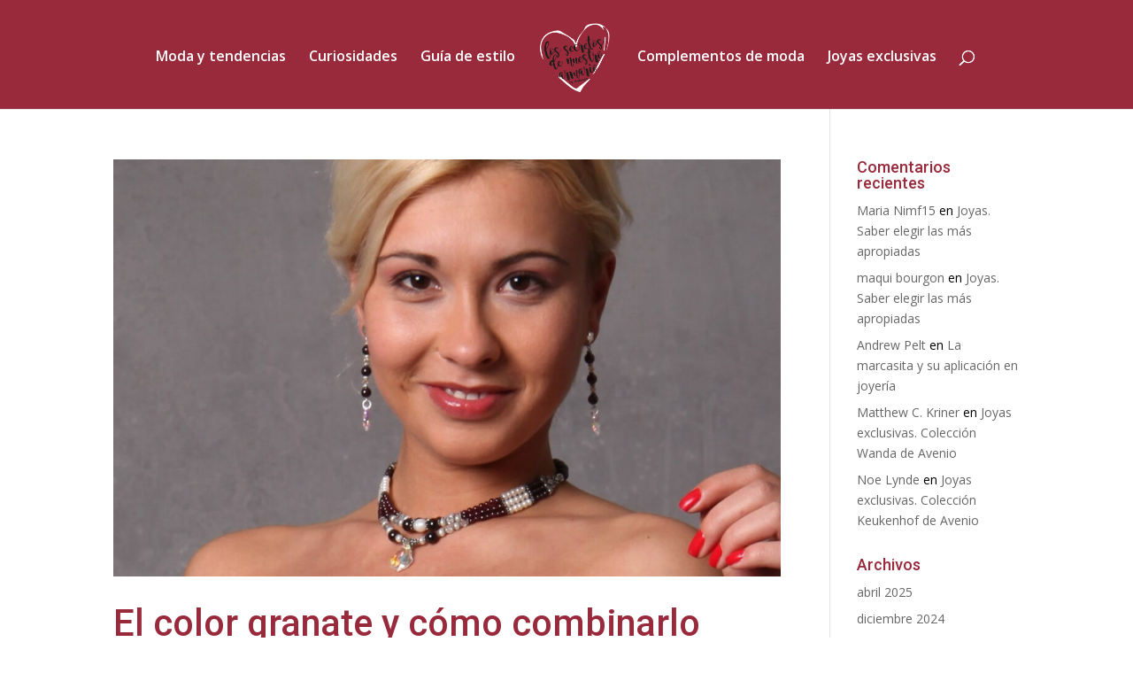

--- FILE ---
content_type: text/html; charset=UTF-8
request_url: https://blog.avenio.es/tag/asesoria-de-imagen/
body_size: 37119
content:
<!DOCTYPE html>
<html lang="es">
<head>
	<meta charset="UTF-8" />
<meta http-equiv="X-UA-Compatible" content="IE=edge">
	<link rel="pingback" href="https://blog.avenio.es/xmlrpc.php" />

	<script type="text/javascript">
		document.documentElement.className = 'js';
	</script>

	<meta name='robots' content='noindex, follow' />
<script type="text/javascript">
			let jqueryParams=[],jQuery=function(r){return jqueryParams=[...jqueryParams,r],jQuery},$=function(r){return jqueryParams=[...jqueryParams,r],$};window.jQuery=jQuery,window.$=jQuery;let customHeadScripts=!1;jQuery.fn=jQuery.prototype={},$.fn=jQuery.prototype={},jQuery.noConflict=function(r){if(window.jQuery)return jQuery=window.jQuery,$=window.jQuery,customHeadScripts=!0,jQuery.noConflict},jQuery.ready=function(r){jqueryParams=[...jqueryParams,r]},$.ready=function(r){jqueryParams=[...jqueryParams,r]},jQuery.load=function(r){jqueryParams=[...jqueryParams,r]},$.load=function(r){jqueryParams=[...jqueryParams,r]},jQuery.fn.ready=function(r){jqueryParams=[...jqueryParams,r]},$.fn.ready=function(r){jqueryParams=[...jqueryParams,r]};</script>
	<!-- This site is optimized with the Yoast SEO plugin v24.9 - https://yoast.com/wordpress/plugins/seo/ -->
	<title>Asesoría de imagen archivos | Los secretos de nuestro armario</title>
	<meta property="og:locale" content="es_ES" />
	<meta property="og:type" content="article" />
	<meta property="og:title" content="Asesoría de imagen archivos | Los secretos de nuestro armario" />
	<meta property="og:url" content="https://blog.avenio.es/tag/asesoria-de-imagen/" />
	<meta property="og:site_name" content="Los secretos de nuestro armario" />
	<meta name="twitter:card" content="summary_large_image" />
	<script type="application/ld+json" class="yoast-schema-graph">{"@context":"https://schema.org","@graph":[{"@type":"CollectionPage","@id":"https://blog.avenio.es/tag/asesoria-de-imagen/","url":"https://blog.avenio.es/tag/asesoria-de-imagen/","name":"Asesoría de imagen archivos | Los secretos de nuestro armario","isPartOf":{"@id":"https://blog.avenio.es/#website"},"primaryImageOfPage":{"@id":"https://blog.avenio.es/tag/asesoria-de-imagen/#primaryimage"},"image":{"@id":"https://blog.avenio.es/tag/asesoria-de-imagen/#primaryimage"},"thumbnailUrl":"https://blog.avenio.es/wp-content/uploads/2024/08/Avenio-gargantilla-granata-Q.jpg","breadcrumb":{"@id":"https://blog.avenio.es/tag/asesoria-de-imagen/#breadcrumb"},"inLanguage":"es"},{"@type":"ImageObject","inLanguage":"es","@id":"https://blog.avenio.es/tag/asesoria-de-imagen/#primaryimage","url":"https://blog.avenio.es/wp-content/uploads/2024/08/Avenio-gargantilla-granata-Q.jpg","contentUrl":"https://blog.avenio.es/wp-content/uploads/2024/08/Avenio-gargantilla-granata-Q.jpg","width":1149,"height":1149,"caption":"Gargantilla de diseño de Avenio"},{"@type":"BreadcrumbList","@id":"https://blog.avenio.es/tag/asesoria-de-imagen/#breadcrumb","itemListElement":[{"@type":"ListItem","position":1,"name":"Portada","item":"https://blog.avenio.es/"},{"@type":"ListItem","position":2,"name":"Asesoría de imagen"}]},{"@type":"WebSite","@id":"https://blog.avenio.es/#website","url":"https://blog.avenio.es/","name":"El Blog de Avenio - Los secretos de nuestro armario","description":"El blog de Avenio","publisher":{"@id":"https://blog.avenio.es/#organization"},"potentialAction":[{"@type":"SearchAction","target":{"@type":"EntryPoint","urlTemplate":"https://blog.avenio.es/?s={search_term_string}"},"query-input":{"@type":"PropertyValueSpecification","valueRequired":true,"valueName":"search_term_string"}}],"inLanguage":"es"},{"@type":"Organization","@id":"https://blog.avenio.es/#organization","name":"Avenio","url":"https://blog.avenio.es/","logo":{"@type":"ImageObject","inLanguage":"es","@id":"https://blog.avenio.es/#/schema/logo/image/","url":"https://blog.avenio.es/wp-content/uploads/2023/02/cropped-favicon-blog-avenio.png","contentUrl":"https://blog.avenio.es/wp-content/uploads/2023/02/cropped-favicon-blog-avenio.png","width":512,"height":512,"caption":"Avenio"},"image":{"@id":"https://blog.avenio.es/#/schema/logo/image/"}}]}</script>
	<!-- / Yoast SEO plugin. -->


<link rel='dns-prefetch' href='//static.addtoany.com' />
<link rel='dns-prefetch' href='//fonts.googleapis.com' />
<link rel="alternate" type="application/rss+xml" title="Los secretos de nuestro armario &raquo; Feed" href="https://blog.avenio.es/feed/" />
<link rel="alternate" type="application/rss+xml" title="Los secretos de nuestro armario &raquo; Feed de los comentarios" href="https://blog.avenio.es/comments/feed/" />
<link rel="alternate" type="application/rss+xml" title="Los secretos de nuestro armario &raquo; Etiqueta Asesoría de imagen del feed" href="https://blog.avenio.es/tag/asesoria-de-imagen/feed/" />
<meta content="Divi v.4.27.4" name="generator"/><link rel='stylesheet' id='sbi_styles-css' href='https://blog.avenio.es/wp-content/plugins/instagram-feed/css/sbi-styles.min.css?ver=6.8.0' type='text/css' media='all' />
<link rel='stylesheet' id='wp-block-library-css' href='https://blog.avenio.es/wp-includes/css/dist/block-library/style.min.css?ver=6.8.3' type='text/css' media='all' />
<style id='wp-block-library-theme-inline-css' type='text/css'>
.wp-block-audio :where(figcaption){color:#555;font-size:13px;text-align:center}.is-dark-theme .wp-block-audio :where(figcaption){color:#ffffffa6}.wp-block-audio{margin:0 0 1em}.wp-block-code{border:1px solid #ccc;border-radius:4px;font-family:Menlo,Consolas,monaco,monospace;padding:.8em 1em}.wp-block-embed :where(figcaption){color:#555;font-size:13px;text-align:center}.is-dark-theme .wp-block-embed :where(figcaption){color:#ffffffa6}.wp-block-embed{margin:0 0 1em}.blocks-gallery-caption{color:#555;font-size:13px;text-align:center}.is-dark-theme .blocks-gallery-caption{color:#ffffffa6}:root :where(.wp-block-image figcaption){color:#555;font-size:13px;text-align:center}.is-dark-theme :root :where(.wp-block-image figcaption){color:#ffffffa6}.wp-block-image{margin:0 0 1em}.wp-block-pullquote{border-bottom:4px solid;border-top:4px solid;color:currentColor;margin-bottom:1.75em}.wp-block-pullquote cite,.wp-block-pullquote footer,.wp-block-pullquote__citation{color:currentColor;font-size:.8125em;font-style:normal;text-transform:uppercase}.wp-block-quote{border-left:.25em solid;margin:0 0 1.75em;padding-left:1em}.wp-block-quote cite,.wp-block-quote footer{color:currentColor;font-size:.8125em;font-style:normal;position:relative}.wp-block-quote:where(.has-text-align-right){border-left:none;border-right:.25em solid;padding-left:0;padding-right:1em}.wp-block-quote:where(.has-text-align-center){border:none;padding-left:0}.wp-block-quote.is-large,.wp-block-quote.is-style-large,.wp-block-quote:where(.is-style-plain){border:none}.wp-block-search .wp-block-search__label{font-weight:700}.wp-block-search__button{border:1px solid #ccc;padding:.375em .625em}:where(.wp-block-group.has-background){padding:1.25em 2.375em}.wp-block-separator.has-css-opacity{opacity:.4}.wp-block-separator{border:none;border-bottom:2px solid;margin-left:auto;margin-right:auto}.wp-block-separator.has-alpha-channel-opacity{opacity:1}.wp-block-separator:not(.is-style-wide):not(.is-style-dots){width:100px}.wp-block-separator.has-background:not(.is-style-dots){border-bottom:none;height:1px}.wp-block-separator.has-background:not(.is-style-wide):not(.is-style-dots){height:2px}.wp-block-table{margin:0 0 1em}.wp-block-table td,.wp-block-table th{word-break:normal}.wp-block-table :where(figcaption){color:#555;font-size:13px;text-align:center}.is-dark-theme .wp-block-table :where(figcaption){color:#ffffffa6}.wp-block-video :where(figcaption){color:#555;font-size:13px;text-align:center}.is-dark-theme .wp-block-video :where(figcaption){color:#ffffffa6}.wp-block-video{margin:0 0 1em}:root :where(.wp-block-template-part.has-background){margin-bottom:0;margin-top:0;padding:1.25em 2.375em}
</style>
<style id='global-styles-inline-css' type='text/css'>
:root{--wp--preset--aspect-ratio--square: 1;--wp--preset--aspect-ratio--4-3: 4/3;--wp--preset--aspect-ratio--3-4: 3/4;--wp--preset--aspect-ratio--3-2: 3/2;--wp--preset--aspect-ratio--2-3: 2/3;--wp--preset--aspect-ratio--16-9: 16/9;--wp--preset--aspect-ratio--9-16: 9/16;--wp--preset--color--black: #000000;--wp--preset--color--cyan-bluish-gray: #abb8c3;--wp--preset--color--white: #ffffff;--wp--preset--color--pale-pink: #f78da7;--wp--preset--color--vivid-red: #cf2e2e;--wp--preset--color--luminous-vivid-orange: #ff6900;--wp--preset--color--luminous-vivid-amber: #fcb900;--wp--preset--color--light-green-cyan: #7bdcb5;--wp--preset--color--vivid-green-cyan: #00d084;--wp--preset--color--pale-cyan-blue: #8ed1fc;--wp--preset--color--vivid-cyan-blue: #0693e3;--wp--preset--color--vivid-purple: #9b51e0;--wp--preset--gradient--vivid-cyan-blue-to-vivid-purple: linear-gradient(135deg,rgba(6,147,227,1) 0%,rgb(155,81,224) 100%);--wp--preset--gradient--light-green-cyan-to-vivid-green-cyan: linear-gradient(135deg,rgb(122,220,180) 0%,rgb(0,208,130) 100%);--wp--preset--gradient--luminous-vivid-amber-to-luminous-vivid-orange: linear-gradient(135deg,rgba(252,185,0,1) 0%,rgba(255,105,0,1) 100%);--wp--preset--gradient--luminous-vivid-orange-to-vivid-red: linear-gradient(135deg,rgba(255,105,0,1) 0%,rgb(207,46,46) 100%);--wp--preset--gradient--very-light-gray-to-cyan-bluish-gray: linear-gradient(135deg,rgb(238,238,238) 0%,rgb(169,184,195) 100%);--wp--preset--gradient--cool-to-warm-spectrum: linear-gradient(135deg,rgb(74,234,220) 0%,rgb(151,120,209) 20%,rgb(207,42,186) 40%,rgb(238,44,130) 60%,rgb(251,105,98) 80%,rgb(254,248,76) 100%);--wp--preset--gradient--blush-light-purple: linear-gradient(135deg,rgb(255,206,236) 0%,rgb(152,150,240) 100%);--wp--preset--gradient--blush-bordeaux: linear-gradient(135deg,rgb(254,205,165) 0%,rgb(254,45,45) 50%,rgb(107,0,62) 100%);--wp--preset--gradient--luminous-dusk: linear-gradient(135deg,rgb(255,203,112) 0%,rgb(199,81,192) 50%,rgb(65,88,208) 100%);--wp--preset--gradient--pale-ocean: linear-gradient(135deg,rgb(255,245,203) 0%,rgb(182,227,212) 50%,rgb(51,167,181) 100%);--wp--preset--gradient--electric-grass: linear-gradient(135deg,rgb(202,248,128) 0%,rgb(113,206,126) 100%);--wp--preset--gradient--midnight: linear-gradient(135deg,rgb(2,3,129) 0%,rgb(40,116,252) 100%);--wp--preset--font-size--small: 13px;--wp--preset--font-size--medium: 20px;--wp--preset--font-size--large: 36px;--wp--preset--font-size--x-large: 42px;--wp--preset--spacing--20: 0.44rem;--wp--preset--spacing--30: 0.67rem;--wp--preset--spacing--40: 1rem;--wp--preset--spacing--50: 1.5rem;--wp--preset--spacing--60: 2.25rem;--wp--preset--spacing--70: 3.38rem;--wp--preset--spacing--80: 5.06rem;--wp--preset--shadow--natural: 6px 6px 9px rgba(0, 0, 0, 0.2);--wp--preset--shadow--deep: 12px 12px 50px rgba(0, 0, 0, 0.4);--wp--preset--shadow--sharp: 6px 6px 0px rgba(0, 0, 0, 0.2);--wp--preset--shadow--outlined: 6px 6px 0px -3px rgba(255, 255, 255, 1), 6px 6px rgba(0, 0, 0, 1);--wp--preset--shadow--crisp: 6px 6px 0px rgba(0, 0, 0, 1);}:root { --wp--style--global--content-size: 823px;--wp--style--global--wide-size: 1080px; }:where(body) { margin: 0; }.wp-site-blocks > .alignleft { float: left; margin-right: 2em; }.wp-site-blocks > .alignright { float: right; margin-left: 2em; }.wp-site-blocks > .aligncenter { justify-content: center; margin-left: auto; margin-right: auto; }:where(.is-layout-flex){gap: 0.5em;}:where(.is-layout-grid){gap: 0.5em;}.is-layout-flow > .alignleft{float: left;margin-inline-start: 0;margin-inline-end: 2em;}.is-layout-flow > .alignright{float: right;margin-inline-start: 2em;margin-inline-end: 0;}.is-layout-flow > .aligncenter{margin-left: auto !important;margin-right: auto !important;}.is-layout-constrained > .alignleft{float: left;margin-inline-start: 0;margin-inline-end: 2em;}.is-layout-constrained > .alignright{float: right;margin-inline-start: 2em;margin-inline-end: 0;}.is-layout-constrained > .aligncenter{margin-left: auto !important;margin-right: auto !important;}.is-layout-constrained > :where(:not(.alignleft):not(.alignright):not(.alignfull)){max-width: var(--wp--style--global--content-size);margin-left: auto !important;margin-right: auto !important;}.is-layout-constrained > .alignwide{max-width: var(--wp--style--global--wide-size);}body .is-layout-flex{display: flex;}.is-layout-flex{flex-wrap: wrap;align-items: center;}.is-layout-flex > :is(*, div){margin: 0;}body .is-layout-grid{display: grid;}.is-layout-grid > :is(*, div){margin: 0;}body{padding-top: 0px;padding-right: 0px;padding-bottom: 0px;padding-left: 0px;}:root :where(.wp-element-button, .wp-block-button__link){background-color: #32373c;border-width: 0;color: #fff;font-family: inherit;font-size: inherit;line-height: inherit;padding: calc(0.667em + 2px) calc(1.333em + 2px);text-decoration: none;}.has-black-color{color: var(--wp--preset--color--black) !important;}.has-cyan-bluish-gray-color{color: var(--wp--preset--color--cyan-bluish-gray) !important;}.has-white-color{color: var(--wp--preset--color--white) !important;}.has-pale-pink-color{color: var(--wp--preset--color--pale-pink) !important;}.has-vivid-red-color{color: var(--wp--preset--color--vivid-red) !important;}.has-luminous-vivid-orange-color{color: var(--wp--preset--color--luminous-vivid-orange) !important;}.has-luminous-vivid-amber-color{color: var(--wp--preset--color--luminous-vivid-amber) !important;}.has-light-green-cyan-color{color: var(--wp--preset--color--light-green-cyan) !important;}.has-vivid-green-cyan-color{color: var(--wp--preset--color--vivid-green-cyan) !important;}.has-pale-cyan-blue-color{color: var(--wp--preset--color--pale-cyan-blue) !important;}.has-vivid-cyan-blue-color{color: var(--wp--preset--color--vivid-cyan-blue) !important;}.has-vivid-purple-color{color: var(--wp--preset--color--vivid-purple) !important;}.has-black-background-color{background-color: var(--wp--preset--color--black) !important;}.has-cyan-bluish-gray-background-color{background-color: var(--wp--preset--color--cyan-bluish-gray) !important;}.has-white-background-color{background-color: var(--wp--preset--color--white) !important;}.has-pale-pink-background-color{background-color: var(--wp--preset--color--pale-pink) !important;}.has-vivid-red-background-color{background-color: var(--wp--preset--color--vivid-red) !important;}.has-luminous-vivid-orange-background-color{background-color: var(--wp--preset--color--luminous-vivid-orange) !important;}.has-luminous-vivid-amber-background-color{background-color: var(--wp--preset--color--luminous-vivid-amber) !important;}.has-light-green-cyan-background-color{background-color: var(--wp--preset--color--light-green-cyan) !important;}.has-vivid-green-cyan-background-color{background-color: var(--wp--preset--color--vivid-green-cyan) !important;}.has-pale-cyan-blue-background-color{background-color: var(--wp--preset--color--pale-cyan-blue) !important;}.has-vivid-cyan-blue-background-color{background-color: var(--wp--preset--color--vivid-cyan-blue) !important;}.has-vivid-purple-background-color{background-color: var(--wp--preset--color--vivid-purple) !important;}.has-black-border-color{border-color: var(--wp--preset--color--black) !important;}.has-cyan-bluish-gray-border-color{border-color: var(--wp--preset--color--cyan-bluish-gray) !important;}.has-white-border-color{border-color: var(--wp--preset--color--white) !important;}.has-pale-pink-border-color{border-color: var(--wp--preset--color--pale-pink) !important;}.has-vivid-red-border-color{border-color: var(--wp--preset--color--vivid-red) !important;}.has-luminous-vivid-orange-border-color{border-color: var(--wp--preset--color--luminous-vivid-orange) !important;}.has-luminous-vivid-amber-border-color{border-color: var(--wp--preset--color--luminous-vivid-amber) !important;}.has-light-green-cyan-border-color{border-color: var(--wp--preset--color--light-green-cyan) !important;}.has-vivid-green-cyan-border-color{border-color: var(--wp--preset--color--vivid-green-cyan) !important;}.has-pale-cyan-blue-border-color{border-color: var(--wp--preset--color--pale-cyan-blue) !important;}.has-vivid-cyan-blue-border-color{border-color: var(--wp--preset--color--vivid-cyan-blue) !important;}.has-vivid-purple-border-color{border-color: var(--wp--preset--color--vivid-purple) !important;}.has-vivid-cyan-blue-to-vivid-purple-gradient-background{background: var(--wp--preset--gradient--vivid-cyan-blue-to-vivid-purple) !important;}.has-light-green-cyan-to-vivid-green-cyan-gradient-background{background: var(--wp--preset--gradient--light-green-cyan-to-vivid-green-cyan) !important;}.has-luminous-vivid-amber-to-luminous-vivid-orange-gradient-background{background: var(--wp--preset--gradient--luminous-vivid-amber-to-luminous-vivid-orange) !important;}.has-luminous-vivid-orange-to-vivid-red-gradient-background{background: var(--wp--preset--gradient--luminous-vivid-orange-to-vivid-red) !important;}.has-very-light-gray-to-cyan-bluish-gray-gradient-background{background: var(--wp--preset--gradient--very-light-gray-to-cyan-bluish-gray) !important;}.has-cool-to-warm-spectrum-gradient-background{background: var(--wp--preset--gradient--cool-to-warm-spectrum) !important;}.has-blush-light-purple-gradient-background{background: var(--wp--preset--gradient--blush-light-purple) !important;}.has-blush-bordeaux-gradient-background{background: var(--wp--preset--gradient--blush-bordeaux) !important;}.has-luminous-dusk-gradient-background{background: var(--wp--preset--gradient--luminous-dusk) !important;}.has-pale-ocean-gradient-background{background: var(--wp--preset--gradient--pale-ocean) !important;}.has-electric-grass-gradient-background{background: var(--wp--preset--gradient--electric-grass) !important;}.has-midnight-gradient-background{background: var(--wp--preset--gradient--midnight) !important;}.has-small-font-size{font-size: var(--wp--preset--font-size--small) !important;}.has-medium-font-size{font-size: var(--wp--preset--font-size--medium) !important;}.has-large-font-size{font-size: var(--wp--preset--font-size--large) !important;}.has-x-large-font-size{font-size: var(--wp--preset--font-size--x-large) !important;}
:where(.wp-block-post-template.is-layout-flex){gap: 1.25em;}:where(.wp-block-post-template.is-layout-grid){gap: 1.25em;}
:where(.wp-block-columns.is-layout-flex){gap: 2em;}:where(.wp-block-columns.is-layout-grid){gap: 2em;}
:root :where(.wp-block-pullquote){font-size: 1.5em;line-height: 1.6;}
</style>
<link rel='stylesheet' id='et-divi-open-sans-css' href='https://fonts.googleapis.com/css?family=Open+Sans:300italic,400italic,600italic,700italic,800italic,400,300,600,700,800&#038;subset=latin,latin-ext&#038;display=swap' type='text/css' media='all' />
<style id='divi-style-inline-inline-css' type='text/css'>
/*!
Theme Name: Divi
Theme URI: http://www.elegantthemes.com/gallery/divi/
Version: 4.27.4
Description: Smart. Flexible. Beautiful. Divi is the most powerful theme in our collection.
Author: Elegant Themes
Author URI: http://www.elegantthemes.com
License: GNU General Public License v2
License URI: http://www.gnu.org/licenses/gpl-2.0.html
*/

a,abbr,acronym,address,applet,b,big,blockquote,body,center,cite,code,dd,del,dfn,div,dl,dt,em,fieldset,font,form,h1,h2,h3,h4,h5,h6,html,i,iframe,img,ins,kbd,label,legend,li,object,ol,p,pre,q,s,samp,small,span,strike,strong,sub,sup,tt,u,ul,var{margin:0;padding:0;border:0;outline:0;font-size:100%;-ms-text-size-adjust:100%;-webkit-text-size-adjust:100%;vertical-align:baseline;background:transparent}body{line-height:1}ol,ul{list-style:none}blockquote,q{quotes:none}blockquote:after,blockquote:before,q:after,q:before{content:"";content:none}blockquote{margin:20px 0 30px;border-left:5px solid;padding-left:20px}:focus{outline:0}del{text-decoration:line-through}pre{overflow:auto;padding:10px}figure{margin:0}table{border-collapse:collapse;border-spacing:0}article,aside,footer,header,hgroup,nav,section{display:block}body{font-family:Open Sans,Arial,sans-serif;font-size:14px;color:#666;background-color:#fff;line-height:1.7em;font-weight:500;-webkit-font-smoothing:antialiased;-moz-osx-font-smoothing:grayscale}body.page-template-page-template-blank-php #page-container{padding-top:0!important}body.et_cover_background{background-size:cover!important;background-position:top!important;background-repeat:no-repeat!important;background-attachment:fixed}a{color:#2ea3f2}a,a:hover{text-decoration:none}p{padding-bottom:1em}p:not(.has-background):last-of-type{padding-bottom:0}p.et_normal_padding{padding-bottom:1em}strong{font-weight:700}cite,em,i{font-style:italic}code,pre{font-family:Courier New,monospace;margin-bottom:10px}ins{text-decoration:none}sub,sup{height:0;line-height:1;position:relative;vertical-align:baseline}sup{bottom:.8em}sub{top:.3em}dl{margin:0 0 1.5em}dl dt{font-weight:700}dd{margin-left:1.5em}blockquote p{padding-bottom:0}embed,iframe,object,video{max-width:100%}h1,h2,h3,h4,h5,h6{color:#333;padding-bottom:10px;line-height:1em;font-weight:500}h1 a,h2 a,h3 a,h4 a,h5 a,h6 a{color:inherit}h1{font-size:30px}h2{font-size:26px}h3{font-size:22px}h4{font-size:18px}h5{font-size:16px}h6{font-size:14px}input{-webkit-appearance:none}input[type=checkbox]{-webkit-appearance:checkbox}input[type=radio]{-webkit-appearance:radio}input.text,input.title,input[type=email],input[type=password],input[type=tel],input[type=text],select,textarea{background-color:#fff;border:1px solid #bbb;padding:2px;color:#4e4e4e}input.text:focus,input.title:focus,input[type=text]:focus,select:focus,textarea:focus{border-color:#2d3940;color:#3e3e3e}input.text,input.title,input[type=text],select,textarea{margin:0}textarea{padding:4px}button,input,select,textarea{font-family:inherit}img{max-width:100%;height:auto}.clear{clear:both}br.clear{margin:0;padding:0}.pagination{clear:both}#et_search_icon:hover,.et-social-icon a:hover,.et_password_protected_form .et_submit_button,.form-submit .et_pb_buttontton.alt.disabled,.nav-single a,.posted_in a{color:#2ea3f2}.et-search-form,blockquote{border-color:#2ea3f2}#main-content{background-color:#fff}.container{width:80%;max-width:1080px;margin:auto;position:relative}body:not(.et-tb) #main-content .container,body:not(.et-tb-has-header) #main-content .container{padding-top:58px}.et_full_width_page #main-content .container:before{display:none}.main_title{margin-bottom:20px}.et_password_protected_form .et_submit_button:hover,.form-submit .et_pb_button:hover{background:rgba(0,0,0,.05)}.et_button_icon_visible .et_pb_button{padding-right:2em;padding-left:.7em}.et_button_icon_visible .et_pb_button:after{opacity:1;margin-left:0}.et_button_left .et_pb_button:hover:after{left:.15em}.et_button_left .et_pb_button:after{margin-left:0;left:1em}.et_button_icon_visible.et_button_left .et_pb_button,.et_button_left .et_pb_button:hover,.et_button_left .et_pb_module .et_pb_button:hover{padding-left:2em;padding-right:.7em}.et_button_icon_visible.et_button_left .et_pb_button:after,.et_button_left .et_pb_button:hover:after{left:.15em}.et_password_protected_form .et_submit_button:hover,.form-submit .et_pb_button:hover{padding:.3em 1em}.et_button_no_icon .et_pb_button:after{display:none}.et_button_no_icon.et_button_icon_visible.et_button_left .et_pb_button,.et_button_no_icon.et_button_left .et_pb_button:hover,.et_button_no_icon .et_pb_button,.et_button_no_icon .et_pb_button:hover{padding:.3em 1em!important}.et_button_custom_icon .et_pb_button:after{line-height:1.7em}.et_button_custom_icon.et_button_icon_visible .et_pb_button:after,.et_button_custom_icon .et_pb_button:hover:after{margin-left:.3em}#left-area .post_format-post-format-gallery .wp-block-gallery:first-of-type{padding:0;margin-bottom:-16px}.entry-content table:not(.variations){border:1px solid #eee;margin:0 0 15px;text-align:left;width:100%}.entry-content thead th,.entry-content tr th{color:#555;font-weight:700;padding:9px 24px}.entry-content tr td{border-top:1px solid #eee;padding:6px 24px}#left-area ul,.entry-content ul,.et-l--body ul,.et-l--footer ul,.et-l--header ul{list-style-type:disc;padding:0 0 23px 1em;line-height:26px}#left-area ol,.entry-content ol,.et-l--body ol,.et-l--footer ol,.et-l--header ol{list-style-type:decimal;list-style-position:inside;padding:0 0 23px;line-height:26px}#left-area ul li ul,.entry-content ul li ol{padding:2px 0 2px 20px}#left-area ol li ul,.entry-content ol li ol,.et-l--body ol li ol,.et-l--footer ol li ol,.et-l--header ol li ol{padding:2px 0 2px 35px}#left-area ul.wp-block-gallery{display:-webkit-box;display:-ms-flexbox;display:flex;-ms-flex-wrap:wrap;flex-wrap:wrap;list-style-type:none;padding:0}#left-area ul.products{padding:0!important;line-height:1.7!important;list-style:none!important}.gallery-item a{display:block}.gallery-caption,.gallery-item a{width:90%}#wpadminbar{z-index:100001}#left-area .post-meta{font-size:14px;padding-bottom:15px}#left-area .post-meta a{text-decoration:none;color:#666}#left-area .et_featured_image{padding-bottom:7px}.single .post{padding-bottom:25px}body.single .et_audio_content{margin-bottom:-6px}.nav-single a{text-decoration:none;color:#2ea3f2;font-size:14px;font-weight:400}.nav-previous{float:left}.nav-next{float:right}.et_password_protected_form p input{background-color:#eee;border:none!important;width:100%!important;border-radius:0!important;font-size:14px;color:#999!important;padding:16px!important;-webkit-box-sizing:border-box;box-sizing:border-box}.et_password_protected_form label{display:none}.et_password_protected_form .et_submit_button{font-family:inherit;display:block;float:right;margin:8px auto 0;cursor:pointer}.post-password-required p.nocomments.container{max-width:100%}.post-password-required p.nocomments.container:before{display:none}.aligncenter,div.post .new-post .aligncenter{display:block;margin-left:auto;margin-right:auto}.wp-caption{border:1px solid #ddd;text-align:center;background-color:#f3f3f3;margin-bottom:10px;max-width:96%;padding:8px}.wp-caption.alignleft{margin:0 30px 20px 0}.wp-caption.alignright{margin:0 0 20px 30px}.wp-caption img{margin:0;padding:0;border:0}.wp-caption p.wp-caption-text{font-size:12px;padding:0 4px 5px;margin:0}.alignright{float:right}.alignleft{float:left}img.alignleft{display:inline;float:left;margin-right:15px}img.alignright{display:inline;float:right;margin-left:15px}.page.et_pb_pagebuilder_layout #main-content{background-color:transparent}body #main-content .et_builder_inner_content>h1,body #main-content .et_builder_inner_content>h2,body #main-content .et_builder_inner_content>h3,body #main-content .et_builder_inner_content>h4,body #main-content .et_builder_inner_content>h5,body #main-content .et_builder_inner_content>h6{line-height:1.4em}body #main-content .et_builder_inner_content>p{line-height:1.7em}.wp-block-pullquote{margin:20px 0 30px}.wp-block-pullquote.has-background blockquote{border-left:none}.wp-block-group.has-background{padding:1.5em 1.5em .5em}@media (min-width:981px){#left-area{width:79.125%;padding-bottom:23px}#main-content .container:before{content:"";position:absolute;top:0;height:100%;width:1px;background-color:#e2e2e2}.et_full_width_page #left-area,.et_no_sidebar #left-area{float:none;width:100%!important}.et_full_width_page #left-area{padding-bottom:0}.et_no_sidebar #main-content .container:before{display:none}}@media (max-width:980px){#page-container{padding-top:80px}.et-tb #page-container,.et-tb-has-header #page-container{padding-top:0!important}#left-area,#sidebar{width:100%!important}#main-content .container:before{display:none!important}.et_full_width_page .et_gallery_item:nth-child(4n+1){clear:none}}@media print{#page-container{padding-top:0!important}}#wp-admin-bar-et-use-visual-builder a:before{font-family:ETmodules!important;content:"\e625";font-size:30px!important;width:28px;margin-top:-3px;color:#974df3!important}#wp-admin-bar-et-use-visual-builder:hover a:before{color:#fff!important}#wp-admin-bar-et-use-visual-builder:hover a,#wp-admin-bar-et-use-visual-builder a:hover{transition:background-color .5s ease;-webkit-transition:background-color .5s ease;-moz-transition:background-color .5s ease;background-color:#7e3bd0!important;color:#fff!important}* html .clearfix,:first-child+html .clearfix{zoom:1}.iphone .et_pb_section_video_bg video::-webkit-media-controls-start-playback-button{display:none!important;-webkit-appearance:none}.et_mobile_device .et_pb_section_parallax .et_pb_parallax_css{background-attachment:scroll}.et-social-facebook a.icon:before{content:"\e093"}.et-social-twitter a.icon:before{content:"\e094"}.et-social-google-plus a.icon:before{content:"\e096"}.et-social-instagram a.icon:before{content:"\e09a"}.et-social-rss a.icon:before{content:"\e09e"}.ai1ec-single-event:after{content:" ";display:table;clear:both}.evcal_event_details .evcal_evdata_cell .eventon_details_shading_bot.eventon_details_shading_bot{z-index:3}.wp-block-divi-layout{margin-bottom:1em}*{-webkit-box-sizing:border-box;box-sizing:border-box}#et-info-email:before,#et-info-phone:before,#et_search_icon:before,.comment-reply-link:after,.et-cart-info span:before,.et-pb-arrow-next:before,.et-pb-arrow-prev:before,.et-social-icon a:before,.et_audio_container .mejs-playpause-button button:before,.et_audio_container .mejs-volume-button button:before,.et_overlay:before,.et_password_protected_form .et_submit_button:after,.et_pb_button:after,.et_pb_contact_reset:after,.et_pb_contact_submit:after,.et_pb_font_icon:before,.et_pb_newsletter_button:after,.et_pb_pricing_table_button:after,.et_pb_promo_button:after,.et_pb_testimonial:before,.et_pb_toggle_title:before,.form-submit .et_pb_button:after,.mobile_menu_bar:before,a.et_pb_more_button:after{font-family:ETmodules!important;speak:none;font-style:normal;font-weight:400;-webkit-font-feature-settings:normal;font-feature-settings:normal;font-variant:normal;text-transform:none;line-height:1;-webkit-font-smoothing:antialiased;-moz-osx-font-smoothing:grayscale;text-shadow:0 0;direction:ltr}.et-pb-icon,.et_pb_custom_button_icon.et_pb_button:after,.et_pb_login .et_pb_custom_button_icon.et_pb_button:after,.et_pb_woo_custom_button_icon .button.et_pb_custom_button_icon.et_pb_button:after,.et_pb_woo_custom_button_icon .button.et_pb_custom_button_icon.et_pb_button:hover:after{content:attr(data-icon)}.et-pb-icon{font-family:ETmodules;speak:none;font-weight:400;-webkit-font-feature-settings:normal;font-feature-settings:normal;font-variant:normal;text-transform:none;line-height:1;-webkit-font-smoothing:antialiased;font-size:96px;font-style:normal;display:inline-block;-webkit-box-sizing:border-box;box-sizing:border-box;direction:ltr}#et-ajax-saving{display:none;-webkit-transition:background .3s,-webkit-box-shadow .3s;transition:background .3s,-webkit-box-shadow .3s;transition:background .3s,box-shadow .3s;transition:background .3s,box-shadow .3s,-webkit-box-shadow .3s;-webkit-box-shadow:rgba(0,139,219,.247059) 0 0 60px;box-shadow:0 0 60px rgba(0,139,219,.247059);position:fixed;top:50%;left:50%;width:50px;height:50px;background:#fff;border-radius:50px;margin:-25px 0 0 -25px;z-index:999999;text-align:center}#et-ajax-saving img{margin:9px}.et-safe-mode-indicator,.et-safe-mode-indicator:focus,.et-safe-mode-indicator:hover{-webkit-box-shadow:0 5px 10px rgba(41,196,169,.15);box-shadow:0 5px 10px rgba(41,196,169,.15);background:#29c4a9;color:#fff;font-size:14px;font-weight:600;padding:12px;line-height:16px;border-radius:3px;position:fixed;bottom:30px;right:30px;z-index:999999;text-decoration:none;font-family:Open Sans,sans-serif;-webkit-font-smoothing:antialiased;-moz-osx-font-smoothing:grayscale}.et_pb_button{font-size:20px;font-weight:500;padding:.3em 1em;line-height:1.7em!important;background-color:transparent;background-size:cover;background-position:50%;background-repeat:no-repeat;border:2px solid;border-radius:3px;-webkit-transition-duration:.2s;transition-duration:.2s;-webkit-transition-property:all!important;transition-property:all!important}.et_pb_button,.et_pb_button_inner{position:relative}.et_pb_button:hover,.et_pb_module .et_pb_button:hover{border:2px solid transparent;padding:.3em 2em .3em .7em}.et_pb_button:hover{background-color:hsla(0,0%,100%,.2)}.et_pb_bg_layout_light.et_pb_button:hover,.et_pb_bg_layout_light .et_pb_button:hover{background-color:rgba(0,0,0,.05)}.et_pb_button:after,.et_pb_button:before{font-size:32px;line-height:1em;content:"\35";opacity:0;position:absolute;margin-left:-1em;-webkit-transition:all .2s;transition:all .2s;text-transform:none;-webkit-font-feature-settings:"kern" off;font-feature-settings:"kern" off;font-variant:none;font-style:normal;font-weight:400;text-shadow:none}.et_pb_button.et_hover_enabled:hover:after,.et_pb_button.et_pb_hovered:hover:after{-webkit-transition:none!important;transition:none!important}.et_pb_button:before{display:none}.et_pb_button:hover:after{opacity:1;margin-left:0}.et_pb_column_1_3 h1,.et_pb_column_1_4 h1,.et_pb_column_1_5 h1,.et_pb_column_1_6 h1,.et_pb_column_2_5 h1{font-size:26px}.et_pb_column_1_3 h2,.et_pb_column_1_4 h2,.et_pb_column_1_5 h2,.et_pb_column_1_6 h2,.et_pb_column_2_5 h2{font-size:23px}.et_pb_column_1_3 h3,.et_pb_column_1_4 h3,.et_pb_column_1_5 h3,.et_pb_column_1_6 h3,.et_pb_column_2_5 h3{font-size:20px}.et_pb_column_1_3 h4,.et_pb_column_1_4 h4,.et_pb_column_1_5 h4,.et_pb_column_1_6 h4,.et_pb_column_2_5 h4{font-size:18px}.et_pb_column_1_3 h5,.et_pb_column_1_4 h5,.et_pb_column_1_5 h5,.et_pb_column_1_6 h5,.et_pb_column_2_5 h5{font-size:16px}.et_pb_column_1_3 h6,.et_pb_column_1_4 h6,.et_pb_column_1_5 h6,.et_pb_column_1_6 h6,.et_pb_column_2_5 h6{font-size:15px}.et_pb_bg_layout_dark,.et_pb_bg_layout_dark h1,.et_pb_bg_layout_dark h2,.et_pb_bg_layout_dark h3,.et_pb_bg_layout_dark h4,.et_pb_bg_layout_dark h5,.et_pb_bg_layout_dark h6{color:#fff!important}.et_pb_module.et_pb_text_align_left{text-align:left}.et_pb_module.et_pb_text_align_center{text-align:center}.et_pb_module.et_pb_text_align_right{text-align:right}.et_pb_module.et_pb_text_align_justified{text-align:justify}.clearfix:after{visibility:hidden;display:block;font-size:0;content:" ";clear:both;height:0}.et_pb_bg_layout_light .et_pb_more_button{color:#2ea3f2}.et_builder_inner_content{position:relative;z-index:1}header .et_builder_inner_content{z-index:2}.et_pb_css_mix_blend_mode_passthrough{mix-blend-mode:unset!important}.et_pb_image_container{margin:-20px -20px 29px}.et_pb_module_inner{position:relative}.et_hover_enabled_preview{z-index:2}.et_hover_enabled:hover{position:relative;z-index:2}.et_pb_all_tabs,.et_pb_module,.et_pb_posts_nav a,.et_pb_tab,.et_pb_with_background{position:relative;background-size:cover;background-position:50%;background-repeat:no-repeat}.et_pb_background_mask,.et_pb_background_pattern{bottom:0;left:0;position:absolute;right:0;top:0}.et_pb_background_mask{background-size:calc(100% + 2px) calc(100% + 2px);background-repeat:no-repeat;background-position:50%;overflow:hidden}.et_pb_background_pattern{background-position:0 0;background-repeat:repeat}.et_pb_with_border{position:relative;border:0 solid #333}.post-password-required .et_pb_row{padding:0;width:100%}.post-password-required .et_password_protected_form{min-height:0}body.et_pb_pagebuilder_layout.et_pb_show_title .post-password-required .et_password_protected_form h1,body:not(.et_pb_pagebuilder_layout) .post-password-required .et_password_protected_form h1{display:none}.et_pb_no_bg{padding:0!important}.et_overlay.et_pb_inline_icon:before,.et_pb_inline_icon:before{content:attr(data-icon)}.et_pb_more_button{color:inherit;text-shadow:none;text-decoration:none;display:inline-block;margin-top:20px}.et_parallax_bg_wrap{overflow:hidden;position:absolute;top:0;right:0;bottom:0;left:0}.et_parallax_bg{background-repeat:no-repeat;background-position:top;background-size:cover;position:absolute;bottom:0;left:0;width:100%;height:100%;display:block}.et_parallax_bg.et_parallax_bg__hover,.et_parallax_bg.et_parallax_bg_phone,.et_parallax_bg.et_parallax_bg_tablet,.et_parallax_gradient.et_parallax_gradient__hover,.et_parallax_gradient.et_parallax_gradient_phone,.et_parallax_gradient.et_parallax_gradient_tablet,.et_pb_section_parallax_hover:hover .et_parallax_bg:not(.et_parallax_bg__hover),.et_pb_section_parallax_hover:hover .et_parallax_gradient:not(.et_parallax_gradient__hover){display:none}.et_pb_section_parallax_hover:hover .et_parallax_bg.et_parallax_bg__hover,.et_pb_section_parallax_hover:hover .et_parallax_gradient.et_parallax_gradient__hover{display:block}.et_parallax_gradient{bottom:0;display:block;left:0;position:absolute;right:0;top:0}.et_pb_module.et_pb_section_parallax,.et_pb_posts_nav a.et_pb_section_parallax,.et_pb_tab.et_pb_section_parallax{position:relative}.et_pb_section_parallax .et_pb_parallax_css,.et_pb_slides .et_parallax_bg.et_pb_parallax_css{background-attachment:fixed}body.et-bfb .et_pb_section_parallax .et_pb_parallax_css,body.et-bfb .et_pb_slides .et_parallax_bg.et_pb_parallax_css{background-attachment:scroll;bottom:auto}.et_pb_section_parallax.et_pb_column .et_pb_module,.et_pb_section_parallax.et_pb_row .et_pb_column,.et_pb_section_parallax.et_pb_row .et_pb_module{z-index:9;position:relative}.et_pb_more_button:hover:after{opacity:1;margin-left:0}.et_pb_preload .et_pb_section_video_bg,.et_pb_preload>div{visibility:hidden}.et_pb_preload,.et_pb_section.et_pb_section_video.et_pb_preload{position:relative;background:#464646!important}.et_pb_preload:before{content:"";position:absolute;top:50%;left:50%;background:url(https://blog.avenio.es/wp-content/themes/Divi/includes/builder/styles/images/preloader.gif) no-repeat;border-radius:32px;width:32px;height:32px;margin:-16px 0 0 -16px}.box-shadow-overlay{position:absolute;top:0;left:0;width:100%;height:100%;z-index:10;pointer-events:none}.et_pb_section>.box-shadow-overlay~.et_pb_row{z-index:11}body.safari .section_has_divider{will-change:transform}.et_pb_row>.box-shadow-overlay{z-index:8}.has-box-shadow-overlay{position:relative}.et_clickable{cursor:pointer}.screen-reader-text{border:0;clip:rect(1px,1px,1px,1px);-webkit-clip-path:inset(50%);clip-path:inset(50%);height:1px;margin:-1px;overflow:hidden;padding:0;position:absolute!important;width:1px;word-wrap:normal!important}.et_multi_view_hidden,.et_multi_view_hidden_image{display:none!important}@keyframes multi-view-image-fade{0%{opacity:0}10%{opacity:.1}20%{opacity:.2}30%{opacity:.3}40%{opacity:.4}50%{opacity:.5}60%{opacity:.6}70%{opacity:.7}80%{opacity:.8}90%{opacity:.9}to{opacity:1}}.et_multi_view_image__loading{visibility:hidden}.et_multi_view_image__loaded{-webkit-animation:multi-view-image-fade .5s;animation:multi-view-image-fade .5s}#et-pb-motion-effects-offset-tracker{visibility:hidden!important;opacity:0;position:absolute;top:0;left:0}.et-pb-before-scroll-animation{opacity:0}header.et-l.et-l--header:after{clear:both;display:block;content:""}.et_pb_module{-webkit-animation-timing-function:linear;animation-timing-function:linear;-webkit-animation-duration:.2s;animation-duration:.2s}@-webkit-keyframes fadeBottom{0%{opacity:0;-webkit-transform:translateY(10%);transform:translateY(10%)}to{opacity:1;-webkit-transform:translateY(0);transform:translateY(0)}}@keyframes fadeBottom{0%{opacity:0;-webkit-transform:translateY(10%);transform:translateY(10%)}to{opacity:1;-webkit-transform:translateY(0);transform:translateY(0)}}@-webkit-keyframes fadeLeft{0%{opacity:0;-webkit-transform:translateX(-10%);transform:translateX(-10%)}to{opacity:1;-webkit-transform:translateX(0);transform:translateX(0)}}@keyframes fadeLeft{0%{opacity:0;-webkit-transform:translateX(-10%);transform:translateX(-10%)}to{opacity:1;-webkit-transform:translateX(0);transform:translateX(0)}}@-webkit-keyframes fadeRight{0%{opacity:0;-webkit-transform:translateX(10%);transform:translateX(10%)}to{opacity:1;-webkit-transform:translateX(0);transform:translateX(0)}}@keyframes fadeRight{0%{opacity:0;-webkit-transform:translateX(10%);transform:translateX(10%)}to{opacity:1;-webkit-transform:translateX(0);transform:translateX(0)}}@-webkit-keyframes fadeTop{0%{opacity:0;-webkit-transform:translateY(-10%);transform:translateY(-10%)}to{opacity:1;-webkit-transform:translateX(0);transform:translateX(0)}}@keyframes fadeTop{0%{opacity:0;-webkit-transform:translateY(-10%);transform:translateY(-10%)}to{opacity:1;-webkit-transform:translateX(0);transform:translateX(0)}}@-webkit-keyframes fadeIn{0%{opacity:0}to{opacity:1}}@keyframes fadeIn{0%{opacity:0}to{opacity:1}}.et-waypoint:not(.et_pb_counters){opacity:0}@media (min-width:981px){.et_pb_section.et_section_specialty div.et_pb_row .et_pb_column .et_pb_column .et_pb_module.et-last-child,.et_pb_section.et_section_specialty div.et_pb_row .et_pb_column .et_pb_column .et_pb_module:last-child,.et_pb_section.et_section_specialty div.et_pb_row .et_pb_column .et_pb_row_inner .et_pb_column .et_pb_module.et-last-child,.et_pb_section.et_section_specialty div.et_pb_row .et_pb_column .et_pb_row_inner .et_pb_column .et_pb_module:last-child,.et_pb_section div.et_pb_row .et_pb_column .et_pb_module.et-last-child,.et_pb_section div.et_pb_row .et_pb_column .et_pb_module:last-child{margin-bottom:0}}@media (max-width:980px){.et_overlay.et_pb_inline_icon_tablet:before,.et_pb_inline_icon_tablet:before{content:attr(data-icon-tablet)}.et_parallax_bg.et_parallax_bg_tablet_exist,.et_parallax_gradient.et_parallax_gradient_tablet_exist{display:none}.et_parallax_bg.et_parallax_bg_tablet,.et_parallax_gradient.et_parallax_gradient_tablet{display:block}.et_pb_column .et_pb_module{margin-bottom:30px}.et_pb_row .et_pb_column .et_pb_module.et-last-child,.et_pb_row .et_pb_column .et_pb_module:last-child,.et_section_specialty .et_pb_row .et_pb_column .et_pb_module.et-last-child,.et_section_specialty .et_pb_row .et_pb_column .et_pb_module:last-child{margin-bottom:0}.et_pb_more_button{display:inline-block!important}.et_pb_bg_layout_light_tablet.et_pb_button,.et_pb_bg_layout_light_tablet.et_pb_module.et_pb_button,.et_pb_bg_layout_light_tablet .et_pb_more_button{color:#2ea3f2}.et_pb_bg_layout_light_tablet .et_pb_forgot_password a{color:#666}.et_pb_bg_layout_light_tablet h1,.et_pb_bg_layout_light_tablet h2,.et_pb_bg_layout_light_tablet h3,.et_pb_bg_layout_light_tablet h4,.et_pb_bg_layout_light_tablet h5,.et_pb_bg_layout_light_tablet h6{color:#333!important}.et_pb_module .et_pb_bg_layout_light_tablet.et_pb_button{color:#2ea3f2!important}.et_pb_bg_layout_light_tablet{color:#666!important}.et_pb_bg_layout_dark_tablet,.et_pb_bg_layout_dark_tablet h1,.et_pb_bg_layout_dark_tablet h2,.et_pb_bg_layout_dark_tablet h3,.et_pb_bg_layout_dark_tablet h4,.et_pb_bg_layout_dark_tablet h5,.et_pb_bg_layout_dark_tablet h6{color:#fff!important}.et_pb_bg_layout_dark_tablet.et_pb_button,.et_pb_bg_layout_dark_tablet.et_pb_module.et_pb_button,.et_pb_bg_layout_dark_tablet .et_pb_more_button{color:inherit}.et_pb_bg_layout_dark_tablet .et_pb_forgot_password a{color:#fff}.et_pb_module.et_pb_text_align_left-tablet{text-align:left}.et_pb_module.et_pb_text_align_center-tablet{text-align:center}.et_pb_module.et_pb_text_align_right-tablet{text-align:right}.et_pb_module.et_pb_text_align_justified-tablet{text-align:justify}}@media (max-width:767px){.et_pb_more_button{display:inline-block!important}.et_overlay.et_pb_inline_icon_phone:before,.et_pb_inline_icon_phone:before{content:attr(data-icon-phone)}.et_parallax_bg.et_parallax_bg_phone_exist,.et_parallax_gradient.et_parallax_gradient_phone_exist{display:none}.et_parallax_bg.et_parallax_bg_phone,.et_parallax_gradient.et_parallax_gradient_phone{display:block}.et-hide-mobile{display:none!important}.et_pb_bg_layout_light_phone.et_pb_button,.et_pb_bg_layout_light_phone.et_pb_module.et_pb_button,.et_pb_bg_layout_light_phone .et_pb_more_button{color:#2ea3f2}.et_pb_bg_layout_light_phone .et_pb_forgot_password a{color:#666}.et_pb_bg_layout_light_phone h1,.et_pb_bg_layout_light_phone h2,.et_pb_bg_layout_light_phone h3,.et_pb_bg_layout_light_phone h4,.et_pb_bg_layout_light_phone h5,.et_pb_bg_layout_light_phone h6{color:#333!important}.et_pb_module .et_pb_bg_layout_light_phone.et_pb_button{color:#2ea3f2!important}.et_pb_bg_layout_light_phone{color:#666!important}.et_pb_bg_layout_dark_phone,.et_pb_bg_layout_dark_phone h1,.et_pb_bg_layout_dark_phone h2,.et_pb_bg_layout_dark_phone h3,.et_pb_bg_layout_dark_phone h4,.et_pb_bg_layout_dark_phone h5,.et_pb_bg_layout_dark_phone h6{color:#fff!important}.et_pb_bg_layout_dark_phone.et_pb_button,.et_pb_bg_layout_dark_phone.et_pb_module.et_pb_button,.et_pb_bg_layout_dark_phone .et_pb_more_button{color:inherit}.et_pb_module .et_pb_bg_layout_dark_phone.et_pb_button{color:#fff!important}.et_pb_bg_layout_dark_phone .et_pb_forgot_password a{color:#fff}.et_pb_module.et_pb_text_align_left-phone{text-align:left}.et_pb_module.et_pb_text_align_center-phone{text-align:center}.et_pb_module.et_pb_text_align_right-phone{text-align:right}.et_pb_module.et_pb_text_align_justified-phone{text-align:justify}}@media (max-width:479px){a.et_pb_more_button{display:block}}@media (min-width:768px) and (max-width:980px){[data-et-multi-view-load-tablet-hidden=true]:not(.et_multi_view_swapped){display:none!important}}@media (max-width:767px){[data-et-multi-view-load-phone-hidden=true]:not(.et_multi_view_swapped){display:none!important}}.et_pb_menu.et_pb_menu--style-inline_centered_logo .et_pb_menu__menu nav ul{-webkit-box-pack:center;-ms-flex-pack:center;justify-content:center}@-webkit-keyframes multi-view-image-fade{0%{-webkit-transform:scale(1);transform:scale(1);opacity:1}50%{-webkit-transform:scale(1.01);transform:scale(1.01);opacity:1}to{-webkit-transform:scale(1);transform:scale(1);opacity:1}}
</style>
<style id='divi-dynamic-critical-inline-css' type='text/css'>
@font-face{font-family:ETmodules;font-display:block;src:url(//blog.avenio.es/wp-content/themes/Divi/core/admin/fonts/modules/base/modules.eot);src:url(//blog.avenio.es/wp-content/themes/Divi/core/admin/fonts/modules/base/modules.eot?#iefix) format("embedded-opentype"),url(//blog.avenio.es/wp-content/themes/Divi/core/admin/fonts/modules/base/modules.woff) format("woff"),url(//blog.avenio.es/wp-content/themes/Divi/core/admin/fonts/modules/base/modules.ttf) format("truetype"),url(//blog.avenio.es/wp-content/themes/Divi/core/admin/fonts/modules/base/modules.svg#ETmodules) format("svg");font-weight:400;font-style:normal}
.et_audio_content,.et_link_content,.et_quote_content{background-color:#2ea3f2}.et_pb_post .et-pb-controllers a{margin-bottom:10px}.format-gallery .et-pb-controllers{bottom:0}.et_pb_blog_grid .et_audio_content{margin-bottom:19px}.et_pb_row .et_pb_blog_grid .et_pb_post .et_pb_slide{min-height:180px}.et_audio_content .wp-block-audio{margin:0;padding:0}.et_audio_content h2{line-height:44px}.et_pb_column_1_2 .et_audio_content h2,.et_pb_column_1_3 .et_audio_content h2,.et_pb_column_1_4 .et_audio_content h2,.et_pb_column_1_5 .et_audio_content h2,.et_pb_column_1_6 .et_audio_content h2,.et_pb_column_2_5 .et_audio_content h2,.et_pb_column_3_5 .et_audio_content h2,.et_pb_column_3_8 .et_audio_content h2{margin-bottom:9px;margin-top:0}.et_pb_column_1_2 .et_audio_content,.et_pb_column_3_5 .et_audio_content{padding:35px 40px}.et_pb_column_1_2 .et_audio_content h2,.et_pb_column_3_5 .et_audio_content h2{line-height:32px}.et_pb_column_1_3 .et_audio_content,.et_pb_column_1_4 .et_audio_content,.et_pb_column_1_5 .et_audio_content,.et_pb_column_1_6 .et_audio_content,.et_pb_column_2_5 .et_audio_content,.et_pb_column_3_8 .et_audio_content{padding:35px 20px}.et_pb_column_1_3 .et_audio_content h2,.et_pb_column_1_4 .et_audio_content h2,.et_pb_column_1_5 .et_audio_content h2,.et_pb_column_1_6 .et_audio_content h2,.et_pb_column_2_5 .et_audio_content h2,.et_pb_column_3_8 .et_audio_content h2{font-size:18px;line-height:26px}article.et_pb_has_overlay .et_pb_blog_image_container{position:relative}.et_pb_post>.et_main_video_container{position:relative;margin-bottom:30px}.et_pb_post .et_pb_video_overlay .et_pb_video_play{color:#fff}.et_pb_post .et_pb_video_overlay_hover:hover{background:rgba(0,0,0,.6)}.et_audio_content,.et_link_content,.et_quote_content{text-align:center;word-wrap:break-word;position:relative;padding:50px 60px}.et_audio_content h2,.et_link_content a.et_link_main_url,.et_link_content h2,.et_quote_content blockquote cite,.et_quote_content blockquote p{color:#fff!important}.et_quote_main_link{position:absolute;text-indent:-9999px;width:100%;height:100%;display:block;top:0;left:0}.et_quote_content blockquote{padding:0;margin:0;border:none}.et_audio_content h2,.et_link_content h2,.et_quote_content blockquote p{margin-top:0}.et_audio_content h2{margin-bottom:20px}.et_audio_content h2,.et_link_content h2,.et_quote_content blockquote p{line-height:44px}.et_link_content a.et_link_main_url,.et_quote_content blockquote cite{font-size:18px;font-weight:200}.et_quote_content blockquote cite{font-style:normal}.et_pb_column_2_3 .et_quote_content{padding:50px 42px 45px}.et_pb_column_2_3 .et_audio_content,.et_pb_column_2_3 .et_link_content{padding:40px 40px 45px}.et_pb_column_1_2 .et_audio_content,.et_pb_column_1_2 .et_link_content,.et_pb_column_1_2 .et_quote_content,.et_pb_column_3_5 .et_audio_content,.et_pb_column_3_5 .et_link_content,.et_pb_column_3_5 .et_quote_content{padding:35px 40px}.et_pb_column_1_2 .et_quote_content blockquote p,.et_pb_column_3_5 .et_quote_content blockquote p{font-size:26px;line-height:32px}.et_pb_column_1_2 .et_audio_content h2,.et_pb_column_1_2 .et_link_content h2,.et_pb_column_3_5 .et_audio_content h2,.et_pb_column_3_5 .et_link_content h2{line-height:32px}.et_pb_column_1_2 .et_link_content a.et_link_main_url,.et_pb_column_1_2 .et_quote_content blockquote cite,.et_pb_column_3_5 .et_link_content a.et_link_main_url,.et_pb_column_3_5 .et_quote_content blockquote cite{font-size:14px}.et_pb_column_1_3 .et_quote_content,.et_pb_column_1_4 .et_quote_content,.et_pb_column_1_5 .et_quote_content,.et_pb_column_1_6 .et_quote_content,.et_pb_column_2_5 .et_quote_content,.et_pb_column_3_8 .et_quote_content{padding:35px 30px 32px}.et_pb_column_1_3 .et_audio_content,.et_pb_column_1_3 .et_link_content,.et_pb_column_1_4 .et_audio_content,.et_pb_column_1_4 .et_link_content,.et_pb_column_1_5 .et_audio_content,.et_pb_column_1_5 .et_link_content,.et_pb_column_1_6 .et_audio_content,.et_pb_column_1_6 .et_link_content,.et_pb_column_2_5 .et_audio_content,.et_pb_column_2_5 .et_link_content,.et_pb_column_3_8 .et_audio_content,.et_pb_column_3_8 .et_link_content{padding:35px 20px}.et_pb_column_1_3 .et_audio_content h2,.et_pb_column_1_3 .et_link_content h2,.et_pb_column_1_3 .et_quote_content blockquote p,.et_pb_column_1_4 .et_audio_content h2,.et_pb_column_1_4 .et_link_content h2,.et_pb_column_1_4 .et_quote_content blockquote p,.et_pb_column_1_5 .et_audio_content h2,.et_pb_column_1_5 .et_link_content h2,.et_pb_column_1_5 .et_quote_content blockquote p,.et_pb_column_1_6 .et_audio_content h2,.et_pb_column_1_6 .et_link_content h2,.et_pb_column_1_6 .et_quote_content blockquote p,.et_pb_column_2_5 .et_audio_content h2,.et_pb_column_2_5 .et_link_content h2,.et_pb_column_2_5 .et_quote_content blockquote p,.et_pb_column_3_8 .et_audio_content h2,.et_pb_column_3_8 .et_link_content h2,.et_pb_column_3_8 .et_quote_content blockquote p{font-size:18px;line-height:26px}.et_pb_column_1_3 .et_link_content a.et_link_main_url,.et_pb_column_1_3 .et_quote_content blockquote cite,.et_pb_column_1_4 .et_link_content a.et_link_main_url,.et_pb_column_1_4 .et_quote_content blockquote cite,.et_pb_column_1_5 .et_link_content a.et_link_main_url,.et_pb_column_1_5 .et_quote_content blockquote cite,.et_pb_column_1_6 .et_link_content a.et_link_main_url,.et_pb_column_1_6 .et_quote_content blockquote cite,.et_pb_column_2_5 .et_link_content a.et_link_main_url,.et_pb_column_2_5 .et_quote_content blockquote cite,.et_pb_column_3_8 .et_link_content a.et_link_main_url,.et_pb_column_3_8 .et_quote_content blockquote cite{font-size:14px}.et_pb_post .et_pb_gallery_post_type .et_pb_slide{min-height:500px;background-size:cover!important;background-position:top}.format-gallery .et_pb_slider.gallery-not-found .et_pb_slide{-webkit-box-shadow:inset 0 0 10px rgba(0,0,0,.1);box-shadow:inset 0 0 10px rgba(0,0,0,.1)}.format-gallery .et_pb_slider:hover .et-pb-arrow-prev{left:0}.format-gallery .et_pb_slider:hover .et-pb-arrow-next{right:0}.et_pb_post>.et_pb_slider{margin-bottom:30px}.et_pb_column_3_4 .et_pb_post .et_pb_slide{min-height:442px}.et_pb_column_2_3 .et_pb_post .et_pb_slide{min-height:390px}.et_pb_column_1_2 .et_pb_post .et_pb_slide,.et_pb_column_3_5 .et_pb_post .et_pb_slide{min-height:284px}.et_pb_column_1_3 .et_pb_post .et_pb_slide,.et_pb_column_2_5 .et_pb_post .et_pb_slide,.et_pb_column_3_8 .et_pb_post .et_pb_slide{min-height:180px}.et_pb_column_1_4 .et_pb_post .et_pb_slide,.et_pb_column_1_5 .et_pb_post .et_pb_slide,.et_pb_column_1_6 .et_pb_post .et_pb_slide{min-height:125px}.et_pb_portfolio.et_pb_section_parallax .pagination,.et_pb_portfolio.et_pb_section_video .pagination,.et_pb_portfolio_grid.et_pb_section_parallax .pagination,.et_pb_portfolio_grid.et_pb_section_video .pagination{position:relative}.et_pb_bg_layout_light .et_pb_post .post-meta,.et_pb_bg_layout_light .et_pb_post .post-meta a,.et_pb_bg_layout_light .et_pb_post p{color:#666}.et_pb_bg_layout_dark .et_pb_post .post-meta,.et_pb_bg_layout_dark .et_pb_post .post-meta a,.et_pb_bg_layout_dark .et_pb_post p{color:inherit}.et_pb_text_color_dark .et_audio_content h2,.et_pb_text_color_dark .et_link_content a.et_link_main_url,.et_pb_text_color_dark .et_link_content h2,.et_pb_text_color_dark .et_quote_content blockquote cite,.et_pb_text_color_dark .et_quote_content blockquote p{color:#666!important}.et_pb_text_color_dark.et_audio_content h2,.et_pb_text_color_dark.et_link_content a.et_link_main_url,.et_pb_text_color_dark.et_link_content h2,.et_pb_text_color_dark.et_quote_content blockquote cite,.et_pb_text_color_dark.et_quote_content blockquote p{color:#bbb!important}.et_pb_text_color_dark.et_audio_content,.et_pb_text_color_dark.et_link_content,.et_pb_text_color_dark.et_quote_content{background-color:#e8e8e8}@media (min-width:981px) and (max-width:1100px){.et_quote_content{padding:50px 70px 45px}.et_pb_column_2_3 .et_quote_content{padding:50px 50px 45px}.et_pb_column_1_2 .et_quote_content,.et_pb_column_3_5 .et_quote_content{padding:35px 47px 30px}.et_pb_column_1_3 .et_quote_content,.et_pb_column_1_4 .et_quote_content,.et_pb_column_1_5 .et_quote_content,.et_pb_column_1_6 .et_quote_content,.et_pb_column_2_5 .et_quote_content,.et_pb_column_3_8 .et_quote_content{padding:35px 25px 32px}.et_pb_column_4_4 .et_pb_post .et_pb_slide{min-height:534px}.et_pb_column_3_4 .et_pb_post .et_pb_slide{min-height:392px}.et_pb_column_2_3 .et_pb_post .et_pb_slide{min-height:345px}.et_pb_column_1_2 .et_pb_post .et_pb_slide,.et_pb_column_3_5 .et_pb_post .et_pb_slide{min-height:250px}.et_pb_column_1_3 .et_pb_post .et_pb_slide,.et_pb_column_2_5 .et_pb_post .et_pb_slide,.et_pb_column_3_8 .et_pb_post .et_pb_slide{min-height:155px}.et_pb_column_1_4 .et_pb_post .et_pb_slide,.et_pb_column_1_5 .et_pb_post .et_pb_slide,.et_pb_column_1_6 .et_pb_post .et_pb_slide{min-height:108px}}@media (max-width:980px){.et_pb_bg_layout_dark_tablet .et_audio_content h2{color:#fff!important}.et_pb_text_color_dark_tablet.et_audio_content h2{color:#bbb!important}.et_pb_text_color_dark_tablet.et_audio_content{background-color:#e8e8e8}.et_pb_bg_layout_dark_tablet .et_audio_content h2,.et_pb_bg_layout_dark_tablet .et_link_content a.et_link_main_url,.et_pb_bg_layout_dark_tablet .et_link_content h2,.et_pb_bg_layout_dark_tablet .et_quote_content blockquote cite,.et_pb_bg_layout_dark_tablet .et_quote_content blockquote p{color:#fff!important}.et_pb_text_color_dark_tablet .et_audio_content h2,.et_pb_text_color_dark_tablet .et_link_content a.et_link_main_url,.et_pb_text_color_dark_tablet .et_link_content h2,.et_pb_text_color_dark_tablet .et_quote_content blockquote cite,.et_pb_text_color_dark_tablet .et_quote_content blockquote p{color:#666!important}.et_pb_text_color_dark_tablet.et_audio_content h2,.et_pb_text_color_dark_tablet.et_link_content a.et_link_main_url,.et_pb_text_color_dark_tablet.et_link_content h2,.et_pb_text_color_dark_tablet.et_quote_content blockquote cite,.et_pb_text_color_dark_tablet.et_quote_content blockquote p{color:#bbb!important}.et_pb_text_color_dark_tablet.et_audio_content,.et_pb_text_color_dark_tablet.et_link_content,.et_pb_text_color_dark_tablet.et_quote_content{background-color:#e8e8e8}}@media (min-width:768px) and (max-width:980px){.et_audio_content h2{font-size:26px!important;line-height:44px!important;margin-bottom:24px!important}.et_pb_post>.et_pb_gallery_post_type>.et_pb_slides>.et_pb_slide{min-height:384px!important}.et_quote_content{padding:50px 43px 45px!important}.et_quote_content blockquote p{font-size:26px!important;line-height:44px!important}.et_quote_content blockquote cite{font-size:18px!important}.et_link_content{padding:40px 40px 45px}.et_link_content h2{font-size:26px!important;line-height:44px!important}.et_link_content a.et_link_main_url{font-size:18px!important}}@media (max-width:767px){.et_audio_content h2,.et_link_content h2,.et_quote_content,.et_quote_content blockquote p{font-size:20px!important;line-height:26px!important}.et_audio_content,.et_link_content{padding:35px 20px!important}.et_audio_content h2{margin-bottom:9px!important}.et_pb_bg_layout_dark_phone .et_audio_content h2{color:#fff!important}.et_pb_text_color_dark_phone.et_audio_content{background-color:#e8e8e8}.et_link_content a.et_link_main_url,.et_quote_content blockquote cite{font-size:14px!important}.format-gallery .et-pb-controllers{height:auto}.et_pb_post>.et_pb_gallery_post_type>.et_pb_slides>.et_pb_slide{min-height:222px!important}.et_pb_bg_layout_dark_phone .et_audio_content h2,.et_pb_bg_layout_dark_phone .et_link_content a.et_link_main_url,.et_pb_bg_layout_dark_phone .et_link_content h2,.et_pb_bg_layout_dark_phone .et_quote_content blockquote cite,.et_pb_bg_layout_dark_phone .et_quote_content blockquote p{color:#fff!important}.et_pb_text_color_dark_phone .et_audio_content h2,.et_pb_text_color_dark_phone .et_link_content a.et_link_main_url,.et_pb_text_color_dark_phone .et_link_content h2,.et_pb_text_color_dark_phone .et_quote_content blockquote cite,.et_pb_text_color_dark_phone .et_quote_content blockquote p{color:#666!important}.et_pb_text_color_dark_phone.et_audio_content h2,.et_pb_text_color_dark_phone.et_link_content a.et_link_main_url,.et_pb_text_color_dark_phone.et_link_content h2,.et_pb_text_color_dark_phone.et_quote_content blockquote cite,.et_pb_text_color_dark_phone.et_quote_content blockquote p{color:#bbb!important}.et_pb_text_color_dark_phone.et_audio_content,.et_pb_text_color_dark_phone.et_link_content,.et_pb_text_color_dark_phone.et_quote_content{background-color:#e8e8e8}}@media (max-width:479px){.et_pb_column_1_2 .et_pb_carousel_item .et_pb_video_play,.et_pb_column_1_3 .et_pb_carousel_item .et_pb_video_play,.et_pb_column_2_3 .et_pb_carousel_item .et_pb_video_play,.et_pb_column_2_5 .et_pb_carousel_item .et_pb_video_play,.et_pb_column_3_5 .et_pb_carousel_item .et_pb_video_play,.et_pb_column_3_8 .et_pb_carousel_item .et_pb_video_play{font-size:1.5rem;line-height:1.5rem;margin-left:-.75rem;margin-top:-.75rem}.et_audio_content,.et_quote_content{padding:35px 20px!important}.et_pb_post>.et_pb_gallery_post_type>.et_pb_slides>.et_pb_slide{min-height:156px!important}}.et_full_width_page .et_gallery_item{float:left;width:20.875%;margin:0 5.5% 5.5% 0}.et_full_width_page .et_gallery_item:nth-child(3n){margin-right:5.5%}.et_full_width_page .et_gallery_item:nth-child(3n+1){clear:none}.et_full_width_page .et_gallery_item:nth-child(4n){margin-right:0}.et_full_width_page .et_gallery_item:nth-child(4n+1){clear:both}
.et_pb_slider{position:relative;overflow:hidden}.et_pb_slide{padding:0 6%;background-size:cover;background-position:50%;background-repeat:no-repeat}.et_pb_slider .et_pb_slide{display:none;float:left;margin-right:-100%;position:relative;width:100%;text-align:center;list-style:none!important;background-position:50%;background-size:100%;background-size:cover}.et_pb_slider .et_pb_slide:first-child{display:list-item}.et-pb-controllers{position:absolute;bottom:20px;left:0;width:100%;text-align:center;z-index:10}.et-pb-controllers a{display:inline-block;background-color:hsla(0,0%,100%,.5);text-indent:-9999px;border-radius:7px;width:7px;height:7px;margin-right:10px;padding:0;opacity:.5}.et-pb-controllers .et-pb-active-control{opacity:1}.et-pb-controllers a:last-child{margin-right:0}.et-pb-controllers .et-pb-active-control{background-color:#fff}.et_pb_slides .et_pb_temp_slide{display:block}.et_pb_slides:after{content:"";display:block;clear:both;visibility:hidden;line-height:0;height:0;width:0}@media (max-width:980px){.et_pb_bg_layout_light_tablet .et-pb-controllers .et-pb-active-control{background-color:#333}.et_pb_bg_layout_light_tablet .et-pb-controllers a{background-color:rgba(0,0,0,.3)}.et_pb_bg_layout_light_tablet .et_pb_slide_content{color:#333}.et_pb_bg_layout_dark_tablet .et_pb_slide_description{text-shadow:0 1px 3px rgba(0,0,0,.3)}.et_pb_bg_layout_dark_tablet .et_pb_slide_content{color:#fff}.et_pb_bg_layout_dark_tablet .et-pb-controllers .et-pb-active-control{background-color:#fff}.et_pb_bg_layout_dark_tablet .et-pb-controllers a{background-color:hsla(0,0%,100%,.5)}}@media (max-width:767px){.et-pb-controllers{position:absolute;bottom:5%;left:0;width:100%;text-align:center;z-index:10;height:14px}.et_transparent_nav .et_pb_section:first-child .et-pb-controllers{bottom:18px}.et_pb_bg_layout_light_phone.et_pb_slider_with_overlay .et_pb_slide_overlay_container,.et_pb_bg_layout_light_phone.et_pb_slider_with_text_overlay .et_pb_text_overlay_wrapper{background-color:hsla(0,0%,100%,.9)}.et_pb_bg_layout_light_phone .et-pb-controllers .et-pb-active-control{background-color:#333}.et_pb_bg_layout_dark_phone.et_pb_slider_with_overlay .et_pb_slide_overlay_container,.et_pb_bg_layout_dark_phone.et_pb_slider_with_text_overlay .et_pb_text_overlay_wrapper,.et_pb_bg_layout_light_phone .et-pb-controllers a{background-color:rgba(0,0,0,.3)}.et_pb_bg_layout_dark_phone .et-pb-controllers .et-pb-active-control{background-color:#fff}.et_pb_bg_layout_dark_phone .et-pb-controllers a{background-color:hsla(0,0%,100%,.5)}}.et_mobile_device .et_pb_slider_parallax .et_pb_slide,.et_mobile_device .et_pb_slides .et_parallax_bg.et_pb_parallax_css{background-attachment:scroll}
.et-pb-arrow-next,.et-pb-arrow-prev{position:absolute;top:50%;z-index:100;font-size:48px;color:#fff;margin-top:-24px;-webkit-transition:all .2s ease-in-out;transition:all .2s ease-in-out;opacity:0}.et_pb_bg_layout_light .et-pb-arrow-next,.et_pb_bg_layout_light .et-pb-arrow-prev{color:#333}.et_pb_slider:hover .et-pb-arrow-prev{left:22px;opacity:1}.et_pb_slider:hover .et-pb-arrow-next{right:22px;opacity:1}.et_pb_bg_layout_light .et-pb-controllers .et-pb-active-control{background-color:#333}.et_pb_bg_layout_light .et-pb-controllers a{background-color:rgba(0,0,0,.3)}.et-pb-arrow-next:hover,.et-pb-arrow-prev:hover{text-decoration:none}.et-pb-arrow-next span,.et-pb-arrow-prev span{display:none}.et-pb-arrow-prev{left:-22px}.et-pb-arrow-next{right:-22px}.et-pb-arrow-prev:before{content:"4"}.et-pb-arrow-next:before{content:"5"}.format-gallery .et-pb-arrow-next,.format-gallery .et-pb-arrow-prev{color:#fff}.et_pb_column_1_3 .et_pb_slider:hover .et-pb-arrow-prev,.et_pb_column_1_4 .et_pb_slider:hover .et-pb-arrow-prev,.et_pb_column_1_5 .et_pb_slider:hover .et-pb-arrow-prev,.et_pb_column_1_6 .et_pb_slider:hover .et-pb-arrow-prev,.et_pb_column_2_5 .et_pb_slider:hover .et-pb-arrow-prev{left:0}.et_pb_column_1_3 .et_pb_slider:hover .et-pb-arrow-next,.et_pb_column_1_4 .et_pb_slider:hover .et-pb-arrow-prev,.et_pb_column_1_5 .et_pb_slider:hover .et-pb-arrow-prev,.et_pb_column_1_6 .et_pb_slider:hover .et-pb-arrow-prev,.et_pb_column_2_5 .et_pb_slider:hover .et-pb-arrow-next{right:0}.et_pb_column_1_4 .et_pb_slider .et_pb_slide,.et_pb_column_1_5 .et_pb_slider .et_pb_slide,.et_pb_column_1_6 .et_pb_slider .et_pb_slide{min-height:170px}.et_pb_column_1_4 .et_pb_slider:hover .et-pb-arrow-next,.et_pb_column_1_5 .et_pb_slider:hover .et-pb-arrow-next,.et_pb_column_1_6 .et_pb_slider:hover .et-pb-arrow-next{right:0}@media (max-width:980px){.et_pb_bg_layout_light_tablet .et-pb-arrow-next,.et_pb_bg_layout_light_tablet .et-pb-arrow-prev{color:#333}.et_pb_bg_layout_dark_tablet .et-pb-arrow-next,.et_pb_bg_layout_dark_tablet .et-pb-arrow-prev{color:#fff}}@media (max-width:767px){.et_pb_slider:hover .et-pb-arrow-prev{left:0;opacity:1}.et_pb_slider:hover .et-pb-arrow-next{right:0;opacity:1}.et_pb_bg_layout_light_phone .et-pb-arrow-next,.et_pb_bg_layout_light_phone .et-pb-arrow-prev{color:#333}.et_pb_bg_layout_dark_phone .et-pb-arrow-next,.et_pb_bg_layout_dark_phone .et-pb-arrow-prev{color:#fff}}.et_mobile_device .et-pb-arrow-prev{left:22px;opacity:1}.et_mobile_device .et-pb-arrow-next{right:22px;opacity:1}@media (max-width:767px){.et_mobile_device .et-pb-arrow-prev{left:0;opacity:1}.et_mobile_device .et-pb-arrow-next{right:0;opacity:1}}
.et_overlay{z-index:-1;position:absolute;top:0;left:0;display:block;width:100%;height:100%;background:hsla(0,0%,100%,.9);opacity:0;pointer-events:none;-webkit-transition:all .3s;transition:all .3s;border:1px solid #e5e5e5;-webkit-box-sizing:border-box;box-sizing:border-box;-webkit-backface-visibility:hidden;backface-visibility:hidden;-webkit-font-smoothing:antialiased}.et_overlay:before{color:#2ea3f2;content:"\E050";position:absolute;top:50%;left:50%;-webkit-transform:translate(-50%,-50%);transform:translate(-50%,-50%);font-size:32px;-webkit-transition:all .4s;transition:all .4s}.et_portfolio_image,.et_shop_image{position:relative;display:block}.et_pb_has_overlay:not(.et_pb_image):hover .et_overlay,.et_portfolio_image:hover .et_overlay,.et_shop_image:hover .et_overlay{z-index:3;opacity:1}#ie7 .et_overlay,#ie8 .et_overlay{display:none}.et_pb_module.et_pb_has_overlay{position:relative}.et_pb_module.et_pb_has_overlay .et_overlay,article.et_pb_has_overlay{border:none}
.et_pb_blog_grid .et_audio_container .mejs-container .mejs-controls .mejs-time span{font-size:14px}.et_audio_container .mejs-container{width:auto!important;min-width:unset!important;height:auto!important}.et_audio_container .mejs-container,.et_audio_container .mejs-container .mejs-controls,.et_audio_container .mejs-embed,.et_audio_container .mejs-embed body{background:none;height:auto}.et_audio_container .mejs-controls .mejs-time-rail .mejs-time-loaded,.et_audio_container .mejs-time.mejs-currenttime-container{display:none!important}.et_audio_container .mejs-time{display:block!important;padding:0;margin-left:10px;margin-right:90px;line-height:inherit}.et_audio_container .mejs-android .mejs-time,.et_audio_container .mejs-ios .mejs-time,.et_audio_container .mejs-ipad .mejs-time,.et_audio_container .mejs-iphone .mejs-time{margin-right:0}.et_audio_container .mejs-controls .mejs-horizontal-volume-slider .mejs-horizontal-volume-total,.et_audio_container .mejs-controls .mejs-time-rail .mejs-time-total{background:hsla(0,0%,100%,.5);border-radius:5px;height:4px;margin:8px 0 0;top:0;right:0;left:auto}.et_audio_container .mejs-controls>div{height:20px!important}.et_audio_container .mejs-controls div.mejs-time-rail{padding-top:0;position:relative;display:block!important;margin-left:42px;margin-right:0}.et_audio_container span.mejs-time-total.mejs-time-slider{display:block!important;position:relative!important;max-width:100%;min-width:unset!important}.et_audio_container .mejs-button.mejs-volume-button{width:auto;height:auto;margin-left:auto;position:absolute;right:59px;bottom:-2px}.et_audio_container .mejs-controls .mejs-horizontal-volume-slider .mejs-horizontal-volume-current,.et_audio_container .mejs-controls .mejs-time-rail .mejs-time-current{background:#fff;height:4px;border-radius:5px}.et_audio_container .mejs-controls .mejs-horizontal-volume-slider .mejs-horizontal-volume-handle,.et_audio_container .mejs-controls .mejs-time-rail .mejs-time-handle{display:block;border:none;width:10px}.et_audio_container .mejs-time-rail .mejs-time-handle-content{border-radius:100%;-webkit-transform:scale(1);transform:scale(1)}.et_pb_text_color_dark .et_audio_container .mejs-time-rail .mejs-time-handle-content{border-color:#666}.et_audio_container .mejs-time-rail .mejs-time-hovered{height:4px}.et_audio_container .mejs-controls .mejs-horizontal-volume-slider .mejs-horizontal-volume-handle{background:#fff;border-radius:5px;height:10px;position:absolute;top:-3px}.et_audio_container .mejs-container .mejs-controls .mejs-time span{font-size:18px}.et_audio_container .mejs-controls a.mejs-horizontal-volume-slider{display:block!important;height:19px;margin-left:5px;position:absolute;right:0;bottom:0}.et_audio_container .mejs-controls div.mejs-horizontal-volume-slider{height:4px}.et_audio_container .mejs-playpause-button button,.et_audio_container .mejs-volume-button button{background:none!important;margin:0!important;width:auto!important;height:auto!important;position:relative!important;z-index:99}.et_audio_container .mejs-playpause-button button:before{content:"E"!important;font-size:32px;left:0;top:-8px}.et_audio_container .mejs-playpause-button button:before,.et_audio_container .mejs-volume-button button:before{color:#fff}.et_audio_container .mejs-playpause-button{margin-top:-7px!important;width:auto!important;height:auto!important;position:absolute}.et_audio_container .mejs-controls .mejs-button button:focus{outline:none}.et_audio_container .mejs-playpause-button.mejs-pause button:before{content:"`"!important}.et_audio_container .mejs-volume-button button:before{content:"\E068";font-size:18px}.et_pb_text_color_dark .et_audio_container .mejs-controls .mejs-horizontal-volume-slider .mejs-horizontal-volume-total,.et_pb_text_color_dark .et_audio_container .mejs-controls .mejs-time-rail .mejs-time-total{background:hsla(0,0%,60%,.5)}.et_pb_text_color_dark .et_audio_container .mejs-controls .mejs-horizontal-volume-slider .mejs-horizontal-volume-current,.et_pb_text_color_dark .et_audio_container .mejs-controls .mejs-time-rail .mejs-time-current{background:#999}.et_pb_text_color_dark .et_audio_container .mejs-playpause-button button:before,.et_pb_text_color_dark .et_audio_container .mejs-volume-button button:before{color:#666}.et_pb_text_color_dark .et_audio_container .mejs-controls .mejs-horizontal-volume-slider .mejs-horizontal-volume-handle,.et_pb_text_color_dark .mejs-controls .mejs-time-rail .mejs-time-handle{background:#666}.et_pb_text_color_dark .mejs-container .mejs-controls .mejs-time span{color:#999}.et_pb_column_1_3 .et_audio_container .mejs-container .mejs-controls .mejs-time span,.et_pb_column_1_4 .et_audio_container .mejs-container .mejs-controls .mejs-time span,.et_pb_column_1_5 .et_audio_container .mejs-container .mejs-controls .mejs-time span,.et_pb_column_1_6 .et_audio_container .mejs-container .mejs-controls .mejs-time span,.et_pb_column_2_5 .et_audio_container .mejs-container .mejs-controls .mejs-time span,.et_pb_column_3_8 .et_audio_container .mejs-container .mejs-controls .mejs-time span{font-size:14px}.et_audio_container .mejs-container .mejs-controls{padding:0;-ms-flex-wrap:wrap;flex-wrap:wrap;min-width:unset!important;position:relative}@media (max-width:980px){.et_pb_column_1_3 .et_audio_container .mejs-container .mejs-controls .mejs-time span,.et_pb_column_1_4 .et_audio_container .mejs-container .mejs-controls .mejs-time span,.et_pb_column_1_5 .et_audio_container .mejs-container .mejs-controls .mejs-time span,.et_pb_column_1_6 .et_audio_container .mejs-container .mejs-controls .mejs-time span,.et_pb_column_2_5 .et_audio_container .mejs-container .mejs-controls .mejs-time span,.et_pb_column_3_8 .et_audio_container .mejs-container .mejs-controls .mejs-time span{font-size:18px}.et_pb_bg_layout_dark_tablet .et_audio_container .mejs-controls .mejs-horizontal-volume-slider .mejs-horizontal-volume-total,.et_pb_bg_layout_dark_tablet .et_audio_container .mejs-controls .mejs-time-rail .mejs-time-total{background:hsla(0,0%,100%,.5)}.et_pb_bg_layout_dark_tablet .et_audio_container .mejs-controls .mejs-horizontal-volume-slider .mejs-horizontal-volume-current,.et_pb_bg_layout_dark_tablet .et_audio_container .mejs-controls .mejs-time-rail .mejs-time-current{background:#fff}.et_pb_bg_layout_dark_tablet .et_audio_container .mejs-playpause-button button:before,.et_pb_bg_layout_dark_tablet .et_audio_container .mejs-volume-button button:before{color:#fff}.et_pb_bg_layout_dark_tablet .et_audio_container .mejs-controls .mejs-horizontal-volume-slider .mejs-horizontal-volume-handle,.et_pb_bg_layout_dark_tablet .mejs-controls .mejs-time-rail .mejs-time-handle{background:#fff}.et_pb_bg_layout_dark_tablet .mejs-container .mejs-controls .mejs-time span{color:#fff}.et_pb_text_color_dark_tablet .et_audio_container .mejs-controls .mejs-horizontal-volume-slider .mejs-horizontal-volume-total,.et_pb_text_color_dark_tablet .et_audio_container .mejs-controls .mejs-time-rail .mejs-time-total{background:hsla(0,0%,60%,.5)}.et_pb_text_color_dark_tablet .et_audio_container .mejs-controls .mejs-horizontal-volume-slider .mejs-horizontal-volume-current,.et_pb_text_color_dark_tablet .et_audio_container .mejs-controls .mejs-time-rail .mejs-time-current{background:#999}.et_pb_text_color_dark_tablet .et_audio_container .mejs-playpause-button button:before,.et_pb_text_color_dark_tablet .et_audio_container .mejs-volume-button button:before{color:#666}.et_pb_text_color_dark_tablet .et_audio_container .mejs-controls .mejs-horizontal-volume-slider .mejs-horizontal-volume-handle,.et_pb_text_color_dark_tablet .mejs-controls .mejs-time-rail .mejs-time-handle{background:#666}.et_pb_text_color_dark_tablet .mejs-container .mejs-controls .mejs-time span{color:#999}}@media (max-width:767px){.et_audio_container .mejs-container .mejs-controls .mejs-time span{font-size:14px!important}.et_pb_bg_layout_dark_phone .et_audio_container .mejs-controls .mejs-horizontal-volume-slider .mejs-horizontal-volume-total,.et_pb_bg_layout_dark_phone .et_audio_container .mejs-controls .mejs-time-rail .mejs-time-total{background:hsla(0,0%,100%,.5)}.et_pb_bg_layout_dark_phone .et_audio_container .mejs-controls .mejs-horizontal-volume-slider .mejs-horizontal-volume-current,.et_pb_bg_layout_dark_phone .et_audio_container .mejs-controls .mejs-time-rail .mejs-time-current{background:#fff}.et_pb_bg_layout_dark_phone .et_audio_container .mejs-playpause-button button:before,.et_pb_bg_layout_dark_phone .et_audio_container .mejs-volume-button button:before{color:#fff}.et_pb_bg_layout_dark_phone .et_audio_container .mejs-controls .mejs-horizontal-volume-slider .mejs-horizontal-volume-handle,.et_pb_bg_layout_dark_phone .mejs-controls .mejs-time-rail .mejs-time-handle{background:#fff}.et_pb_bg_layout_dark_phone .mejs-container .mejs-controls .mejs-time span{color:#fff}.et_pb_text_color_dark_phone .et_audio_container .mejs-controls .mejs-horizontal-volume-slider .mejs-horizontal-volume-total,.et_pb_text_color_dark_phone .et_audio_container .mejs-controls .mejs-time-rail .mejs-time-total{background:hsla(0,0%,60%,.5)}.et_pb_text_color_dark_phone .et_audio_container .mejs-controls .mejs-horizontal-volume-slider .mejs-horizontal-volume-current,.et_pb_text_color_dark_phone .et_audio_container .mejs-controls .mejs-time-rail .mejs-time-current{background:#999}.et_pb_text_color_dark_phone .et_audio_container .mejs-playpause-button button:before,.et_pb_text_color_dark_phone .et_audio_container .mejs-volume-button button:before{color:#666}.et_pb_text_color_dark_phone .et_audio_container .mejs-controls .mejs-horizontal-volume-slider .mejs-horizontal-volume-handle,.et_pb_text_color_dark_phone .mejs-controls .mejs-time-rail .mejs-time-handle{background:#666}.et_pb_text_color_dark_phone .mejs-container .mejs-controls .mejs-time span{color:#999}}
.et_pb_video_box{display:block;position:relative;z-index:1;line-height:0}.et_pb_video_box video{width:100%!important;height:auto!important}.et_pb_video_overlay{position:absolute;z-index:10;top:0;left:0;height:100%;width:100%;background-size:cover;background-repeat:no-repeat;background-position:50%;cursor:pointer}.et_pb_video_play:before{font-family:ETmodules;content:"I"}.et_pb_video_play{display:block;position:absolute;z-index:100;color:#fff;left:50%;top:50%}.et_pb_column_1_2 .et_pb_video_play,.et_pb_column_2_3 .et_pb_video_play,.et_pb_column_3_4 .et_pb_video_play,.et_pb_column_3_5 .et_pb_video_play,.et_pb_column_4_4 .et_pb_video_play{font-size:6rem;line-height:6rem;margin-left:-3rem;margin-top:-3rem}.et_pb_column_1_3 .et_pb_video_play,.et_pb_column_1_4 .et_pb_video_play,.et_pb_column_1_5 .et_pb_video_play,.et_pb_column_1_6 .et_pb_video_play,.et_pb_column_2_5 .et_pb_video_play,.et_pb_column_3_8 .et_pb_video_play{font-size:3rem;line-height:3rem;margin-left:-1.5rem;margin-top:-1.5rem}.et_pb_bg_layout_light .et_pb_video_play{color:#333}.et_pb_video_overlay_hover{background:transparent;width:100%;height:100%;position:absolute;z-index:100;-webkit-transition:all .5s ease-in-out;transition:all .5s ease-in-out}.et_pb_video .et_pb_video_overlay_hover:hover{background:rgba(0,0,0,.6)}@media (min-width:768px) and (max-width:980px){.et_pb_column_1_3 .et_pb_video_play,.et_pb_column_1_4 .et_pb_video_play,.et_pb_column_1_5 .et_pb_video_play,.et_pb_column_1_6 .et_pb_video_play,.et_pb_column_2_5 .et_pb_video_play,.et_pb_column_3_8 .et_pb_video_play{font-size:6rem;line-height:6rem;margin-left:-3rem;margin-top:-3rem}}@media (max-width:980px){.et_pb_bg_layout_light_tablet .et_pb_video_play{color:#333}}@media (max-width:768px){.et_pb_column_1_2 .et_pb_video_play,.et_pb_column_2_3 .et_pb_video_play,.et_pb_column_3_4 .et_pb_video_play,.et_pb_column_3_5 .et_pb_video_play,.et_pb_column_4_4 .et_pb_video_play{font-size:3rem;line-height:3rem;margin-left:-1.5rem;margin-top:-1.5rem}}@media (max-width:767px){.et_pb_bg_layout_light_phone .et_pb_video_play{color:#333}}
.et_post_gallery{padding:0!important;line-height:1.7!important;list-style:none!important}.et_gallery_item{float:left;width:28.353%;margin:0 7.47% 7.47% 0}.blocks-gallery-item,.et_gallery_item{padding-left:0!important}.blocks-gallery-item:before,.et_gallery_item:before{display:none}.et_gallery_item:nth-child(3n){margin-right:0}.et_gallery_item:nth-child(3n+1){clear:both}
.et_pb_post{margin-bottom:60px;word-wrap:break-word}.et_pb_fullwidth_post_content.et_pb_with_border img,.et_pb_post_content.et_pb_with_border img,.et_pb_with_border .et_pb_post .et_pb_slides,.et_pb_with_border .et_pb_post img:not(.woocommerce-placeholder),.et_pb_with_border.et_pb_posts .et_pb_post,.et_pb_with_border.et_pb_posts_nav span.nav-next a,.et_pb_with_border.et_pb_posts_nav span.nav-previous a{border:0 solid #333}.et_pb_post .entry-content{padding-top:30px}.et_pb_post .entry-featured-image-url{display:block;position:relative;margin-bottom:30px}.et_pb_post .entry-title a,.et_pb_post h2 a{text-decoration:none}.et_pb_post .post-meta{font-size:14px;margin-bottom:6px}.et_pb_post .more,.et_pb_post .post-meta a{text-decoration:none}.et_pb_post .more{color:#82c0c7}.et_pb_posts a.more-link{clear:both;display:block}.et_pb_posts .et_pb_post{position:relative}.et_pb_has_overlay.et_pb_post .et_pb_image_container a{display:block;position:relative;overflow:hidden}.et_pb_image_container img,.et_pb_post a img{vertical-align:bottom;max-width:100%}@media (min-width:981px) and (max-width:1100px){.et_pb_post{margin-bottom:42px}}@media (max-width:980px){.et_pb_post{margin-bottom:42px}.et_pb_bg_layout_light_tablet .et_pb_post .post-meta,.et_pb_bg_layout_light_tablet .et_pb_post .post-meta a,.et_pb_bg_layout_light_tablet .et_pb_post p{color:#666}.et_pb_bg_layout_dark_tablet .et_pb_post .post-meta,.et_pb_bg_layout_dark_tablet .et_pb_post .post-meta a,.et_pb_bg_layout_dark_tablet .et_pb_post p{color:inherit}.et_pb_bg_layout_dark_tablet .comment_postinfo a,.et_pb_bg_layout_dark_tablet .comment_postinfo span{color:#fff}}@media (max-width:767px){.et_pb_post{margin-bottom:42px}.et_pb_post>h2{font-size:18px}.et_pb_bg_layout_light_phone .et_pb_post .post-meta,.et_pb_bg_layout_light_phone .et_pb_post .post-meta a,.et_pb_bg_layout_light_phone .et_pb_post p{color:#666}.et_pb_bg_layout_dark_phone .et_pb_post .post-meta,.et_pb_bg_layout_dark_phone .et_pb_post .post-meta a,.et_pb_bg_layout_dark_phone .et_pb_post p{color:inherit}.et_pb_bg_layout_dark_phone .comment_postinfo a,.et_pb_bg_layout_dark_phone .comment_postinfo span{color:#fff}}@media (max-width:479px){.et_pb_post{margin-bottom:42px}.et_pb_post h2{font-size:16px;padding-bottom:0}.et_pb_post .post-meta{color:#666;font-size:14px}}
@media (min-width:981px){.et_pb_gutters3 .et_pb_column,.et_pb_gutters3.et_pb_row .et_pb_column{margin-right:5.5%}.et_pb_gutters3 .et_pb_column_4_4,.et_pb_gutters3.et_pb_row .et_pb_column_4_4{width:100%}.et_pb_gutters3 .et_pb_column_4_4 .et_pb_module,.et_pb_gutters3.et_pb_row .et_pb_column_4_4 .et_pb_module{margin-bottom:2.75%}.et_pb_gutters3 .et_pb_column_3_4,.et_pb_gutters3.et_pb_row .et_pb_column_3_4{width:73.625%}.et_pb_gutters3 .et_pb_column_3_4 .et_pb_module,.et_pb_gutters3.et_pb_row .et_pb_column_3_4 .et_pb_module{margin-bottom:3.735%}.et_pb_gutters3 .et_pb_column_2_3,.et_pb_gutters3.et_pb_row .et_pb_column_2_3{width:64.833%}.et_pb_gutters3 .et_pb_column_2_3 .et_pb_module,.et_pb_gutters3.et_pb_row .et_pb_column_2_3 .et_pb_module{margin-bottom:4.242%}.et_pb_gutters3 .et_pb_column_3_5,.et_pb_gutters3.et_pb_row .et_pb_column_3_5{width:57.8%}.et_pb_gutters3 .et_pb_column_3_5 .et_pb_module,.et_pb_gutters3.et_pb_row .et_pb_column_3_5 .et_pb_module{margin-bottom:4.758%}.et_pb_gutters3 .et_pb_column_1_2,.et_pb_gutters3.et_pb_row .et_pb_column_1_2{width:47.25%}.et_pb_gutters3 .et_pb_column_1_2 .et_pb_module,.et_pb_gutters3.et_pb_row .et_pb_column_1_2 .et_pb_module{margin-bottom:5.82%}.et_pb_gutters3 .et_pb_column_2_5,.et_pb_gutters3.et_pb_row .et_pb_column_2_5{width:36.7%}.et_pb_gutters3 .et_pb_column_2_5 .et_pb_module,.et_pb_gutters3.et_pb_row .et_pb_column_2_5 .et_pb_module{margin-bottom:7.493%}.et_pb_gutters3 .et_pb_column_1_3,.et_pb_gutters3.et_pb_row .et_pb_column_1_3{width:29.6667%}.et_pb_gutters3 .et_pb_column_1_3 .et_pb_module,.et_pb_gutters3.et_pb_row .et_pb_column_1_3 .et_pb_module{margin-bottom:9.27%}.et_pb_gutters3 .et_pb_column_1_4,.et_pb_gutters3.et_pb_row .et_pb_column_1_4{width:20.875%}.et_pb_gutters3 .et_pb_column_1_4 .et_pb_module,.et_pb_gutters3.et_pb_row .et_pb_column_1_4 .et_pb_module{margin-bottom:13.174%}.et_pb_gutters3 .et_pb_column_1_5,.et_pb_gutters3.et_pb_row .et_pb_column_1_5{width:15.6%}.et_pb_gutters3 .et_pb_column_1_5 .et_pb_module,.et_pb_gutters3.et_pb_row .et_pb_column_1_5 .et_pb_module{margin-bottom:17.628%}.et_pb_gutters3 .et_pb_column_1_6,.et_pb_gutters3.et_pb_row .et_pb_column_1_6{width:12.0833%}.et_pb_gutters3 .et_pb_column_1_6 .et_pb_module,.et_pb_gutters3.et_pb_row .et_pb_column_1_6 .et_pb_module{margin-bottom:22.759%}.et_pb_gutters3 .et_full_width_page.woocommerce-page ul.products li.product{width:20.875%;margin-right:5.5%;margin-bottom:5.5%}.et_pb_gutters3.et_left_sidebar.woocommerce-page #main-content ul.products li.product,.et_pb_gutters3.et_right_sidebar.woocommerce-page #main-content ul.products li.product{width:28.353%;margin-right:7.47%}.et_pb_gutters3.et_left_sidebar.woocommerce-page #main-content ul.products.columns-1 li.product,.et_pb_gutters3.et_right_sidebar.woocommerce-page #main-content ul.products.columns-1 li.product{width:100%;margin-right:0}.et_pb_gutters3.et_left_sidebar.woocommerce-page #main-content ul.products.columns-2 li.product,.et_pb_gutters3.et_right_sidebar.woocommerce-page #main-content ul.products.columns-2 li.product{width:48%;margin-right:4%}.et_pb_gutters3.et_left_sidebar.woocommerce-page #main-content ul.products.columns-2 li:nth-child(2n+2),.et_pb_gutters3.et_right_sidebar.woocommerce-page #main-content ul.products.columns-2 li:nth-child(2n+2){margin-right:0}.et_pb_gutters3.et_left_sidebar.woocommerce-page #main-content ul.products.columns-2 li:nth-child(3n+1),.et_pb_gutters3.et_right_sidebar.woocommerce-page #main-content ul.products.columns-2 li:nth-child(3n+1){clear:none}}
#et-secondary-menu li,#top-menu li{word-wrap:break-word}.nav li ul,.et_mobile_menu{border-color:#2EA3F2}.mobile_menu_bar:before,.mobile_menu_bar:after,#top-menu li.current-menu-ancestor>a,#top-menu li.current-menu-item>a{color:#2EA3F2}#main-header{-webkit-transition:background-color 0.4s, color 0.4s, opacity 0.4s ease-in-out, -webkit-transform 0.4s;transition:background-color 0.4s, color 0.4s, opacity 0.4s ease-in-out, -webkit-transform 0.4s;transition:background-color 0.4s, color 0.4s, transform 0.4s, opacity 0.4s ease-in-out;transition:background-color 0.4s, color 0.4s, transform 0.4s, opacity 0.4s ease-in-out, -webkit-transform 0.4s}#main-header.et-disabled-animations *{-webkit-transition-duration:0s !important;transition-duration:0s !important}.container{text-align:left;position:relative}.et_fixed_nav.et_show_nav #page-container{padding-top:80px}.et_fixed_nav.et_show_nav.et-tb #page-container,.et_fixed_nav.et_show_nav.et-tb-has-header #page-container{padding-top:0 !important}.et_fixed_nav.et_show_nav.et_secondary_nav_enabled #page-container{padding-top:111px}.et_fixed_nav.et_show_nav.et_secondary_nav_enabled.et_header_style_centered #page-container{padding-top:177px}.et_fixed_nav.et_show_nav.et_header_style_centered #page-container{padding-top:147px}.et_fixed_nav #main-header{position:fixed}.et-cloud-item-editor #page-container{padding-top:0 !important}.et_header_style_left #et-top-navigation{padding-top:33px}.et_header_style_left #et-top-navigation nav>ul>li>a{padding-bottom:33px}.et_header_style_left .logo_container{position:absolute;height:100%;width:100%}.et_header_style_left #et-top-navigation .mobile_menu_bar{padding-bottom:24px}.et_hide_search_icon #et_top_search{display:none !important}#logo{width:auto;-webkit-transition:all 0.4s ease-in-out;transition:all 0.4s ease-in-out;margin-bottom:0;max-height:54%;display:inline-block;float:none;vertical-align:middle;-webkit-transform:translate3d(0, 0, 0)}.et_pb_svg_logo #logo{height:54%}.logo_container{-webkit-transition:all 0.4s ease-in-out;transition:all 0.4s ease-in-out}span.logo_helper{display:inline-block;height:100%;vertical-align:middle;width:0}.safari .centered-inline-logo-wrap{-webkit-transform:translate3d(0, 0, 0);-webkit-transition:all 0.4s ease-in-out;transition:all 0.4s ease-in-out}#et-define-logo-wrap img{width:100%}.gecko #et-define-logo-wrap.svg-logo{position:relative !important}#top-menu-nav,#top-menu{line-height:0}#et-top-navigation{font-weight:600}.et_fixed_nav #et-top-navigation{-webkit-transition:all 0.4s ease-in-out;transition:all 0.4s ease-in-out}.et-cart-info span:before{content:"\e07a";margin-right:10px;position:relative}nav#top-menu-nav,#top-menu,nav.et-menu-nav,.et-menu{float:left}#top-menu li{display:inline-block;font-size:14px;padding-right:22px}#top-menu>li:last-child{padding-right:0}.et_fullwidth_nav.et_non_fixed_nav.et_header_style_left #top-menu>li:last-child>ul.sub-menu{right:0}#top-menu a{color:rgba(0,0,0,0.6);text-decoration:none;display:block;position:relative;-webkit-transition:opacity 0.4s ease-in-out, background-color 0.4s ease-in-out;transition:opacity 0.4s ease-in-out, background-color 0.4s ease-in-out}#top-menu-nav>ul>li>a:hover{opacity:0.7;-webkit-transition:all 0.4s ease-in-out;transition:all 0.4s ease-in-out}#et_search_icon:before{content:"\55";font-size:17px;left:0;position:absolute;top:-3px}#et_search_icon:hover{cursor:pointer}#et_top_search{float:right;margin:3px 0 0 22px;position:relative;display:block;width:18px}#et_top_search.et_search_opened{position:absolute;width:100%}.et-search-form{top:0;bottom:0;right:0;position:absolute;z-index:1000;width:100%}.et-search-form input{width:90%;border:none;color:#333;position:absolute;top:0;bottom:0;right:30px;margin:auto;background:transparent}.et-search-form .et-search-field::-ms-clear{width:0;height:0;display:none}.et_search_form_container{-webkit-animation:none;animation:none;-o-animation:none}.container.et_search_form_container{position:relative;opacity:0;height:1px}.container.et_search_form_container.et_pb_search_visible{z-index:999;-webkit-animation:fadeInTop 1s 1 cubic-bezier(0.77, 0, 0.175, 1);animation:fadeInTop 1s 1 cubic-bezier(0.77, 0, 0.175, 1)}.et_pb_search_visible.et_pb_no_animation{opacity:1}.et_pb_search_form_hidden{-webkit-animation:fadeOutTop 1s 1 cubic-bezier(0.77, 0, 0.175, 1);animation:fadeOutTop 1s 1 cubic-bezier(0.77, 0, 0.175, 1)}span.et_close_search_field{display:block;width:30px;height:30px;z-index:99999;position:absolute;right:0;cursor:pointer;top:0;bottom:0;margin:auto}span.et_close_search_field:after{font-family:'ETmodules';content:'\4d';speak:none;font-weight:normal;font-variant:normal;text-transform:none;line-height:1;-webkit-font-smoothing:antialiased;font-size:32px;display:inline-block;-webkit-box-sizing:border-box;box-sizing:border-box}.container.et_menu_container{z-index:99}.container.et_search_form_container.et_pb_search_form_hidden{z-index:1 !important}.et_search_outer{width:100%;overflow:hidden;position:absolute;top:0}.container.et_pb_menu_hidden{z-index:-1}form.et-search-form{background:rgba(0,0,0,0) !important}input[type="search"]::-webkit-search-cancel-button{-webkit-appearance:none}.et-cart-info{color:inherit}#et-top-navigation .et-cart-info{float:left;margin:-2px 0 0 22px;font-size:16px}#et-top-navigation{float:right}#top-menu li li{padding:0 20px;margin:0}#top-menu li li a{padding:6px 20px;width:200px}.nav li.et-touch-hover>ul{opacity:1;visibility:visible}#top-menu .menu-item-has-children>a:first-child:after,#et-secondary-nav .menu-item-has-children>a:first-child:after{font-family:'ETmodules';content:"3";font-size:16px;position:absolute;right:0;top:0;font-weight:800}#top-menu .menu-item-has-children>a:first-child,#et-secondary-nav .menu-item-has-children>a:first-child{padding-right:20px}#top-menu li .menu-item-has-children>a:first-child{padding-right:40px}#top-menu li .menu-item-has-children>a:first-child:after{right:20px;top:6px}#top-menu li.mega-menu{position:inherit}#top-menu li.mega-menu>ul{padding:30px 20px;position:absolute !important;width:100%;left:0 !important}#top-menu li.mega-menu ul li{margin:0;float:left !important;display:block !important;padding:0 !important}#top-menu li.mega-menu>ul>li:nth-of-type(4n){clear:right}#top-menu li.mega-menu>ul>li:nth-of-type(4n+1){clear:left}#top-menu li.mega-menu ul li li{width:100%}#top-menu li.mega-menu li>ul{-webkit-animation:none !important;animation:none !important;padding:0px;border:none;left:auto;top:auto;width:90% !important;position:relative;-webkit-box-shadow:none;box-shadow:none}#top-menu li.mega-menu li ul{visibility:visible;opacity:1;display:none}#top-menu li.mega-menu.et-hover li ul{display:block}#top-menu li.mega-menu.et-hover>ul{opacity:1 !important;visibility:visible !important}#top-menu li.mega-menu>ul>li>a{width:90%;padding:0 20px 10px}#top-menu li.mega-menu>ul>li>a:first-child{padding-top:0 !important;font-weight:bold;border-bottom:1px solid rgba(0,0,0,0.03)}#top-menu li.mega-menu>ul>li>a:first-child:hover{background-color:transparent !important}#top-menu li.mega-menu li>a{width:100%}#top-menu li.mega-menu.mega-menu-parent li li,#top-menu li.mega-menu.mega-menu-parent li>a{width:100% !important}#top-menu li.mega-menu.mega-menu-parent li>.sub-menu{float:left;width:100% !important}#top-menu li.mega-menu>ul>li{width:25%;margin:0}#top-menu li.mega-menu.mega-menu-parent-3>ul>li{width:33.33%}#top-menu li.mega-menu.mega-menu-parent-2>ul>li{width:50%}#top-menu li.mega-menu.mega-menu-parent-1>ul>li{width:100%}#top-menu li.mega-menu .menu-item-has-children>a:first-child:after{display:none}#top-menu li.mega-menu>ul>li>ul>li{width:100%;margin:0}#et_mobile_nav_menu{float:right;display:none}.mobile_menu_bar{position:relative;display:block;line-height:0}.mobile_menu_bar:before,.et_toggle_slide_menu:after{content:"\61";font-size:32px;left:0;position:relative;top:0;cursor:pointer}.mobile_nav .select_page{display:none}.et_pb_menu_hidden #top-menu,.et_pb_menu_hidden #et_search_icon:before,.et_pb_menu_hidden .et-cart-info{opacity:0;-webkit-animation:fadeOutBottom 1s 1 cubic-bezier(0.77, 0, 0.175, 1);animation:fadeOutBottom 1s 1 cubic-bezier(0.77, 0, 0.175, 1)}.et_pb_menu_visible #top-menu,.et_pb_menu_visible #et_search_icon:before,.et_pb_menu_visible .et-cart-info{z-index:99;opacity:1;-webkit-animation:fadeInBottom 1s 1 cubic-bezier(0.77, 0, 0.175, 1);animation:fadeInBottom 1s 1 cubic-bezier(0.77, 0, 0.175, 1)}.et_pb_menu_hidden #top-menu,.et_pb_menu_hidden #et_search_icon:before,.et_pb_menu_hidden .mobile_menu_bar{opacity:0;-webkit-animation:fadeOutBottom 1s 1 cubic-bezier(0.77, 0, 0.175, 1);animation:fadeOutBottom 1s 1 cubic-bezier(0.77, 0, 0.175, 1)}.et_pb_menu_visible #top-menu,.et_pb_menu_visible #et_search_icon:before,.et_pb_menu_visible .mobile_menu_bar{z-index:99;opacity:1;-webkit-animation:fadeInBottom 1s 1 cubic-bezier(0.77, 0, 0.175, 1);animation:fadeInBottom 1s 1 cubic-bezier(0.77, 0, 0.175, 1)}.et_pb_no_animation #top-menu,.et_pb_no_animation #et_search_icon:before,.et_pb_no_animation .mobile_menu_bar,.et_pb_no_animation.et_search_form_container{animation:none !important;-o-animation:none !important;-webkit-animation:none !important;-moz-animation:none !important}body.admin-bar.et_fixed_nav #main-header{top:32px}body.et-wp-pre-3_8.admin-bar.et_fixed_nav #main-header{top:28px}body.et_fixed_nav.et_secondary_nav_enabled #main-header{top:30px}body.admin-bar.et_fixed_nav.et_secondary_nav_enabled #main-header{top:63px}@media all and (min-width: 981px){.et_hide_primary_logo #main-header:not(.et-fixed-header) .logo_container,.et_hide_fixed_logo #main-header.et-fixed-header .logo_container{height:0;opacity:0;-webkit-transition:all 0.4s ease-in-out;transition:all 0.4s ease-in-out}.et_hide_primary_logo #main-header:not(.et-fixed-header) .centered-inline-logo-wrap,.et_hide_fixed_logo #main-header.et-fixed-header .centered-inline-logo-wrap{height:0;opacity:0;padding:0}.et-animated-content#page-container{-webkit-transition:margin-top 0.4s ease-in-out;transition:margin-top 0.4s ease-in-out}.et_hide_nav #page-container{-webkit-transition:none;transition:none}.et_fullwidth_nav .et-search-form,.et_fullwidth_nav .et_close_search_field{right:30px}#main-header.et-fixed-header{-webkit-box-shadow:0 0 7px rgba(0,0,0,0.1) !important;box-shadow:0 0 7px rgba(0,0,0,0.1) !important}.et_header_style_left .et-fixed-header #et-top-navigation{padding-top:20px}.et_header_style_left .et-fixed-header #et-top-navigation nav>ul>li>a{padding-bottom:20px}.et_hide_nav.et_fixed_nav #main-header{opacity:0}.et_hide_nav.et_fixed_nav .et-fixed-header#main-header{-webkit-transform:translateY(0px) !important;transform:translateY(0px) !important;opacity:1}.et_hide_nav .centered-inline-logo-wrap,.et_hide_nav.et_fixed_nav #main-header,.et_hide_nav.et_fixed_nav #main-header,.et_hide_nav .centered-inline-logo-wrap{-webkit-transition-duration:.7s;transition-duration:.7s}.et_hide_nav #page-container{padding-top:0 !important}.et_primary_nav_dropdown_animation_fade #et-top-navigation ul li:hover>ul,.et_secondary_nav_dropdown_animation_fade #et-secondary-nav li:hover>ul{-webkit-transition:all .2s ease-in-out;transition:all .2s ease-in-out}.et_primary_nav_dropdown_animation_slide #et-top-navigation ul li:hover>ul,.et_secondary_nav_dropdown_animation_slide #et-secondary-nav li:hover>ul{-webkit-animation:fadeLeft .4s ease-in-out;animation:fadeLeft .4s ease-in-out}.et_primary_nav_dropdown_animation_expand #et-top-navigation ul li:hover>ul,.et_secondary_nav_dropdown_animation_expand #et-secondary-nav li:hover>ul{-webkit-transform-origin:0 0;transform-origin:0 0;-webkit-animation:Grow .4s ease-in-out;animation:Grow .4s ease-in-out;-webkit-backface-visibility:visible !important;backface-visibility:visible !important}.et_primary_nav_dropdown_animation_flip #et-top-navigation ul li ul li:hover>ul,.et_secondary_nav_dropdown_animation_flip #et-secondary-nav ul li:hover>ul{-webkit-animation:flipInX .6s ease-in-out;animation:flipInX .6s ease-in-out;-webkit-backface-visibility:visible !important;backface-visibility:visible !important}.et_primary_nav_dropdown_animation_flip #et-top-navigation ul li:hover>ul,.et_secondary_nav_dropdown_animation_flip #et-secondary-nav li:hover>ul{-webkit-animation:flipInY .6s ease-in-out;animation:flipInY .6s ease-in-out;-webkit-backface-visibility:visible !important;backface-visibility:visible !important}.et_fullwidth_nav #main-header .container{width:100%;max-width:100%;padding-right:32px;padding-left:30px}.et_non_fixed_nav.et_fullwidth_nav.et_header_style_left #main-header .container{padding-left:0}.et_non_fixed_nav.et_fullwidth_nav.et_header_style_left .logo_container{padding-left:30px}}@media all and (max-width: 980px){.et_fixed_nav.et_show_nav.et_secondary_nav_enabled #page-container,.et_fixed_nav.et_show_nav #page-container{padding-top:80px}.et_fixed_nav.et_show_nav.et-tb #page-container,.et_fixed_nav.et_show_nav.et-tb-has-header #page-container{padding-top:0 !important}.et_non_fixed_nav #page-container{padding-top:0}.et_fixed_nav.et_secondary_nav_only_menu.admin-bar #main-header{top:32px !important}.et_hide_mobile_logo #main-header .logo_container{display:none;opacity:0;-webkit-transition:all 0.4s ease-in-out;transition:all 0.4s ease-in-out}#top-menu{display:none}.et_hide_nav.et_fixed_nav #main-header{-webkit-transform:translateY(0px) !important;transform:translateY(0px) !important;opacity:1}#et-top-navigation{margin-right:0;-webkit-transition:none;transition:none}.et_fixed_nav #main-header{position:absolute}.et_header_style_left .et-fixed-header #et-top-navigation,.et_header_style_left #et-top-navigation{padding-top:24px;display:block}.et_fixed_nav #main-header{-webkit-transition:none;transition:none}.et_fixed_nav_temp #main-header{top:0 !important}#logo,.logo_container,#main-header,.container{-webkit-transition:none;transition:none}.et_header_style_left #logo{max-width:50%}#et_top_search{margin:0 35px 0 0;float:left}#et_search_icon:before{top:7px}.et_header_style_left .et-search-form{width:50% !important;max-width:50% !important}#et_mobile_nav_menu{display:block}#et-top-navigation .et-cart-info{margin-top:5px}}@media screen and (max-width: 782px){body.admin-bar.et_fixed_nav #main-header{top:46px}}@media all and (max-width: 767px){#et-top-navigation{margin-right:0}body.admin-bar.et_fixed_nav #main-header{top:46px}}@media all and (max-width: 479px){#et-top-navigation{margin-right:0}}@media print{#top-header,#main-header{position:relative !important;top:auto !important;right:auto !important;bottom:auto !important;left:auto !important}}
@-webkit-keyframes fadeOutTop{0%{opacity:1;-webkit-transform:translatey(0);transform:translatey(0)}to{opacity:0;-webkit-transform:translatey(-60%);transform:translatey(-60%)}}@keyframes fadeOutTop{0%{opacity:1;-webkit-transform:translatey(0);transform:translatey(0)}to{opacity:0;-webkit-transform:translatey(-60%);transform:translatey(-60%)}}@-webkit-keyframes fadeInTop{0%{opacity:0;-webkit-transform:translatey(-60%);transform:translatey(-60%)}to{opacity:1;-webkit-transform:translatey(0);transform:translatey(0)}}@keyframes fadeInTop{0%{opacity:0;-webkit-transform:translatey(-60%);transform:translatey(-60%)}to{opacity:1;-webkit-transform:translatey(0);transform:translatey(0)}}@-webkit-keyframes fadeInBottom{0%{opacity:0;-webkit-transform:translatey(60%);transform:translatey(60%)}to{opacity:1;-webkit-transform:translatey(0);transform:translatey(0)}}@keyframes fadeInBottom{0%{opacity:0;-webkit-transform:translatey(60%);transform:translatey(60%)}to{opacity:1;-webkit-transform:translatey(0);transform:translatey(0)}}@-webkit-keyframes fadeOutBottom{0%{opacity:1;-webkit-transform:translatey(0);transform:translatey(0)}to{opacity:0;-webkit-transform:translatey(60%);transform:translatey(60%)}}@keyframes fadeOutBottom{0%{opacity:1;-webkit-transform:translatey(0);transform:translatey(0)}to{opacity:0;-webkit-transform:translatey(60%);transform:translatey(60%)}}@-webkit-keyframes Grow{0%{opacity:0;-webkit-transform:scaleY(.5);transform:scaleY(.5)}to{opacity:1;-webkit-transform:scale(1);transform:scale(1)}}@keyframes Grow{0%{opacity:0;-webkit-transform:scaleY(.5);transform:scaleY(.5)}to{opacity:1;-webkit-transform:scale(1);transform:scale(1)}}/*!
	  * Animate.css - http://daneden.me/animate
	  * Licensed under the MIT license - http://opensource.org/licenses/MIT
	  * Copyright (c) 2015 Daniel Eden
	 */@-webkit-keyframes flipInX{0%{-webkit-transform:perspective(400px) rotateX(90deg);transform:perspective(400px) rotateX(90deg);-webkit-animation-timing-function:ease-in;animation-timing-function:ease-in;opacity:0}40%{-webkit-transform:perspective(400px) rotateX(-20deg);transform:perspective(400px) rotateX(-20deg);-webkit-animation-timing-function:ease-in;animation-timing-function:ease-in}60%{-webkit-transform:perspective(400px) rotateX(10deg);transform:perspective(400px) rotateX(10deg);opacity:1}80%{-webkit-transform:perspective(400px) rotateX(-5deg);transform:perspective(400px) rotateX(-5deg)}to{-webkit-transform:perspective(400px);transform:perspective(400px)}}@keyframes flipInX{0%{-webkit-transform:perspective(400px) rotateX(90deg);transform:perspective(400px) rotateX(90deg);-webkit-animation-timing-function:ease-in;animation-timing-function:ease-in;opacity:0}40%{-webkit-transform:perspective(400px) rotateX(-20deg);transform:perspective(400px) rotateX(-20deg);-webkit-animation-timing-function:ease-in;animation-timing-function:ease-in}60%{-webkit-transform:perspective(400px) rotateX(10deg);transform:perspective(400px) rotateX(10deg);opacity:1}80%{-webkit-transform:perspective(400px) rotateX(-5deg);transform:perspective(400px) rotateX(-5deg)}to{-webkit-transform:perspective(400px);transform:perspective(400px)}}@-webkit-keyframes flipInY{0%{-webkit-transform:perspective(400px) rotateY(90deg);transform:perspective(400px) rotateY(90deg);-webkit-animation-timing-function:ease-in;animation-timing-function:ease-in;opacity:0}40%{-webkit-transform:perspective(400px) rotateY(-20deg);transform:perspective(400px) rotateY(-20deg);-webkit-animation-timing-function:ease-in;animation-timing-function:ease-in}60%{-webkit-transform:perspective(400px) rotateY(10deg);transform:perspective(400px) rotateY(10deg);opacity:1}80%{-webkit-transform:perspective(400px) rotateY(-5deg);transform:perspective(400px) rotateY(-5deg)}to{-webkit-transform:perspective(400px);transform:perspective(400px)}}@keyframes flipInY{0%{-webkit-transform:perspective(400px) rotateY(90deg);transform:perspective(400px) rotateY(90deg);-webkit-animation-timing-function:ease-in;animation-timing-function:ease-in;opacity:0}40%{-webkit-transform:perspective(400px) rotateY(-20deg);transform:perspective(400px) rotateY(-20deg);-webkit-animation-timing-function:ease-in;animation-timing-function:ease-in}60%{-webkit-transform:perspective(400px) rotateY(10deg);transform:perspective(400px) rotateY(10deg);opacity:1}80%{-webkit-transform:perspective(400px) rotateY(-5deg);transform:perspective(400px) rotateY(-5deg)}to{-webkit-transform:perspective(400px);transform:perspective(400px)}}
#main-header{line-height:23px;font-weight:500;top:0;background-color:#fff;width:100%;-webkit-box-shadow:0 1px 0 rgba(0,0,0,.1);box-shadow:0 1px 0 rgba(0,0,0,.1);position:relative;z-index:99999}.nav li li{padding:0 20px;margin:0}.et-menu li li a{padding:6px 20px;width:200px}.nav li{position:relative;line-height:1em}.nav li li{position:relative;line-height:2em}.nav li ul{position:absolute;padding:20px 0;z-index:9999;width:240px;background:#fff;visibility:hidden;opacity:0;border-top:3px solid #2ea3f2;box-shadow:0 2px 5px rgba(0,0,0,.1);-moz-box-shadow:0 2px 5px rgba(0,0,0,.1);-webkit-box-shadow:0 2px 5px rgba(0,0,0,.1);-webkit-transform:translateZ(0);text-align:left}.nav li.et-hover>ul{visibility:visible}.nav li.et-touch-hover>ul,.nav li:hover>ul{opacity:1;visibility:visible}.nav li li ul{z-index:1000;top:-23px;left:240px}.nav li.et-reverse-direction-nav li ul{left:auto;right:240px}.nav li:hover{visibility:inherit}.et_mobile_menu li a,.nav li li a{font-size:14px;-webkit-transition:opacity .2s ease-in-out,background-color .2s ease-in-out;transition:opacity .2s ease-in-out,background-color .2s ease-in-out}.et_mobile_menu li a:hover,.nav ul li a:hover{background-color:rgba(0,0,0,.03);opacity:.7}.et-dropdown-removing>ul{display:none}.mega-menu .et-dropdown-removing>ul{display:block}.et-menu .menu-item-has-children>a:first-child:after{font-family:ETmodules;content:"3";font-size:16px;position:absolute;right:0;top:0;font-weight:800}.et-menu .menu-item-has-children>a:first-child{padding-right:20px}.et-menu li li.menu-item-has-children>a:first-child:after{right:20px;top:6px}.et-menu-nav li.mega-menu{position:inherit}.et-menu-nav li.mega-menu>ul{padding:30px 20px;position:absolute!important;width:100%;left:0!important}.et-menu-nav li.mega-menu ul li{margin:0;float:left!important;display:block!important;padding:0!important}.et-menu-nav li.mega-menu li>ul{-webkit-animation:none!important;animation:none!important;padding:0;border:none;left:auto;top:auto;width:240px!important;position:relative;box-shadow:none;-webkit-box-shadow:none}.et-menu-nav li.mega-menu li ul{visibility:visible;opacity:1;display:none}.et-menu-nav li.mega-menu.et-hover li ul,.et-menu-nav li.mega-menu:hover li ul{display:block}.et-menu-nav li.mega-menu:hover>ul{opacity:1!important;visibility:visible!important}.et-menu-nav li.mega-menu>ul>li>a:first-child{padding-top:0!important;font-weight:700;border-bottom:1px solid rgba(0,0,0,.03)}.et-menu-nav li.mega-menu>ul>li>a:first-child:hover{background-color:transparent!important}.et-menu-nav li.mega-menu li>a{width:200px!important}.et-menu-nav li.mega-menu.mega-menu-parent li>a,.et-menu-nav li.mega-menu.mega-menu-parent li li{width:100%!important}.et-menu-nav li.mega-menu.mega-menu-parent li>.sub-menu{float:left;width:100%!important}.et-menu-nav li.mega-menu>ul>li{width:25%;margin:0}.et-menu-nav li.mega-menu.mega-menu-parent-3>ul>li{width:33.33%}.et-menu-nav li.mega-menu.mega-menu-parent-2>ul>li{width:50%}.et-menu-nav li.mega-menu.mega-menu-parent-1>ul>li{width:100%}.et_pb_fullwidth_menu li.mega-menu .menu-item-has-children>a:first-child:after,.et_pb_menu li.mega-menu .menu-item-has-children>a:first-child:after{display:none}.et_fullwidth_nav #top-menu li.mega-menu>ul{width:auto;left:30px!important;right:30px!important}.et_mobile_menu{position:absolute;left:0;padding:5%;background:#fff;width:100%;visibility:visible;opacity:1;display:none;z-index:9999;border-top:3px solid #2ea3f2;box-shadow:0 2px 5px rgba(0,0,0,.1);-moz-box-shadow:0 2px 5px rgba(0,0,0,.1);-webkit-box-shadow:0 2px 5px rgba(0,0,0,.1)}#main-header .et_mobile_menu li ul,.et_pb_fullwidth_menu .et_mobile_menu li ul,.et_pb_menu .et_mobile_menu li ul{visibility:visible!important;display:block!important;padding-left:10px}.et_mobile_menu li li{padding-left:5%}.et_mobile_menu li a{border-bottom:1px solid rgba(0,0,0,.03);color:#666;padding:10px 5%;display:block}.et_mobile_menu .menu-item-has-children>a{font-weight:700;background-color:rgba(0,0,0,.03)}.et_mobile_menu li .menu-item-has-children>a{background-color:transparent}.et_mobile_nav_menu{float:right;display:none}.mobile_menu_bar{position:relative;display:block;line-height:0}.mobile_menu_bar:before{content:"a";font-size:32px;position:relative;left:0;top:0;cursor:pointer}.et_pb_module .mobile_menu_bar:before{top:2px}.mobile_nav .select_page{display:none}
.et_header_style_centered #main-header .container{text-align:center;height:inherit}.et_header_style_centered #main-header div#et-top-navigation{bottom:0;position:relative;width:100%}.et_header_style_centered #logo,.et_header_style_centered #et-top-navigation,.et_header_style_centered nav#top-menu-nav,.et_header_style_centered #top-menu{float:none}.et_header_style_centered #logo{max-height:64%}.et_header_style_centered #main-header .logo_container{height:100px;padding:0}.et_header_style_centered header#main-header.et-fixed-header .logo_container{height:70px}.et_header_style_centered #et_top_search{float:none;display:inline-block !important}.et_header_style_centered #et_search_icon:before{left:3px;top:-13px}.et_header_style_centered nav#top-menu-nav{display:inline-block}.et_header_style_centered #top-menu>li>a{padding-bottom:2em}.et_header_style_centered #et-top-navigation .et-cart-info{float:none}.et_header_style_centered .et-search-form input,.et_header_style_centered span.et_close_search_field{top:60%}@media all and (min-width: 981px){.et_header_style_centered.et_hide_primary_logo #main-header:not(.et-fixed-header) .logo_container,.et_header_style_centered.et_hide_fixed_logo #main-header.et-fixed-header .logo_container{height:0;opacity:0;padding:0}.et_header_style_centered .et-fixed-header .et-search-form{top:21px}.et_header_style_centered .et-fixed-header #et_search_icon:before{margin-top:0}}@media all and (max-width: 980px){.et_non_fixed_nav.et_transparent_nav.et_show_nav.et_secondary_nav_enabled.et_header_style_centered #page-container,.et_non_fixed_nav.et_transparent_nav.et_show_nav.et_header_style_centered #page-container,.et_fixed_nav.et_show_nav.et_secondary_nav_enabled.et_header_style_centered #page-container,.et_fixed_nav.et_show_nav.et_header_style_centered #page-container{padding-top:136px}.et_header_style_centered #main-header{padding:20px 0}.et_header_style_centered nav#top-menu-nav{display:none}.et_header_style_centered #logo{max-height:60px}.et_header_style_centered header#main-header .logo_container{height:auto;max-height:100px;padding:0}.et_header_style_centered #et_top_search{display:none !important}.et_header_style_centered .et_search_outer{display:none}.et_header_style_centered .et_menu_container .mobile_menu_bar{opacity:1}.et_header_style_centered #et_mobile_nav_menu{float:none;position:relative;margin-top:20px}.et_header_style_centered #main-header .mobile_nav{display:block;text-align:left;background-color:rgba(0,0,0,0.05);border-radius:5px;padding:5px 10px}.et_header_style_centered .mobile_nav .select_page{display:inline-block;color:#666;font-size:14px}.et_header_style_centered .et_menu_container .mobile_menu_bar{position:absolute;right:5px;top:2px}.et_header_style_centered .et_mobile_menu{top:53px}.et_header_style_centered #et-top-navigation .et-cart-info{display:none}}
.et_header_style_split #et-top-navigation{padding-top:33px}.et_header_style_split #et-top-navigation nav>ul>li>a{padding-bottom:33px}.et_header_style_split #et-top-navigation nav>ul>li>a{z-index:3}.et_header_style_split #main-header .centered-inline-logo-wrap{margin:-33px 0;height:66px;-webkit-transition:all 0.4s ease-in-out;transition:all 0.4s ease-in-out}.et_header_style_split #main-header .centered-inline-logo-wrap .logo_container{height:100%}.et_header_style_split #main-header .centered-inline-logo-wrap a{height:100%}.et_header_style_split #main-header .logo_container{position:initial}.et_header_style_split #top-menu-nav{display:inline-block}.et_header_style_split #et_top_search{float:none;display:inline-block}.et_header_style_split #et_search_icon:before{margin-top:-9px}.et_header_style_split #et-top-navigation .mobile_menu_bar{padding-bottom:24px}.et_header_style_split #et-top-navigation{float:none;text-align:center;display:inline-block;position:relative;vertical-align:middle;width:100%;line-height:1}.et_header_style_split #main-header .container,.et_header_style_split #main-header .logo_container{text-align:center;z-index:2}.et_header_style_split span.logo_helper{display:none}.et_header_style_split nav#top-menu-nav,.et_header_style_split #top-menu,.et_header_style_split #top-header nav.et-menu-nav,.et_header_style_split #main-header nav.et-menu-nav,.et_header_style_split #top-header .et-menu,.et_header_style_split #main-header .et-menu{float:none}.safari.et_header_style_split #et-top-navigation{-webkit-transform:translate3d(0, 0, 0)}.et_pb_svg_logo.et_header_style_split .et-fixed-header .centered-inline-logo-wrap #logo{height:54%}@media all and (min-width: 981px){.et_header_style_split.et_hide_primary_logo #main-header:not(.et-fixed-header) .logo_container,.et_header_style_split.et_hide_fixed_logo #main-header.et-fixed-header .logo_container{height:0;opacity:0;padding:0}.et_header_style_split #logo{display:none}.et_header_style_split .centered-inline-logo-wrap #logo{display:initial;-webkit-animation:fadeIn 1s 1 cubic-bezier(0.77, 0, 0.175, 1);animation:fadeIn 1s 1 cubic-bezier(0.77, 0, 0.175, 1)}.et_header_style_split.ie .centered-inline-logo-wrap #logo{display:inline}.et_header_style_split.et_hide_primary_logo .centered-inline-logo-wrap{width:0}.et_header_style_split .et-fixed-header #et-top-navigation{padding-top:20px}.et_header_style_split .et-fixed-header #et-top-navigation nav>ul>li>a{padding-bottom:20px}.et_header_style_split .et-fixed-header .centered-inline-logo-wrap{margin:-20px 0;height:54px;width:54px}}@media all and (max-width: 980px){.et_header_style_split #main-header{padding:20px 0}.et_header_style_split #et-top-navigation,.et_header_style_split .et-fixed-header #et-top-navigation{display:block;padding-top:0}.et_header_style_split header#main-header .logo_container{height:auto;max-height:100px;padding:0}.et_header_style_split #logo{max-height:60px}.et_header_style_split #logo{max-width:50%}.et_header_style_split .et_search_outer{display:none}.et_header_style_split #et_top_search{display:none !important}.et_header_style_split .et-search-form{width:50% !important;max-width:50% !important}.et_header_style_split .et_menu_container .mobile_menu_bar{opacity:1}.et_header_style_split .mobile_nav .select_page{display:inline-block;color:#666;font-size:14px}.et_header_style_split #et_mobile_nav_menu{float:none;position:relative;margin-top:20px;display:block}.et_header_style_split nav#top-menu-nav{display:none}.et_header_style_split #main-header .mobile_nav{display:block;text-align:left;background-color:rgba(0,0,0,0.05);border-radius:5px;padding:9px 10px}.et_header_style_split .et_menu_container .mobile_menu_bar{position:absolute;right:5px;top:2px}.et_header_style_split .et_mobile_menu{top:53px}}
.footer-widget h4,#main-footer .widget_block h1,#main-footer .widget_block h2,#main-footer .widget_block h3,#main-footer .widget_block h4,#main-footer .widget_block h5,#main-footer .widget_block h6{color:#2EA3F2}.footer-widget li:before{border-color:#2EA3F2}.bottom-nav li.current-menu-item>a{color:#2EA3F2}#main-footer{background-color:#222222}#footer-widgets{padding:6% 0 0}.footer-widget{float:left;color:#fff}.last{margin-right:0}.footer-widget .fwidget:last-child{margin-bottom:0 !important}#footer-widgets .footer-widget li{padding-left:14px;position:relative}#footer-widgets .footer-widget li:before{border-radius:3px;border-style:solid;border-width:3px;content:"";left:0;position:absolute;top:9px}#footer-widgets .footer-widget a{color:#fff}#footer-widgets .footer-widget li a{color:#fff;text-decoration:none}#footer-widgets .footer-widget li a:hover{color:rgba(255,255,255,0.7)}.footer-widget .widget_adsensewidget ins{min-width:160px}#footer-bottom{background-color:#1f1f1f;background-color:rgba(0,0,0,0.32);padding:15px 0 5px}#footer-bottom a{-webkit-transition:all 0.4s ease-in-out;transition:all 0.4s ease-in-out}#footer-info{text-align:left;color:#666;padding-bottom:10px;float:left}#footer-info a{font-weight:700;color:#666}#footer-info a:hover{opacity:.7}#et-footer-nav{background-color:rgba(255,255,255,0.05)}.bottom-nav{padding:15px 0}.bottom-nav li{font-weight:600;display:inline-block;font-size:14px;padding-right:22px}.bottom-nav a{color:#bbb;-webkit-transition:all 0.4s ease-in-out;transition:all 0.4s ease-in-out}.bottom-nav a:hover{opacity:.7}@media all and (max-width: 980px){.footer-widget:nth-child(n){width:46.25% !important;margin:0 7.5% 7.5% 0 !important}.et_pb_footer_columns1 .footer-widget{width:100% !important;margin:0 7.5% 7.5% 0 !important}#footer-widgets .footer-widget .fwidget{margin-bottom:16.21%}.et_pb_gutters1 .footer-widget:nth-child(n){width:50% !important;margin:0 !important}.et_pb_gutters1 #footer-widgets .footer-widget .fwidget{margin-bottom:0}#footer-widgets{padding:8% 0}#footer-widgets .footer-widget:nth-child(2n){margin-right:0 !important}#footer-widgets .footer-widget:nth-last-child(-n+2){margin-bottom:0 !important}.bottom-nav{text-align:center}#footer-info{float:none;text-align:center}}@media all and (max-width: 767px){#footer-widgets .footer-widget,.et_pb_gutters1 #footer-widgets .footer-widget{width:100% !important;margin-right:0 !important}#footer-widgets .footer-widget:nth-child(n),#footer-widgets .footer-widget .fwidget{margin-bottom:9.5% !important}.et_pb_gutters1 #footer-widgets .footer-widget:nth-child(n),.et_pb_gutters1 #footer-widgets .footer-widget .fwidget{margin-bottom:0 !important}#footer-widgets{padding:10% 0}#footer-widgets .footer-widget .fwidget:last-child{margin-bottom:0 !important}#footer-widgets .footer-widget:last-child{margin-bottom:0 !important}}@media all and (max-width: 479px){#footer-widgets .footer-widget:nth-child(n),.footer-widget .fwidget{margin-bottom:11.5% !important}#footer-widgets .footer-widget.last{margin-bottom:0 !important}.et_pb_gutters1 #footer-widgets .footer-widget:nth-child(n),.et_pb_gutters1 #footer-widgets .footer-widget .fwidget{margin-bottom:0 !important}#footer-widgets{padding:12% 0}}
@media all and (min-width: 981px){.et_pb_gutters3 .footer-widget{margin-right:5.5%;margin-bottom:5.5%}.et_pb_gutters3 .footer-widget:last-child{margin-right:0}.et_pb_gutters3.et_pb_footer_columns6 .footer-widget{width:12.083%}.et_pb_gutters3.et_pb_footer_columns6 .footer-widget .fwidget{margin-bottom:45.517%}.et_pb_gutters3.et_pb_footer_columns5 .footer-widget{width:15.6%}.et_pb_gutters3.et_pb_footer_columns5 .footer-widget .fwidget{margin-bottom:35.256%}.et_pb_gutters3.et_pb_footer_columns4 .footer-widget{width:20.875%}.et_pb_gutters3.et_pb_footer_columns4 .footer-widget .fwidget{margin-bottom:26.347%}.et_pb_gutters3.et_pb_footer_columns3 .footer-widget{width:29.667%}.et_pb_gutters3.et_pb_footer_columns3 .footer-widget .fwidget{margin-bottom:18.539%}.et_pb_gutters3.et_pb_footer_columns2 .footer-widget{width:47.25%}.et_pb_gutters3.et_pb_footer_columns2 .footer-widget .fwidget{margin-bottom:11.64%}.et_pb_gutters3.et_pb_footer_columns1 .footer-widget{width:100%}.et_pb_gutters3.et_pb_footer_columns1 .footer-widget .fwidget{margin-bottom:5.5%}.et_pb_gutters3.et_pb_footer_columns_3_4__1_4 .footer-widget:nth-child(1){width:73.625%;clear:both}.et_pb_gutters3.et_pb_footer_columns_3_4__1_4 .footer-widget:nth-child(1) .fwidget{margin-bottom:7.47%}.et_pb_gutters3.et_pb_footer_columns_3_4__1_4 .footer-widget:nth-child(2){width:20.875%}.et_pb_gutters3.et_pb_footer_columns_3_4__1_4 .footer-widget:nth-child(2) .fwidget{margin-bottom:26.347%}.et_pb_gutters3.et_pb_footer_columns_1_4__3_4 .footer-widget:nth-child(1){width:20.875%;clear:both}.et_pb_gutters3.et_pb_footer_columns_1_4__3_4 .footer-widget:nth-child(1) .fwidget{margin-bottom:26.347%}.et_pb_gutters3.et_pb_footer_columns_1_4__3_4 .footer-widget:nth-child(2){width:73.625%}.et_pb_gutters3.et_pb_footer_columns_1_4__3_4 .footer-widget:nth-child(2) .fwidget{margin-bottom:7.47%}.et_pb_gutters3.et_pb_footer_columns_2_3__1_3 .footer-widget:nth-child(1){width:64.833%}.et_pb_gutters3.et_pb_footer_columns_2_3__1_3 .footer-widget:nth-child(1) .fwidget{margin-bottom:8.483%}.et_pb_gutters3.et_pb_footer_columns_2_3__1_3 .footer-widget:nth-child(2){width:29.667%}.et_pb_gutters3.et_pb_footer_columns_2_3__1_3 .footer-widget:nth-child(2) .fwidget{margin-bottom:18.539%}.et_pb_gutters3.et_pb_footer_columns_1_3__2_3 .footer-widget:nth-child(1){width:29.667%}.et_pb_gutters3.et_pb_footer_columns_1_3__2_3 .footer-widget:nth-child(1) .fwidget{margin-bottom:18.539%}.et_pb_gutters3.et_pb_footer_columns_1_3__2_3 .footer-widget:nth-child(2){width:64.833%}.et_pb_gutters3.et_pb_footer_columns_1_3__2_3 .footer-widget:nth-child(2) .fwidget{margin-bottom:8.483%}.et_pb_gutters3.et_pb_footer_columns_1_4__1_2 .footer-widget:nth-child(-n+2){width:20.875%}.et_pb_gutters3.et_pb_footer_columns_1_4__1_2 .footer-widget:nth-child(-n+2) .fwidget{margin-bottom:26.347%}.et_pb_gutters3.et_pb_footer_columns_1_4__1_2 .footer-widget:nth-child(3){width:47.25%}.et_pb_gutters3.et_pb_footer_columns_1_4__1_2 .footer-widget:nth-child(3) .fwidget{margin-bottom:11.64%}.et_pb_gutters3.et_pb_footer_columns_1_2__1_4 .footer-widget:first-child{width:47.25%}.et_pb_gutters3.et_pb_footer_columns_1_2__1_4 .footer-widget:first-child .fwidget{margin-bottom:11.64%}.et_pb_gutters3.et_pb_footer_columns_1_2__1_4 .footer-widget:nth-child(-n+3):not(:nth-child(1)){width:20.875%}.et_pb_gutters3.et_pb_footer_columns_1_2__1_4 .footer-widget:nth-child(-n+3):not(:nth-child(1)) .fwidget{margin-bottom:26.347%}.et_pb_gutters3.et_pb_footer_columns_1_5__3_5 .footer-widget:nth-child(-n+2){width:15.6%}.et_pb_gutters3.et_pb_footer_columns_1_5__3_5 .footer-widget:nth-child(-n+2) .fwidget{margin-bottom:35.256%}.et_pb_gutters3.et_pb_footer_columns_1_5__3_5 .footer-widget:nth-child(3){width:57.8%}.et_pb_gutters3.et_pb_footer_columns_1_5__3_5 .footer-widget:nth-child(3) .fwidget{margin-bottom:9.516%}.et_pb_gutters3.et_pb_footer_columns_3_5__1_5 .footer-widget:first-child{width:57.8%}.et_pb_gutters3.et_pb_footer_columns_3_5__1_5 .footer-widget:first-child .fwidget{margin-bottom:9.516%}.et_pb_gutters3.et_pb_footer_columns_3_5__1_5 .footer-widget:nth-child(-n+3):not(:nth-child(1)){width:15.6%}.et_pb_gutters3.et_pb_footer_columns_3_5__1_5 .footer-widget:nth-child(-n+3):not(:nth-child(1)) .fwidget{margin-bottom:35.256%}.et_pb_gutters3.et_pb_footer_columns_3_5__2_5 .footer-widget:nth-child(1){width:57.8%}.et_pb_gutters3.et_pb_footer_columns_3_5__2_5 .footer-widget:nth-child(1) .fwidget{margin-bottom:9.516%}.et_pb_gutters3.et_pb_footer_columns_3_5__2_5 .footer-widget:nth-child(2){width:36.7%}.et_pb_gutters3.et_pb_footer_columns_3_5__2_5 .footer-widget:nth-child(2) .fwidget{margin-bottom:14.986%}.et_pb_gutters3.et_pb_footer_columns_2_5__3_5 .footer-widget:nth-child(1){width:36.7%}.et_pb_gutters3.et_pb_footer_columns_2_5__3_5 .footer-widget:nth-child(1) .fwidget{margin-bottom:14.986%}.et_pb_gutters3.et_pb_footer_columns_2_5__3_5 .footer-widget:nth-child(2){width:57.8%}.et_pb_gutters3.et_pb_footer_columns_2_5__3_5 .footer-widget:nth-child(2) .fwidget{margin-bottom:9.516%}.et_pb_gutters3.et_pb_footer_columns_1_2__1_6 .footer-widget:first-child{width:47.25%}.et_pb_gutters3.et_pb_footer_columns_1_2__1_6 .footer-widget:first-child .fwidget{margin-bottom:11.64%}.et_pb_gutters3.et_pb_footer_columns_1_2__1_6 .footer-widget:nth-child(-n+4):not(:nth-child(1)){width:12.083%}.et_pb_gutters3.et_pb_footer_columns_1_2__1_6 .footer-widget:nth-child(-n+4):not(:nth-child(1)) .fwidget{margin-bottom:45.517%}.et_pb_gutters3.et_pb_footer_columns_1_6__1_2 .footer-widget:nth-child(-n+3){width:12.083%}.et_pb_gutters3.et_pb_footer_columns_1_6__1_2 .footer-widget:nth-child(-n+3) .fwidget{margin-bottom:45.517%}.et_pb_gutters3.et_pb_footer_columns_1_6__1_2 .footer-widget:nth-child(4){width:47.25%}.et_pb_gutters3.et_pb_footer_columns_1_6__1_2 .footer-widget:nth-child(4) .fwidget{margin-bottom:11.64%}.et_pb_gutters3.et_pb_footer_columns_1_4_1_2_1_4 .footer-widget:nth-child(-n+3):not(:nth-child(2)){width:20.875%}.et_pb_gutters3.et_pb_footer_columns_1_4_1_2_1_4 .footer-widget:nth-child(-n+3):not(:nth-child(2)) .fwidget{margin-bottom:26.347%}.et_pb_gutters3.et_pb_footer_columns_1_4_1_2_1_4 .footer-widget:nth-child(2){width:47.25%}.et_pb_gutters3.et_pb_footer_columns_1_4_1_2_1_4 .footer-widget:nth-child(2) .fwidget{margin-bottom:11.64%}.et_pb_gutters3.et_pb_footer_columns_1_5_3_5_1_5 .footer-widget:nth-child(-n+3):not(:nth-child(2)){width:15.6%}.et_pb_gutters3.et_pb_footer_columns_1_5_3_5_1_5 .footer-widget:nth-child(-n+3):not(:nth-child(2)) .fwidget{margin-bottom:35.256%}.et_pb_gutters3.et_pb_footer_columns_1_5_3_5_1_5 .footer-widget:nth-child(2){width:57.8%}.et_pb_gutters3.et_pb_footer_columns_1_5_3_5_1_5 .footer-widget:nth-child(2) .fwidget{margin-bottom:9.516%}}
.et-social-icons{float:right}.et-social-icons li{display:inline-block;margin-left:20px}.et-social-icon a{display:inline-block;font-size:24px;position:relative;text-align:center;-webkit-transition:color 300ms ease 0s;transition:color 300ms ease 0s;color:#666;text-decoration:none}.et-social-icons a:hover{opacity:0.7;-webkit-transition:all 0.4s ease-in-out;transition:all 0.4s ease-in-out}.et-social-icon span{display:none}.et_duplicate_social_icons{display:none}@media all and (max-width: 980px){.et-social-icons{float:none;text-align:center}}@media all and (max-width: 980px){.et-social-icons{margin:0 0 5px}}
#sidebar{padding-bottom:28px}#sidebar .et_pb_widget{margin-bottom:30px;width:100%;float:none}.et_right_sidebar #main-content .et_pb_column_2_3 .et_pb_countdown_timer .section p.value,.et_right_sidebar #main-content .et_pb_column_2_3 .et_pb_countdown_timer .section.sep,.et_left_sidebar #main-content .et_pb_column_2_3 .et_pb_countdown_timer .section p.value,.et_left_sidebar #main-content .et_pb_column_2_3 .et_pb_countdown_timer .section.sep{font-size:44px;line-height:44px}.et_right_sidebar #main-content .et_pb_column_1_2 .et_pb_countdown_timer .section p.value,.et_right_sidebar #main-content .et_pb_column_1_2 .et_pb_countdown_timer .section.sep,.et_left_sidebar #main-content .et_pb_column_1_2 .et_pb_countdown_timer .section p.value,.et_left_sidebar #main-content .et_pb_column_1_2 .et_pb_countdown_timer .section.sep{font-size:32px;line-height:32px}.et_right_sidebar #main-content .et_pb_column_3_8 .et_pb_countdown_timer .section p.value,.et_right_sidebar #main-content .et_pb_column_3_8 .et_pb_countdown_timer .section.sep,.et_left_sidebar #main-content .et_pb_column_3_8 .et_pb_countdown_timer .section p.value,.et_left_sidebar #main-content .et_pb_column_3_8 .et_pb_countdown_timer .section.sep{font-size:24px;line-height:24px}.et_right_sidebar #main-content .et_pb_column_1_3 .et_pb_countdown_timer .section p.value,.et_right_sidebar #main-content .et_pb_column_1_3 .et_pb_countdown_timer .section.sep,.et_left_sidebar #main-content .et_pb_column_1_3 .et_pb_countdown_timer .section p.value,.et_left_sidebar #main-content .et_pb_column_1_3 .et_pb_countdown_timer .section.sep{font-size:20px;line-height:20px}.et_right_sidebar #main-content .et_pb_column_1_4 .et_pb_countdown_timer .section p.value,.et_right_sidebar #main-content .et_pb_column_1_4 .et_pb_countdown_timer .section.sep,.et_left_sidebar #main-content .et_pb_column_1_4 .et_pb_countdown_timer .section p.value,.et_left_sidebar #main-content .et_pb_column_1_4 .et_pb_countdown_timer .section.sep{font-size:16px;line-height:16px}@media all and (min-width: 981px) and (max-width: 1100px){#sidebar .et_pb_widget{margin-left:0}.et_left_sidebar #sidebar .et_pb_widget{margin-right:0}}@media all and (min-width: 981px){#sidebar{float:left;width:20.875%}.et_right_sidebar #left-area{float:left;padding-right:5.5%}.et_right_sidebar #sidebar{padding-left:30px}.et_right_sidebar #main-content .container:before{right:20.875% !important}.et_left_sidebar #left-area{float:right;padding-left:5.5%}.et_left_sidebar #sidebar{padding-right:30px}.et_left_sidebar #main-content .container:before{left:20.875% !important}}@media all and (max-width: 980px){.et_right_sidebar #left-area,.et_right_sidebar #sidebar,.et_left_sidebar #left-area,.et_left_sidebar #sidebar{width:auto;float:none;padding-right:0;padding-left:0}.et_right_sidebar #left-area{margin-right:0}.et_right_sidebar #sidebar{margin-left:0;border-left:none}.et_left_sidebar #left-area{margin-left:0}.et_left_sidebar #sidebar{margin-right:0;border-right:none}}
.et_pb_widget{float:left;max-width:100%;word-wrap:break-word}.et_pb_widget a{text-decoration:none;color:#666}.et_pb_widget li a:hover{color:#82c0c7}.et_pb_widget ol li,.et_pb_widget ul li{margin-bottom:.5em}.et_pb_widget ol li ol li,.et_pb_widget ul li ul li{margin-left:15px}.et_pb_widget select{width:100%;height:28px;padding:0 5px}.et_pb_widget_area .et_pb_widget a{color:inherit}.et_pb_bg_layout_light .et_pb_widget li a{color:#666}.et_pb_bg_layout_dark .et_pb_widget li a{color:inherit}
.widget_search .screen-reader-text,.et_pb_widget .wp-block-search__label{display:none}.widget_search input#s,.widget_search input#searchsubmit,.et_pb_widget .wp-block-search__input,.et_pb_widget .wp-block-search__button{padding:.7em;height:40px !important;margin:0;font-size:14px;line-height:normal !important;border:1px solid #ddd;color:#666}.widget_search #s,.et_pb_widget .wp-block-search__input{width:100%;border-radius:3px}.widget_search #searchform,.et_pb_widget .wp-block-search{position:relative}.widget_search #searchsubmit,.et_pb_widget .wp-block-search__button{background-color:#ddd;-webkit-border-top-right-radius:3px;-webkit-border-bottom-right-radius:3px;-moz-border-radius-topright:3px;-moz-border-radius-bottomright:3px;border-top-right-radius:3px;border-bottom-right-radius:3px;position:absolute;right:0;top:0}#searchsubmit,.et_pb_widget .wp-block-search__button{cursor:pointer}
.tagcloud a,.wp-block-tag-cloud a{font-size:12px !important;padding:2px 8px;background:rgba(0,0,0,0.05);display:inline-block;margin-bottom:4px;border-radius:3px;-webkit-transition:all 0.2s ease-in-out;transition:all 0.2s ease-in-out}.tagcloud a:hover,.wp-block-tag-cloud a:hover{background:rgba(0,0,0,0.15)}.et_pb_widget .wp-block-group__inner-container>h2,.et_pb_widget .wp-block-group__inner-container>h3{font-size:18px}.footer-widget .et_pb_widget .wp-block-group__inner-container>h2,.footer-widget .et_pb_widget .wp-block-group__inner-container>h3{color:#2ea3f2}.et_pb_widget .wp-block-latest-comments__comment{line-height:1.7em}
</style>
<style id='akismet-widget-style-inline-css' type='text/css'>

			.a-stats {
				--akismet-color-mid-green: #357b49;
				--akismet-color-white: #fff;
				--akismet-color-light-grey: #f6f7f7;

				max-width: 350px;
				width: auto;
			}

			.a-stats * {
				all: unset;
				box-sizing: border-box;
			}

			.a-stats strong {
				font-weight: 600;
			}

			.a-stats a.a-stats__link,
			.a-stats a.a-stats__link:visited,
			.a-stats a.a-stats__link:active {
				background: var(--akismet-color-mid-green);
				border: none;
				box-shadow: none;
				border-radius: 8px;
				color: var(--akismet-color-white);
				cursor: pointer;
				display: block;
				font-family: -apple-system, BlinkMacSystemFont, 'Segoe UI', 'Roboto', 'Oxygen-Sans', 'Ubuntu', 'Cantarell', 'Helvetica Neue', sans-serif;
				font-weight: 500;
				padding: 12px;
				text-align: center;
				text-decoration: none;
				transition: all 0.2s ease;
			}

			/* Extra specificity to deal with TwentyTwentyOne focus style */
			.widget .a-stats a.a-stats__link:focus {
				background: var(--akismet-color-mid-green);
				color: var(--akismet-color-white);
				text-decoration: none;
			}

			.a-stats a.a-stats__link:hover {
				filter: brightness(110%);
				box-shadow: 0 4px 12px rgba(0, 0, 0, 0.06), 0 0 2px rgba(0, 0, 0, 0.16);
			}

			.a-stats .count {
				color: var(--akismet-color-white);
				display: block;
				font-size: 1.5em;
				line-height: 1.4;
				padding: 0 13px;
				white-space: nowrap;
			}
		
</style>
<link rel='stylesheet' id='wp-pagenavi-css' href='https://blog.avenio.es/wp-content/plugins/wp-pagenavi/pagenavi-css.css?ver=2.70' type='text/css' media='all' />
<link rel='stylesheet' id='addtoany-css' href='https://blog.avenio.es/wp-content/plugins/add-to-any/addtoany.min.css?ver=1.16' type='text/css' media='all' />
<script type="text/javascript" id="addtoany-core-js-before">
/* <![CDATA[ */
window.a2a_config=window.a2a_config||{};a2a_config.callbacks=[];a2a_config.overlays=[];a2a_config.templates={};a2a_localize = {
	Share: "Compartir",
	Save: "Guardar",
	Subscribe: "Suscribir",
	Email: "Correo electrónico",
	Bookmark: "Marcador",
	ShowAll: "Mostrar todo",
	ShowLess: "Mostrar menos",
	FindServices: "Encontrar servicio(s)",
	FindAnyServiceToAddTo: "Encuentra al instante cualquier servicio para añadir a",
	PoweredBy: "Funciona con",
	ShareViaEmail: "Compartir por correo electrónico",
	SubscribeViaEmail: "Suscribirse a través de correo electrónico",
	BookmarkInYourBrowser: "Añadir a marcadores de tu navegador",
	BookmarkInstructions: "Presiona «Ctrl+D» o «\u2318+D» para añadir esta página a marcadores",
	AddToYourFavorites: "Añadir a tus favoritos",
	SendFromWebOrProgram: "Enviar desde cualquier dirección o programa de correo electrónico ",
	EmailProgram: "Programa de correo electrónico",
	More: "Más&#8230;",
	ThanksForSharing: "¡Gracias por compartir!",
	ThanksForFollowing: "¡Gracias por seguirnos!"
};
/* ]]> */
</script>
<script type="text/javascript" defer src="https://static.addtoany.com/menu/page.js" id="addtoany-core-js"></script>
<script type="text/javascript" src="https://blog.avenio.es/wp-includes/js/jquery/jquery.min.js?ver=3.7.1" id="jquery-core-js"></script>
<script type="text/javascript" src="https://blog.avenio.es/wp-includes/js/jquery/jquery-migrate.min.js?ver=3.4.1" id="jquery-migrate-js"></script>
<script type="text/javascript" id="jquery-js-after">
/* <![CDATA[ */
jqueryParams.length&&$.each(jqueryParams,function(e,r){if("function"==typeof r){var n=String(r);n.replace("$","jQuery");var a=new Function("return "+n)();$(document).ready(a)}});
/* ]]> */
</script>
<script type="text/javascript" defer src="https://blog.avenio.es/wp-content/plugins/add-to-any/addtoany.min.js?ver=1.1" id="addtoany-jquery-js"></script>
<link rel="https://api.w.org/" href="https://blog.avenio.es/wp-json/" /><link rel="alternate" title="JSON" type="application/json" href="https://blog.avenio.es/wp-json/wp/v2/tags/72" /><link rel="EditURI" type="application/rsd+xml" title="RSD" href="https://blog.avenio.es/xmlrpc.php?rsd" />
<meta name="generator" content="WordPress 6.8.3" />
<meta name="viewport" content="width=device-width, initial-scale=1.0, maximum-scale=1.0, user-scalable=0" /><script type="text/javascript" src="https://blog.avenio.es/wp-content/plugins/si-captcha-for-wordpress/captcha/si_captcha.js?ver=1769473878"></script>
<!-- begin SI CAPTCHA Anti-Spam - login/register form style -->
<style type="text/css">
.si_captcha_small { width:175px; height:45px; padding-top:10px; padding-bottom:10px; }
.si_captcha_large { width:250px; height:60px; padding-top:10px; padding-bottom:10px; }
img#si_image_com { border-style:none; margin:0; padding-right:5px; float:left; }
img#si_image_reg { border-style:none; margin:0; padding-right:5px; float:left; }
img#si_image_log { border-style:none; margin:0; padding-right:5px; float:left; }
img#si_image_side_login { border-style:none; margin:0; padding-right:5px; float:left; }
img#si_image_checkout { border-style:none; margin:0; padding-right:5px; float:left; }
img#si_image_jetpack { border-style:none; margin:0; padding-right:5px; float:left; }
img#si_image_bbpress_topic { border-style:none; margin:0; padding-right:5px; float:left; }
.si_captcha_refresh { border-style:none; margin:0; vertical-align:bottom; }
div#si_captcha_input { display:block; padding-top:15px; padding-bottom:5px; }
label#si_captcha_code_label { margin:0; }
input#si_captcha_code_input { width:65px; }
p#si_captcha_code_p { clear: left; padding-top:10px; }
.si-captcha-jetpack-error { color:#DC3232; }
</style>
<!-- end SI CAPTCHA Anti-Spam - login/register form style -->
<link rel="icon" href="https://blog.avenio.es/wp-content/uploads/2023/02/cropped-favicon-blog-avenio-32x32.png" sizes="32x32" />
<link rel="icon" href="https://blog.avenio.es/wp-content/uploads/2023/02/cropped-favicon-blog-avenio-192x192.png" sizes="192x192" />
<link rel="apple-touch-icon" href="https://blog.avenio.es/wp-content/uploads/2023/02/cropped-favicon-blog-avenio-180x180.png" />
<meta name="msapplication-TileImage" content="https://blog.avenio.es/wp-content/uploads/2023/02/cropped-favicon-blog-avenio-270x270.png" />
<link rel="stylesheet" id="et-divi-customizer-global-cached-inline-styles" href="https://blog.avenio.es/wp-content/et-cache/global/et-divi-customizer-global.min.css?ver=1745232422" /></head>
<body data-rsssl=1 class="archive tag tag-asesoria-de-imagen tag-72 wp-theme-Divi et_pb_button_helper_class et_fullwidth_nav et_fixed_nav et_show_nav et_primary_nav_dropdown_animation_fade et_secondary_nav_dropdown_animation_fade et_header_style_split et_pb_footer_columns1 et_cover_background et_pb_gutter osx et_pb_gutters3 et_right_sidebar et_divi_theme et-db">
	<div id="page-container">

	
	
			<header id="main-header" data-height-onload="105">
			<div class="container clearfix et_menu_container">
							<div class="logo_container">
					<span class="logo_helper"></span>
					<a href="https://blog.avenio.es/">
						<img src="https://blog.avenio.es/wp-content/uploads/2016/10/logo-blog.png" width="177" height="177" alt="Los secretos de nuestro armario" id="logo" data-height-percentage="85" />
					</a>
				</div>
							<div id="et-top-navigation" data-height="105" data-fixed-height="60">
											<nav id="top-menu-nav">
						<ul id="top-menu" class="nav"><li id="menu-item-1970" class="menu-item menu-item-type-post_type menu-item-object-page menu-item-1970"><a href="https://blog.avenio.es/moda-y-tendencias/">Moda y tendencias</a></li>
<li id="menu-item-1971" class="menu-item menu-item-type-post_type menu-item-object-page menu-item-1971"><a href="https://blog.avenio.es/curiosidades/">Curiosidades</a></li>
<li id="menu-item-1972" class="menu-item menu-item-type-post_type menu-item-object-page menu-item-1972"><a href="https://blog.avenio.es/guia-de-estilo/">Guía de estilo</a></li>
<li id="menu-item-1973" class="menu-item menu-item-type-post_type menu-item-object-page menu-item-1973"><a href="https://blog.avenio.es/complementos-de-moda/">Complementos de moda</a></li>
<li id="menu-item-1974" class="menu-item menu-item-type-post_type menu-item-object-page menu-item-1974"><a href="https://blog.avenio.es/joyas-exclusivas/">Joyas exclusivas</a></li>
</ul>						</nav>
					
					
					
											<div id="et_top_search">
							<span id="et_search_icon"></span>
						</div>
					
					<div id="et_mobile_nav_menu">
				<div class="mobile_nav closed">
					<span class="select_page">Seleccionar página</span>
					<span class="mobile_menu_bar mobile_menu_bar_toggle"></span>
				</div>
			</div>				</div> <!-- #et-top-navigation -->
			</div> <!-- .container -->
						<div class="et_search_outer">
				<div class="container et_search_form_container">
					<form role="search" method="get" class="et-search-form" action="https://blog.avenio.es/">
					<input type="search" class="et-search-field" placeholder="Búsqueda &hellip;" value="" name="s" title="Buscar:" />					</form>
					<span class="et_close_search_field"></span>
				</div>
			</div>
					</header> <!-- #main-header -->
			<div id="et-main-area">
	
<div id="main-content">
	<div class="container">
		<div id="content-area" class="clearfix">
			<div id="left-area">
		
					<article id="post-2706" class="et_pb_post post-2706 post type-post status-publish format-standard has-post-thumbnail hentry category-moda-y-tendencias tag-asesoria-de-imagen tag-colores-de-moda tag-moda">

											<a class="entry-featured-image-url" href="https://blog.avenio.es/color-granate-como-combinarlo/">
								<img src="https://blog.avenio.es/wp-content/uploads/2024/08/Avenio-gargantilla-granata-Q-1080x675.jpg" alt="El color granate y cómo combinarlo" class="" width="1080" height="675" srcset="https://blog.avenio.es/wp-content/uploads/2024/08/Avenio-gargantilla-granata-Q-1080x675.jpg 1080w, https://blog.avenio.es/wp-content/uploads/2024/08/Avenio-gargantilla-granata-Q-980x980.jpg 980w, https://blog.avenio.es/wp-content/uploads/2024/08/Avenio-gargantilla-granata-Q-480x480.jpg 480w" sizes="(min-width: 0px) and (max-width: 480px) 480px, (min-width: 481px) and (max-width: 980px) 980px, (min-width: 981px) 1080px, 100vw" />							</a>
					
															<h2 class="entry-title"><a href="https://blog.avenio.es/color-granate-como-combinarlo/">El color granate y cómo combinarlo</a></h2>
					
					<p class="post-meta"> por <span class="author vcard"><a href="https://blog.avenio.es/author/admin-2/" title="Mensajes de Avenio Team" rel="author">Avenio Team</a></span> | <span class="published">Sep 1, 2024</span> | <a href="https://blog.avenio.es/category/moda-y-tendencias/" rel="category tag">Moda y tendencias</a></p>Por granate se conoce tanto al color rojo oscuro como a la gema del mismo nombre. Sin embargo y al igual que en otros colores, no existe un único color granate. Entran en el mismo saco el burdeos, el vino, el cereza, el rojo sangre y otros muchos tonos. Dado que es un...				
					</article>
			
					<article id="post-2460" class="et_pb_post post-2460 post type-post status-publish format-standard has-post-thumbnail hentry category-guia-de-estilo tag-asesoria-de-imagen tag-colores-de-moda tag-moda">

											<a class="entry-featured-image-url" href="https://blog.avenio.es/el-color-blanco-y-su-historia/">
								<img src="https://blog.avenio.es/wp-content/uploads/2023/11/Roma-1-1080x675.jpeg" alt="El color blanco y su historia" class="" width="1080" height="675" srcset="https://blog.avenio.es/wp-content/uploads/2023/11/Roma-1-980x735.jpeg 980w, https://blog.avenio.es/wp-content/uploads/2023/11/Roma-1-480x360.jpeg 480w" sizes="(min-width: 0px) and (max-width: 480px) 480px, (min-width: 481px) and (max-width: 980px) 980px, (min-width: 981px) 1080px, 100vw" />							</a>
					
															<h2 class="entry-title"><a href="https://blog.avenio.es/el-color-blanco-y-su-historia/">El color blanco y su historia</a></h2>
					
					<p class="post-meta"> por <span class="author vcard"><a href="https://blog.avenio.es/author/admin-2/" title="Mensajes de Avenio Team" rel="author">Avenio Team</a></span> | <span class="published">Nov 21, 2023</span> | <a href="https://blog.avenio.es/category/guia-de-estilo/" rel="category tag">Guía de estilo</a></p>El color blanco es en realidad la falta de color, lo que equivale a decir que carece de tonos de color al reflejar la luz. Nos ocupamos en esta entrada del color blanco y su historia Al igual que el negro es la ausencia de luz, el blanco es la saturación de la luz....				
					</article>
			
					<article id="post-2449" class="et_pb_post post-2449 post type-post status-publish format-standard has-post-thumbnail hentry category-guia-de-estilo tag-asesoria-de-imagen tag-colores-de-moda tag-moda">

											<a class="entry-featured-image-url" href="https://blog.avenio.es/las-6-ventajas-del-color-negro/">
								<img src="https://blog.avenio.es/wp-content/uploads/2023/10/pantalon-negro-plisado-y-camisa-blanca-de-albaconde-1080x675.jpg" alt="Las 6 ventajas del color negro" class="" width="1080" height="675" srcset="https://blog.avenio.es/wp-content/uploads/2023/10/pantalon-negro-plisado-y-camisa-blanca-de-albaconde-980x1387.jpg 980w, https://blog.avenio.es/wp-content/uploads/2023/10/pantalon-negro-plisado-y-camisa-blanca-de-albaconde-480x679.jpg 480w" sizes="(min-width: 0px) and (max-width: 480px) 480px, (min-width: 481px) and (max-width: 980px) 980px, (min-width: 981px) 1080px, 100vw" />							</a>
					
															<h2 class="entry-title"><a href="https://blog.avenio.es/las-6-ventajas-del-color-negro/">Las 6 ventajas del color negro</a></h2>
					
					<p class="post-meta"> por <span class="author vcard"><a href="https://blog.avenio.es/author/admin-2/" title="Mensajes de Avenio Team" rel="author">Avenio Team</a></span> | <span class="published">Oct 31, 2023</span> | <a href="https://blog.avenio.es/category/guia-de-estilo/" rel="category tag">Guía de estilo</a></p>Podríamos escribir ríos de tinta (nunca mejor dicho) con respecto al color negro y su uso en el vestuario de hombres y mujeres. La realidad es que es un color omnipresente que nunca pasa de moda. Para que os animéis con él, aquí os dejo las 6 ventajas del color negro...				
					</article>
			
					<article id="post-1581" class="et_pb_post post-1581 post type-post status-publish format-standard has-post-thumbnail hentry category-guia-de-estilo tag-asesoria-de-imagen tag-moda tag-tendencias-de-moda">

											<a class="entry-featured-image-url" href="https://blog.avenio.es/camisa-rayas-consejos-llevarla-combinarla/">
								<img src="https://blog.avenio.es/wp-content/uploads/2016/04/img-top-camisas-rayas.jpg" alt="Camisa de rayas. Consejos para llevarla y combinarla." class="" width="1080" height="675" />							</a>
					
															<h2 class="entry-title"><a href="https://blog.avenio.es/camisa-rayas-consejos-llevarla-combinarla/">Camisa de rayas. Consejos para llevarla y combinarla.</a></h2>
					
					<p class="post-meta"> por <span class="author vcard"><a href="https://blog.avenio.es/author/admin-2/" title="Mensajes de Avenio Team" rel="author">Avenio Team</a></span> | <span class="published">Abr 20, 2016</span> | <a href="https://blog.avenio.es/category/guia-de-estilo/" rel="category tag">Guía de estilo</a></p>Nos dedicamos a continuación a otro clásico que no suele faltar en nuestros armarios. Nos centramos en la camisa de rayas con consejos para llevarla y combinarla de la mejor manera y así sacarle todo el partido. &nbsp; &nbsp; Una de las prendas de tendencia 2016 más...				
					</article>
			
					<article id="post-1462" class="et_pb_post post-1462 post type-post status-publish format-standard hentry category-guia-de-estilo tag-asesoria-de-imagen tag-moda">

				
															<h2 class="entry-title"><a href="https://blog.avenio.es/5-mejores-blogs-estilismo-moda-2016/">Los 5 mejores blogs de estilismo de moda de 2016</a></h2>
					
					<p class="post-meta"> por <span class="author vcard"><a href="https://blog.avenio.es/author/admin-2/" title="Mensajes de Avenio Team" rel="author">Avenio Team</a></span> | <span class="published">Mar 20, 2016</span> | <a href="https://blog.avenio.es/category/guia-de-estilo/" rel="category tag">Guía de estilo</a></p>Como todos sabéis hay infinidad de blogs sobre moda. Algunos de ellos son creados y alimentados por ego-bloggers para mostrar con mayor o menor gracia sus estilismos, sus eventos y sus colaboraciones. En muchos de estos casos, estos blogs son una herramienta más de su...				
					</article>
			<div class='wp-pagenavi' role='navigation'>
<span class='pages'>Pag 1 de 2</span><span aria-current='page' class='current'>1</span><a class="page larger" title="Página 2" href="https://blog.avenio.es/tag/asesoria-de-imagen/page/2/">2</a><a class="nextpostslink" rel="next" aria-label="Página siguiente" href="https://blog.avenio.es/tag/asesoria-de-imagen/page/2/">»</a>
</div>			</div>

				<div id="sidebar">
		<div id="recent-comments-2" class="et_pb_widget widget_recent_comments"><h4 class="widgettitle">Comentarios recientes</h4><ul id="recentcomments"><li class="recentcomments"><span class="comment-author-link"><a href="http://www.rotom.es" class="url" rel="ugc external nofollow">Maria Nimf15</a></span> en <a href="https://blog.avenio.es/joyas-saber-elegir-las-mas-apropiadas/#comment-117">Joyas. Saber elegir las más apropiadas</a></li><li class="recentcomments"><span class="comment-author-link"><a href="http://www.maquibourgon.com" class="url" rel="ugc external nofollow">maqui bourgon</a></span> en <a href="https://blog.avenio.es/joyas-saber-elegir-las-mas-apropiadas/#comment-110">Joyas. Saber elegir las más apropiadas</a></li><li class="recentcomments"><span class="comment-author-link"><a href="http://www.learntogetyourgirlfriendback.com" class="url" rel="ugc external nofollow">Andrew Pelt</a></span> en <a href="https://blog.avenio.es/la-marcasita-y-su-aplicacion-en-joyeria/#comment-104">La marcasita y su aplicación en joyería</a></li><li class="recentcomments"><span class="comment-author-link"><a href="http://www.learntogetyourgirlfriendback.com" class="url" rel="ugc external nofollow">Matthew C. Kriner</a></span> en <a href="https://blog.avenio.es/joyas-exclusivas-coleccion-wanda-avenio/#comment-103">Joyas exclusivas. Colección Wanda de Avenio</a></li><li class="recentcomments"><span class="comment-author-link"><a href="http://www.learntogetyourgirlfriendback.com" class="url" rel="ugc external nofollow">Noe Lynde</a></span> en <a href="https://blog.avenio.es/joyas-exclusivas-coleccion-keukenhof-avenio/#comment-102">Joyas exclusivas. Colección Keukenhof de Avenio</a></li></ul></div><div id="archives-2" class="et_pb_widget widget_archive"><h4 class="widgettitle">Archivos</h4>
			<ul>
					<li><a href='https://blog.avenio.es/2025/04/'>abril 2025</a></li>
	<li><a href='https://blog.avenio.es/2024/12/'>diciembre 2024</a></li>
	<li><a href='https://blog.avenio.es/2024/11/'>noviembre 2024</a></li>
	<li><a href='https://blog.avenio.es/2024/09/'>septiembre 2024</a></li>
	<li><a href='https://blog.avenio.es/2024/08/'>agosto 2024</a></li>
	<li><a href='https://blog.avenio.es/2023/11/'>noviembre 2023</a></li>
	<li><a href='https://blog.avenio.es/2023/10/'>octubre 2023</a></li>
	<li><a href='https://blog.avenio.es/2023/09/'>septiembre 2023</a></li>
	<li><a href='https://blog.avenio.es/2023/08/'>agosto 2023</a></li>
	<li><a href='https://blog.avenio.es/2023/07/'>julio 2023</a></li>
	<li><a href='https://blog.avenio.es/2023/01/'>enero 2023</a></li>
	<li><a href='https://blog.avenio.es/2016/04/'>abril 2016</a></li>
	<li><a href='https://blog.avenio.es/2016/03/'>marzo 2016</a></li>
	<li><a href='https://blog.avenio.es/2015/05/'>mayo 2015</a></li>
	<li><a href='https://blog.avenio.es/2015/04/'>abril 2015</a></li>
	<li><a href='https://blog.avenio.es/2015/03/'>marzo 2015</a></li>
	<li><a href='https://blog.avenio.es/2015/02/'>febrero 2015</a></li>
	<li><a href='https://blog.avenio.es/2015/01/'>enero 2015</a></li>
	<li><a href='https://blog.avenio.es/2014/12/'>diciembre 2014</a></li>
	<li><a href='https://blog.avenio.es/2014/11/'>noviembre 2014</a></li>
	<li><a href='https://blog.avenio.es/2014/09/'>septiembre 2014</a></li>
	<li><a href='https://blog.avenio.es/2014/08/'>agosto 2014</a></li>
	<li><a href='https://blog.avenio.es/2014/07/'>julio 2014</a></li>
	<li><a href='https://blog.avenio.es/2014/06/'>junio 2014</a></li>
	<li><a href='https://blog.avenio.es/2014/05/'>mayo 2014</a></li>
	<li><a href='https://blog.avenio.es/2014/04/'>abril 2014</a></li>
	<li><a href='https://blog.avenio.es/2014/03/'>marzo 2014</a></li>
	<li><a href='https://blog.avenio.es/2014/02/'>febrero 2014</a></li>
	<li><a href='https://blog.avenio.es/2014/01/'>enero 2014</a></li>
	<li><a href='https://blog.avenio.es/2013/12/'>diciembre 2013</a></li>
			</ul>

			</div><div id="tag_cloud-2" class="et_pb_widget widget_tag_cloud"><h4 class="widgettitle">Etiquetas</h4><div class="tagcloud"><a href="https://blog.avenio.es/tag/asesoria-de-imagen/" class="tag-cloud-link tag-link-72 tag-link-position-1" style="font-size: 15.647058823529pt;" aria-label="Asesoría de imagen (8 elementos)">Asesoría de imagen</a>
<a href="https://blog.avenio.es/tag/chal/" class="tag-cloud-link tag-link-49 tag-link-position-2" style="font-size: 12.705882352941pt;" aria-label="Chal (4 elementos)">Chal</a>
<a href="https://blog.avenio.es/tag/colecciones-avenio/" class="tag-cloud-link tag-link-22 tag-link-position-3" style="font-size: 15.647058823529pt;" aria-label="Colecciones Avenio (8 elementos)">Colecciones Avenio</a>
<a href="https://blog.avenio.es/tag/collares/" class="tag-cloud-link tag-link-46 tag-link-position-4" style="font-size: 16.235294117647pt;" aria-label="Collares (9 elementos)">Collares</a>
<a href="https://blog.avenio.es/tag/colores-de-moda/" class="tag-cloud-link tag-link-51 tag-link-position-5" style="font-size: 17.176470588235pt;" aria-label="Colores de moda (11 elementos)">Colores de moda</a>
<a href="https://blog.avenio.es/tag/complementos-de-diseno/" class="tag-cloud-link tag-link-56 tag-link-position-6" style="font-size: 20.235294117647pt;" aria-label="Complementos de diseño (21 elementos)">Complementos de diseño</a>
<a href="https://blog.avenio.es/tag/corbatas/" class="tag-cloud-link tag-link-58 tag-link-position-7" style="font-size: 13.647058823529pt;" aria-label="Corbatas (5 elementos)">Corbatas</a>
<a href="https://blog.avenio.es/tag/encaje/" class="tag-cloud-link tag-link-28 tag-link-position-8" style="font-size: 15.058823529412pt;" aria-label="Encaje (7 elementos)">Encaje</a>
<a href="https://blog.avenio.es/tag/fashion-film/" class="tag-cloud-link tag-link-85 tag-link-position-9" style="font-size: 8pt;" aria-label="Fashion Film (1 elemento)">Fashion Film</a>
<a href="https://blog.avenio.es/tag/foulards/" class="tag-cloud-link tag-link-33 tag-link-position-10" style="font-size: 12.705882352941pt;" aria-label="Foulards (4 elementos)">Foulards</a>
<a href="https://blog.avenio.es/tag/historia/" class="tag-cloud-link tag-link-17 tag-link-position-11" style="font-size: 15.058823529412pt;" aria-label="Historia (7 elementos)">Historia</a>
<a href="https://blog.avenio.es/tag/joyas-de-diseno/" class="tag-cloud-link tag-link-65 tag-link-position-12" style="font-size: 21.058823529412pt;" aria-label="Joyas de diseño (25 elementos)">Joyas de diseño</a>
<a href="https://blog.avenio.es/tag/moda/" class="tag-cloud-link tag-link-3 tag-link-position-13" style="font-size: 22pt;" aria-label="Moda (30 elementos)">Moda</a>
<a href="https://blog.avenio.es/tag/outfits/" class="tag-cloud-link tag-link-67 tag-link-position-14" style="font-size: 14.470588235294pt;" aria-label="Outfits (6 elementos)">Outfits</a>
<a href="https://blog.avenio.es/tag/pendientes/" class="tag-cloud-link tag-link-42 tag-link-position-15" style="font-size: 12.705882352941pt;" aria-label="Pendientes (4 elementos)">Pendientes</a>
<a href="https://blog.avenio.es/tag/piedras-semipreciosas/" class="tag-cloud-link tag-link-34 tag-link-position-16" style="font-size: 16.235294117647pt;" aria-label="Piedras semipreciosas (9 elementos)">Piedras semipreciosas</a>
<a href="https://blog.avenio.es/tag/pulseras/" class="tag-cloud-link tag-link-50 tag-link-position-17" style="font-size: 13.647058823529pt;" aria-label="Pulseras (5 elementos)">Pulseras</a>
<a href="https://blog.avenio.es/tag/seda/" class="tag-cloud-link tag-link-24 tag-link-position-18" style="font-size: 19.529411764706pt;" aria-label="Seda (18 elementos)">Seda</a>
<a href="https://blog.avenio.es/tag/telas/" class="tag-cloud-link tag-link-29 tag-link-position-19" style="font-size: 17.176470588235pt;" aria-label="Telas (11 elementos)">Telas</a>
<a href="https://blog.avenio.es/tag/tendencias-de-moda/" class="tag-cloud-link tag-link-40 tag-link-position-20" style="font-size: 18.941176470588pt;" aria-label="Tendencias de moda (16 elementos)">Tendencias de moda</a></div>
</div><div id="text-3" class="et_pb_widget widget_text">			<div class="textwidget">
<div id="sb_instagram"  class="sbi sbi_mob_col_2 sbi_tab_col_2 sbi_col_4 sbi_width_resp" style="padding-bottom: 10px;" data-feedid="*1"  data-res="auto" data-cols="4" data-colsmobile="2" data-colstablet="2" data-num="16" data-nummobile="6" data-item-padding="5" data-shortcode-atts="{}"  data-postid="" data-locatornonce="e36e7e701e" data-imageaspectratio="1:1" data-sbi-flags="favorLocal">
	<div class="sb_instagram_header  sbi_medium"   >
	<a class="sbi_header_link" target="_blank" rel="nofollow noopener" href="https://www.instagram.com/atelieravenio/" title="@atelieravenio">
		<div class="sbi_header_text">
			<div class="sbi_header_img"  data-avatar-url="https://scontent.cdninstagram.com/v/t51.2885-19/354227729_1714152675681712_1611070519267097502_n.jpg?stp=dst-jpg_s206x206_tt6&amp;_nc_cat=100&amp;ccb=7-5&amp;_nc_sid=bf7eb4&amp;efg=eyJ2ZW5jb2RlX3RhZyI6InByb2ZpbGVfcGljLnd3dy4xMDgwLkMzIn0%3D&amp;_nc_ohc=Cp5B4p-gRmEQ7kNvwGWPo_a&amp;_nc_oc=AdleibasVPByUER1w5fiUvtSDumrtJGTccnAGodPcaMwjx47eNDP4DSwsVAi5kuNMDE&amp;_nc_zt=24&amp;_nc_ht=scontent.cdninstagram.com&amp;edm=AP4hL3IEAAAA&amp;_nc_tpa=Q5bMBQGxXJ-lh0AI__kXCQgdbYMFT9VaFGF5BZThtkge9l_d-nRSkeQl1Palz6r74ltpZGQQWzP1jEDzcg&amp;oh=00_Afq8RClhEZFo8zl5AF_wHZ9K4UQssYj3fLw-5aR9JnhRnw&amp;oe=697D487A">
									<div class="sbi_header_img_hover"  ><svg class="sbi_new_logo fa-instagram fa-w-14" aria-hidden="true" data-fa-processed="" aria-label="Instagram" data-prefix="fab" data-icon="instagram" role="img" viewBox="0 0 448 512">
	                <path fill="currentColor" d="M224.1 141c-63.6 0-114.9 51.3-114.9 114.9s51.3 114.9 114.9 114.9S339 319.5 339 255.9 287.7 141 224.1 141zm0 189.6c-41.1 0-74.7-33.5-74.7-74.7s33.5-74.7 74.7-74.7 74.7 33.5 74.7 74.7-33.6 74.7-74.7 74.7zm146.4-194.3c0 14.9-12 26.8-26.8 26.8-14.9 0-26.8-12-26.8-26.8s12-26.8 26.8-26.8 26.8 12 26.8 26.8zm76.1 27.2c-1.7-35.9-9.9-67.7-36.2-93.9-26.2-26.2-58-34.4-93.9-36.2-37-2.1-147.9-2.1-184.9 0-35.8 1.7-67.6 9.9-93.9 36.1s-34.4 58-36.2 93.9c-2.1 37-2.1 147.9 0 184.9 1.7 35.9 9.9 67.7 36.2 93.9s58 34.4 93.9 36.2c37 2.1 147.9 2.1 184.9 0 35.9-1.7 67.7-9.9 93.9-36.2 26.2-26.2 34.4-58 36.2-93.9 2.1-37 2.1-147.8 0-184.8zM398.8 388c-7.8 19.6-22.9 34.7-42.6 42.6-29.5 11.7-99.5 9-132.1 9s-102.7 2.6-132.1-9c-19.6-7.8-34.7-22.9-42.6-42.6-11.7-29.5-9-99.5-9-132.1s-2.6-102.7 9-132.1c7.8-19.6 22.9-34.7 42.6-42.6 29.5-11.7 99.5-9 132.1-9s102.7-2.6 132.1 9c19.6 7.8 34.7 22.9 42.6 42.6 11.7 29.5 9 99.5 9 132.1s2.7 102.7-9 132.1z"></path>
	            </svg></div>
					<img  src="https://blog.avenio.es/wp-content/uploads/sb-instagram-feed-images/atelieravenio.webp" alt="Avenio" width="50" height="50">
											</div>

			<div class="sbi_feedtheme_header_text">
				<h3>atelieravenio</h3>
									<p class="sbi_bio">Joyas exclusivas y complementos de diseño y factura artesanal<br>
Exclusive jewelry and designer fashion accessories<br>
All pictures are mine</p>
							</div>
		</div>
	</a>
</div>

    <div id="sbi_images"  style="gap: 10px;">
		<div class="sbi_item sbi_type_image sbi_new sbi_transition" id="sbi_18069066545384858" data-date="1764836093">
    <div class="sbi_photo_wrap">
        <a class="sbi_photo" href="https://www.instagram.com/p/DR1Z8qMDHOy/" target="_blank" rel="noopener nofollow" data-full-res="https://scontent.cdninstagram.com/v/t51.82787-15/588761723_17966236962003717_252129300501282876_n.webp?stp=dst-jpg_e35_tt6&#038;_nc_cat=111&#038;ccb=7-5&#038;_nc_sid=18de74&#038;efg=eyJlZmdfdGFnIjoiRkVFRC5iZXN0X2ltYWdlX3VybGdlbi5DMyJ9&#038;_nc_ohc=vFKI8gHkt5UQ7kNvwGRATDs&#038;_nc_oc=AdkZV8BCEG0MC7tN-ns1NB97foTU_Sgip4820NnWEdSX1emT6VlZsa8XpVJAy1rxFKs&#038;_nc_zt=23&#038;_nc_ht=scontent.cdninstagram.com&#038;edm=ANo9K5cEAAAA&#038;_nc_gid=wqbIFvEfVoiCM3YccrS8BA&#038;oh=00_Afq8qWJ8XXcQWQtawjCvIjP62tsV1A69LozOh5w_8c9nbw&#038;oe=697D3158" data-img-src-set="{&quot;d&quot;:&quot;https:\/\/scontent.cdninstagram.com\/v\/t51.82787-15\/588761723_17966236962003717_252129300501282876_n.webp?stp=dst-jpg_e35_tt6&amp;_nc_cat=111&amp;ccb=7-5&amp;_nc_sid=18de74&amp;efg=eyJlZmdfdGFnIjoiRkVFRC5iZXN0X2ltYWdlX3VybGdlbi5DMyJ9&amp;_nc_ohc=vFKI8gHkt5UQ7kNvwGRATDs&amp;_nc_oc=AdkZV8BCEG0MC7tN-ns1NB97foTU_Sgip4820NnWEdSX1emT6VlZsa8XpVJAy1rxFKs&amp;_nc_zt=23&amp;_nc_ht=scontent.cdninstagram.com&amp;edm=ANo9K5cEAAAA&amp;_nc_gid=wqbIFvEfVoiCM3YccrS8BA&amp;oh=00_Afq8qWJ8XXcQWQtawjCvIjP62tsV1A69LozOh5w_8c9nbw&amp;oe=697D3158&quot;,&quot;150&quot;:&quot;https:\/\/scontent.cdninstagram.com\/v\/t51.82787-15\/588761723_17966236962003717_252129300501282876_n.webp?stp=dst-jpg_e35_tt6&amp;_nc_cat=111&amp;ccb=7-5&amp;_nc_sid=18de74&amp;efg=eyJlZmdfdGFnIjoiRkVFRC5iZXN0X2ltYWdlX3VybGdlbi5DMyJ9&amp;_nc_ohc=vFKI8gHkt5UQ7kNvwGRATDs&amp;_nc_oc=AdkZV8BCEG0MC7tN-ns1NB97foTU_Sgip4820NnWEdSX1emT6VlZsa8XpVJAy1rxFKs&amp;_nc_zt=23&amp;_nc_ht=scontent.cdninstagram.com&amp;edm=ANo9K5cEAAAA&amp;_nc_gid=wqbIFvEfVoiCM3YccrS8BA&amp;oh=00_Afq8qWJ8XXcQWQtawjCvIjP62tsV1A69LozOh5w_8c9nbw&amp;oe=697D3158&quot;,&quot;320&quot;:&quot;https:\/\/scontent.cdninstagram.com\/v\/t51.82787-15\/588761723_17966236962003717_252129300501282876_n.webp?stp=dst-jpg_e35_tt6&amp;_nc_cat=111&amp;ccb=7-5&amp;_nc_sid=18de74&amp;efg=eyJlZmdfdGFnIjoiRkVFRC5iZXN0X2ltYWdlX3VybGdlbi5DMyJ9&amp;_nc_ohc=vFKI8gHkt5UQ7kNvwGRATDs&amp;_nc_oc=AdkZV8BCEG0MC7tN-ns1NB97foTU_Sgip4820NnWEdSX1emT6VlZsa8XpVJAy1rxFKs&amp;_nc_zt=23&amp;_nc_ht=scontent.cdninstagram.com&amp;edm=ANo9K5cEAAAA&amp;_nc_gid=wqbIFvEfVoiCM3YccrS8BA&amp;oh=00_Afq8qWJ8XXcQWQtawjCvIjP62tsV1A69LozOh5w_8c9nbw&amp;oe=697D3158&quot;,&quot;640&quot;:&quot;https:\/\/scontent.cdninstagram.com\/v\/t51.82787-15\/588761723_17966236962003717_252129300501282876_n.webp?stp=dst-jpg_e35_tt6&amp;_nc_cat=111&amp;ccb=7-5&amp;_nc_sid=18de74&amp;efg=eyJlZmdfdGFnIjoiRkVFRC5iZXN0X2ltYWdlX3VybGdlbi5DMyJ9&amp;_nc_ohc=vFKI8gHkt5UQ7kNvwGRATDs&amp;_nc_oc=AdkZV8BCEG0MC7tN-ns1NB97foTU_Sgip4820NnWEdSX1emT6VlZsa8XpVJAy1rxFKs&amp;_nc_zt=23&amp;_nc_ht=scontent.cdninstagram.com&amp;edm=ANo9K5cEAAAA&amp;_nc_gid=wqbIFvEfVoiCM3YccrS8BA&amp;oh=00_Afq8qWJ8XXcQWQtawjCvIjP62tsV1A69LozOh5w_8c9nbw&amp;oe=697D3158&quot;}">
            <span class="sbi-screenreader">Missing summer 
Echando de menos el verano 

#sea </span>
            	                    <img src="https://blog.avenio.es/wp-content/plugins/instagram-feed/img/placeholder.png" alt="Missing summer 
Echando de menos el verano 

#sea #beach #playadelascatedrales #lugo#spain #inspiration">
        </a>
    </div>
</div><div class="sbi_item sbi_type_image sbi_new sbi_transition" id="sbi_17875333713332575" data-date="1759748682">
    <div class="sbi_photo_wrap">
        <a class="sbi_photo" href="https://www.instagram.com/p/DPdye1BjMbY/" target="_blank" rel="noopener nofollow" data-full-res="https://scontent.cdninstagram.com/v/t51.82787-15/560477283_17959758885003717_7089456312992911618_n.webp?stp=dst-jpg_e35_tt6&#038;_nc_cat=111&#038;ccb=7-5&#038;_nc_sid=18de74&#038;efg=eyJlZmdfdGFnIjoiRkVFRC5iZXN0X2ltYWdlX3VybGdlbi5DMyJ9&#038;_nc_ohc=Urwb9e0Xv6gQ7kNvwENnJRO&#038;_nc_oc=AdnFq8L3huYJHS-gRjtuBovwks9XOVNSWcXOHtj5T-S9NJHXh_Y-Emlfsytu8Wpv86s&#038;_nc_zt=23&#038;_nc_ht=scontent.cdninstagram.com&#038;edm=ANo9K5cEAAAA&#038;_nc_gid=wqbIFvEfVoiCM3YccrS8BA&#038;oh=00_AfrMEeG6eqdUvVvMSGjA3FfDKXSJAm_TuKmweePJRcumSw&#038;oe=697D4C85" data-img-src-set="{&quot;d&quot;:&quot;https:\/\/scontent.cdninstagram.com\/v\/t51.82787-15\/560477283_17959758885003717_7089456312992911618_n.webp?stp=dst-jpg_e35_tt6&amp;_nc_cat=111&amp;ccb=7-5&amp;_nc_sid=18de74&amp;efg=eyJlZmdfdGFnIjoiRkVFRC5iZXN0X2ltYWdlX3VybGdlbi5DMyJ9&amp;_nc_ohc=Urwb9e0Xv6gQ7kNvwENnJRO&amp;_nc_oc=AdnFq8L3huYJHS-gRjtuBovwks9XOVNSWcXOHtj5T-S9NJHXh_Y-Emlfsytu8Wpv86s&amp;_nc_zt=23&amp;_nc_ht=scontent.cdninstagram.com&amp;edm=ANo9K5cEAAAA&amp;_nc_gid=wqbIFvEfVoiCM3YccrS8BA&amp;oh=00_AfrMEeG6eqdUvVvMSGjA3FfDKXSJAm_TuKmweePJRcumSw&amp;oe=697D4C85&quot;,&quot;150&quot;:&quot;https:\/\/scontent.cdninstagram.com\/v\/t51.82787-15\/560477283_17959758885003717_7089456312992911618_n.webp?stp=dst-jpg_e35_tt6&amp;_nc_cat=111&amp;ccb=7-5&amp;_nc_sid=18de74&amp;efg=eyJlZmdfdGFnIjoiRkVFRC5iZXN0X2ltYWdlX3VybGdlbi5DMyJ9&amp;_nc_ohc=Urwb9e0Xv6gQ7kNvwENnJRO&amp;_nc_oc=AdnFq8L3huYJHS-gRjtuBovwks9XOVNSWcXOHtj5T-S9NJHXh_Y-Emlfsytu8Wpv86s&amp;_nc_zt=23&amp;_nc_ht=scontent.cdninstagram.com&amp;edm=ANo9K5cEAAAA&amp;_nc_gid=wqbIFvEfVoiCM3YccrS8BA&amp;oh=00_AfrMEeG6eqdUvVvMSGjA3FfDKXSJAm_TuKmweePJRcumSw&amp;oe=697D4C85&quot;,&quot;320&quot;:&quot;https:\/\/scontent.cdninstagram.com\/v\/t51.82787-15\/560477283_17959758885003717_7089456312992911618_n.webp?stp=dst-jpg_e35_tt6&amp;_nc_cat=111&amp;ccb=7-5&amp;_nc_sid=18de74&amp;efg=eyJlZmdfdGFnIjoiRkVFRC5iZXN0X2ltYWdlX3VybGdlbi5DMyJ9&amp;_nc_ohc=Urwb9e0Xv6gQ7kNvwENnJRO&amp;_nc_oc=AdnFq8L3huYJHS-gRjtuBovwks9XOVNSWcXOHtj5T-S9NJHXh_Y-Emlfsytu8Wpv86s&amp;_nc_zt=23&amp;_nc_ht=scontent.cdninstagram.com&amp;edm=ANo9K5cEAAAA&amp;_nc_gid=wqbIFvEfVoiCM3YccrS8BA&amp;oh=00_AfrMEeG6eqdUvVvMSGjA3FfDKXSJAm_TuKmweePJRcumSw&amp;oe=697D4C85&quot;,&quot;640&quot;:&quot;https:\/\/scontent.cdninstagram.com\/v\/t51.82787-15\/560477283_17959758885003717_7089456312992911618_n.webp?stp=dst-jpg_e35_tt6&amp;_nc_cat=111&amp;ccb=7-5&amp;_nc_sid=18de74&amp;efg=eyJlZmdfdGFnIjoiRkVFRC5iZXN0X2ltYWdlX3VybGdlbi5DMyJ9&amp;_nc_ohc=Urwb9e0Xv6gQ7kNvwENnJRO&amp;_nc_oc=AdnFq8L3huYJHS-gRjtuBovwks9XOVNSWcXOHtj5T-S9NJHXh_Y-Emlfsytu8Wpv86s&amp;_nc_zt=23&amp;_nc_ht=scontent.cdninstagram.com&amp;edm=ANo9K5cEAAAA&amp;_nc_gid=wqbIFvEfVoiCM3YccrS8BA&amp;oh=00_AfrMEeG6eqdUvVvMSGjA3FfDKXSJAm_TuKmweePJRcumSw&amp;oe=697D4C85&quot;}">
            <span class="sbi-screenreader">#waterreflection #picoftheday #alicante #spain #se</span>
            	                    <img src="https://blog.avenio.es/wp-content/plugins/instagram-feed/img/placeholder.png" alt="#waterreflection #picoftheday #alicante #spain #sea #harbour #reflejos #agua #fotografia #puerto #barcos #mar">
        </a>
    </div>
</div><div class="sbi_item sbi_type_image sbi_new sbi_transition" id="sbi_17912546904015199" data-date="1747292039">
    <div class="sbi_photo_wrap">
        <a class="sbi_photo" href="https://www.instagram.com/p/DJqjUfoM8m0/" target="_blank" rel="noopener nofollow" data-full-res="https://scontent.cdninstagram.com/v/t51.75761-15/497980975_17942958267003717_8655758686658927586_n.webp?stp=dst-jpg_e35_tt6&#038;_nc_cat=107&#038;ccb=7-5&#038;_nc_sid=18de74&#038;efg=eyJlZmdfdGFnIjoiRkVFRC5iZXN0X2ltYWdlX3VybGdlbi5DMyJ9&#038;_nc_ohc=2H5bTvZn0vUQ7kNvwHUoVd_&#038;_nc_oc=AdkIWvmgy8hxKAGTB3sQiunNQ9_lJFxLP3PY3HChs6d4GZH9ySHrfuyqHTKTMyofTtg&#038;_nc_zt=23&#038;_nc_ht=scontent.cdninstagram.com&#038;edm=ANo9K5cEAAAA&#038;_nc_gid=wqbIFvEfVoiCM3YccrS8BA&#038;oh=00_Afro_6g0ZM07oIE49q8lpjHFQEexav1Crk8hbPCGdE2yCQ&#038;oe=697D4405" data-img-src-set="{&quot;d&quot;:&quot;https:\/\/scontent.cdninstagram.com\/v\/t51.75761-15\/497980975_17942958267003717_8655758686658927586_n.webp?stp=dst-jpg_e35_tt6&amp;_nc_cat=107&amp;ccb=7-5&amp;_nc_sid=18de74&amp;efg=eyJlZmdfdGFnIjoiRkVFRC5iZXN0X2ltYWdlX3VybGdlbi5DMyJ9&amp;_nc_ohc=2H5bTvZn0vUQ7kNvwHUoVd_&amp;_nc_oc=AdkIWvmgy8hxKAGTB3sQiunNQ9_lJFxLP3PY3HChs6d4GZH9ySHrfuyqHTKTMyofTtg&amp;_nc_zt=23&amp;_nc_ht=scontent.cdninstagram.com&amp;edm=ANo9K5cEAAAA&amp;_nc_gid=wqbIFvEfVoiCM3YccrS8BA&amp;oh=00_Afro_6g0ZM07oIE49q8lpjHFQEexav1Crk8hbPCGdE2yCQ&amp;oe=697D4405&quot;,&quot;150&quot;:&quot;https:\/\/scontent.cdninstagram.com\/v\/t51.75761-15\/497980975_17942958267003717_8655758686658927586_n.webp?stp=dst-jpg_e35_tt6&amp;_nc_cat=107&amp;ccb=7-5&amp;_nc_sid=18de74&amp;efg=eyJlZmdfdGFnIjoiRkVFRC5iZXN0X2ltYWdlX3VybGdlbi5DMyJ9&amp;_nc_ohc=2H5bTvZn0vUQ7kNvwHUoVd_&amp;_nc_oc=AdkIWvmgy8hxKAGTB3sQiunNQ9_lJFxLP3PY3HChs6d4GZH9ySHrfuyqHTKTMyofTtg&amp;_nc_zt=23&amp;_nc_ht=scontent.cdninstagram.com&amp;edm=ANo9K5cEAAAA&amp;_nc_gid=wqbIFvEfVoiCM3YccrS8BA&amp;oh=00_Afro_6g0ZM07oIE49q8lpjHFQEexav1Crk8hbPCGdE2yCQ&amp;oe=697D4405&quot;,&quot;320&quot;:&quot;https:\/\/scontent.cdninstagram.com\/v\/t51.75761-15\/497980975_17942958267003717_8655758686658927586_n.webp?stp=dst-jpg_e35_tt6&amp;_nc_cat=107&amp;ccb=7-5&amp;_nc_sid=18de74&amp;efg=eyJlZmdfdGFnIjoiRkVFRC5iZXN0X2ltYWdlX3VybGdlbi5DMyJ9&amp;_nc_ohc=2H5bTvZn0vUQ7kNvwHUoVd_&amp;_nc_oc=AdkIWvmgy8hxKAGTB3sQiunNQ9_lJFxLP3PY3HChs6d4GZH9ySHrfuyqHTKTMyofTtg&amp;_nc_zt=23&amp;_nc_ht=scontent.cdninstagram.com&amp;edm=ANo9K5cEAAAA&amp;_nc_gid=wqbIFvEfVoiCM3YccrS8BA&amp;oh=00_Afro_6g0ZM07oIE49q8lpjHFQEexav1Crk8hbPCGdE2yCQ&amp;oe=697D4405&quot;,&quot;640&quot;:&quot;https:\/\/scontent.cdninstagram.com\/v\/t51.75761-15\/497980975_17942958267003717_8655758686658927586_n.webp?stp=dst-jpg_e35_tt6&amp;_nc_cat=107&amp;ccb=7-5&amp;_nc_sid=18de74&amp;efg=eyJlZmdfdGFnIjoiRkVFRC5iZXN0X2ltYWdlX3VybGdlbi5DMyJ9&amp;_nc_ohc=2H5bTvZn0vUQ7kNvwHUoVd_&amp;_nc_oc=AdkIWvmgy8hxKAGTB3sQiunNQ9_lJFxLP3PY3HChs6d4GZH9ySHrfuyqHTKTMyofTtg&amp;_nc_zt=23&amp;_nc_ht=scontent.cdninstagram.com&amp;edm=ANo9K5cEAAAA&amp;_nc_gid=wqbIFvEfVoiCM3YccrS8BA&amp;oh=00_Afro_6g0ZM07oIE49q8lpjHFQEexav1Crk8hbPCGdE2yCQ&amp;oe=697D4405&quot;}">
            <span class="sbi-screenreader">#picoftheday #photography #landscapephotography #f</span>
            	                    <img src="https://blog.avenio.es/wp-content/plugins/instagram-feed/img/placeholder.png" alt="#picoftheday #photography #landscapephotography #fotografíaurbana #fotografia #paisajes #fxf #inspiration">
        </a>
    </div>
</div><div class="sbi_item sbi_type_image sbi_new sbi_transition" id="sbi_18012496394718421" data-date="1744785601">
    <div class="sbi_photo_wrap">
        <a class="sbi_photo" href="https://www.instagram.com/p/DIf2q2QM3KJ/" target="_blank" rel="noopener nofollow" data-full-res="https://scontent.cdninstagram.com/v/t51.75761-15/490511816_17939659824003717_2261835376064548983_n.webp?stp=dst-jpg_e35_tt6&#038;_nc_cat=108&#038;ccb=7-5&#038;_nc_sid=18de74&#038;efg=eyJlZmdfdGFnIjoiRkVFRC5iZXN0X2ltYWdlX3VybGdlbi5DMyJ9&#038;_nc_ohc=xJie3QUJJNEQ7kNvwEhwlOi&#038;_nc_oc=AdkTivs417GVfDPAEX6-wd9Sgc0sJ2OXyMG_NY3B2Egnbez9-vQCy6C1sFS95D6Oe0g&#038;_nc_zt=23&#038;_nc_ht=scontent.cdninstagram.com&#038;edm=ANo9K5cEAAAA&#038;_nc_gid=wqbIFvEfVoiCM3YccrS8BA&#038;oh=00_AfoiRestJkg6w11-NTK9kCaHIvn9U1rJN5Jeyf42Nd6PmQ&#038;oe=697D3D67" data-img-src-set="{&quot;d&quot;:&quot;https:\/\/scontent.cdninstagram.com\/v\/t51.75761-15\/490511816_17939659824003717_2261835376064548983_n.webp?stp=dst-jpg_e35_tt6&amp;_nc_cat=108&amp;ccb=7-5&amp;_nc_sid=18de74&amp;efg=eyJlZmdfdGFnIjoiRkVFRC5iZXN0X2ltYWdlX3VybGdlbi5DMyJ9&amp;_nc_ohc=xJie3QUJJNEQ7kNvwEhwlOi&amp;_nc_oc=AdkTivs417GVfDPAEX6-wd9Sgc0sJ2OXyMG_NY3B2Egnbez9-vQCy6C1sFS95D6Oe0g&amp;_nc_zt=23&amp;_nc_ht=scontent.cdninstagram.com&amp;edm=ANo9K5cEAAAA&amp;_nc_gid=wqbIFvEfVoiCM3YccrS8BA&amp;oh=00_AfoiRestJkg6w11-NTK9kCaHIvn9U1rJN5Jeyf42Nd6PmQ&amp;oe=697D3D67&quot;,&quot;150&quot;:&quot;https:\/\/scontent.cdninstagram.com\/v\/t51.75761-15\/490511816_17939659824003717_2261835376064548983_n.webp?stp=dst-jpg_e35_tt6&amp;_nc_cat=108&amp;ccb=7-5&amp;_nc_sid=18de74&amp;efg=eyJlZmdfdGFnIjoiRkVFRC5iZXN0X2ltYWdlX3VybGdlbi5DMyJ9&amp;_nc_ohc=xJie3QUJJNEQ7kNvwEhwlOi&amp;_nc_oc=AdkTivs417GVfDPAEX6-wd9Sgc0sJ2OXyMG_NY3B2Egnbez9-vQCy6C1sFS95D6Oe0g&amp;_nc_zt=23&amp;_nc_ht=scontent.cdninstagram.com&amp;edm=ANo9K5cEAAAA&amp;_nc_gid=wqbIFvEfVoiCM3YccrS8BA&amp;oh=00_AfoiRestJkg6w11-NTK9kCaHIvn9U1rJN5Jeyf42Nd6PmQ&amp;oe=697D3D67&quot;,&quot;320&quot;:&quot;https:\/\/scontent.cdninstagram.com\/v\/t51.75761-15\/490511816_17939659824003717_2261835376064548983_n.webp?stp=dst-jpg_e35_tt6&amp;_nc_cat=108&amp;ccb=7-5&amp;_nc_sid=18de74&amp;efg=eyJlZmdfdGFnIjoiRkVFRC5iZXN0X2ltYWdlX3VybGdlbi5DMyJ9&amp;_nc_ohc=xJie3QUJJNEQ7kNvwEhwlOi&amp;_nc_oc=AdkTivs417GVfDPAEX6-wd9Sgc0sJ2OXyMG_NY3B2Egnbez9-vQCy6C1sFS95D6Oe0g&amp;_nc_zt=23&amp;_nc_ht=scontent.cdninstagram.com&amp;edm=ANo9K5cEAAAA&amp;_nc_gid=wqbIFvEfVoiCM3YccrS8BA&amp;oh=00_AfoiRestJkg6w11-NTK9kCaHIvn9U1rJN5Jeyf42Nd6PmQ&amp;oe=697D3D67&quot;,&quot;640&quot;:&quot;https:\/\/scontent.cdninstagram.com\/v\/t51.75761-15\/490511816_17939659824003717_2261835376064548983_n.webp?stp=dst-jpg_e35_tt6&amp;_nc_cat=108&amp;ccb=7-5&amp;_nc_sid=18de74&amp;efg=eyJlZmdfdGFnIjoiRkVFRC5iZXN0X2ltYWdlX3VybGdlbi5DMyJ9&amp;_nc_ohc=xJie3QUJJNEQ7kNvwEhwlOi&amp;_nc_oc=AdkTivs417GVfDPAEX6-wd9Sgc0sJ2OXyMG_NY3B2Egnbez9-vQCy6C1sFS95D6Oe0g&amp;_nc_zt=23&amp;_nc_ht=scontent.cdninstagram.com&amp;edm=ANo9K5cEAAAA&amp;_nc_gid=wqbIFvEfVoiCM3YccrS8BA&amp;oh=00_AfoiRestJkg6w11-NTK9kCaHIvn9U1rJN5Jeyf42Nd6PmQ&amp;oe=697D3D67&quot;}">
            <span class="sbi-screenreader">#streetphotography #london #picoftheday #photograp</span>
            	                    <img src="https://blog.avenio.es/wp-content/plugins/instagram-feed/img/placeholder.png" alt="#streetphotography #london #picoftheday #photography #fotografia #fotografíaurbana #londres #travel #viajar">
        </a>
    </div>
</div><div class="sbi_item sbi_type_image sbi_new sbi_transition" id="sbi_18055749778908671" data-date="1742551295">
    <div class="sbi_photo_wrap">
        <a class="sbi_photo" href="https://www.instagram.com/p/DHdREewMlH7/" target="_blank" rel="noopener nofollow" data-full-res="https://scontent.cdninstagram.com/v/t51.75761-15/484947297_17936775918003717_6642851847381811710_n.webp?stp=dst-jpg_e35_tt6&#038;_nc_cat=110&#038;ccb=7-5&#038;_nc_sid=18de74&#038;efg=eyJlZmdfdGFnIjoiRkVFRC5iZXN0X2ltYWdlX3VybGdlbi5DMyJ9&#038;_nc_ohc=uIZjFsXN5qsQ7kNvwHGhzGo&#038;_nc_oc=Adkr36ZcsPGceAn9pQYUCQt3m_swt_z4868vIf49tX_dWWeCYNtQgi2y_X7Lx5us1g8&#038;_nc_zt=23&#038;_nc_ht=scontent.cdninstagram.com&#038;edm=ANo9K5cEAAAA&#038;_nc_gid=wqbIFvEfVoiCM3YccrS8BA&#038;oh=00_AfrZ_o4cI1PV5hQUYY3ZbScXGOk5ps-PUWjdjQnrNaxNNw&#038;oe=697D2391" data-img-src-set="{&quot;d&quot;:&quot;https:\/\/scontent.cdninstagram.com\/v\/t51.75761-15\/484947297_17936775918003717_6642851847381811710_n.webp?stp=dst-jpg_e35_tt6&amp;_nc_cat=110&amp;ccb=7-5&amp;_nc_sid=18de74&amp;efg=eyJlZmdfdGFnIjoiRkVFRC5iZXN0X2ltYWdlX3VybGdlbi5DMyJ9&amp;_nc_ohc=uIZjFsXN5qsQ7kNvwHGhzGo&amp;_nc_oc=Adkr36ZcsPGceAn9pQYUCQt3m_swt_z4868vIf49tX_dWWeCYNtQgi2y_X7Lx5us1g8&amp;_nc_zt=23&amp;_nc_ht=scontent.cdninstagram.com&amp;edm=ANo9K5cEAAAA&amp;_nc_gid=wqbIFvEfVoiCM3YccrS8BA&amp;oh=00_AfrZ_o4cI1PV5hQUYY3ZbScXGOk5ps-PUWjdjQnrNaxNNw&amp;oe=697D2391&quot;,&quot;150&quot;:&quot;https:\/\/scontent.cdninstagram.com\/v\/t51.75761-15\/484947297_17936775918003717_6642851847381811710_n.webp?stp=dst-jpg_e35_tt6&amp;_nc_cat=110&amp;ccb=7-5&amp;_nc_sid=18de74&amp;efg=eyJlZmdfdGFnIjoiRkVFRC5iZXN0X2ltYWdlX3VybGdlbi5DMyJ9&amp;_nc_ohc=uIZjFsXN5qsQ7kNvwHGhzGo&amp;_nc_oc=Adkr36ZcsPGceAn9pQYUCQt3m_swt_z4868vIf49tX_dWWeCYNtQgi2y_X7Lx5us1g8&amp;_nc_zt=23&amp;_nc_ht=scontent.cdninstagram.com&amp;edm=ANo9K5cEAAAA&amp;_nc_gid=wqbIFvEfVoiCM3YccrS8BA&amp;oh=00_AfrZ_o4cI1PV5hQUYY3ZbScXGOk5ps-PUWjdjQnrNaxNNw&amp;oe=697D2391&quot;,&quot;320&quot;:&quot;https:\/\/scontent.cdninstagram.com\/v\/t51.75761-15\/484947297_17936775918003717_6642851847381811710_n.webp?stp=dst-jpg_e35_tt6&amp;_nc_cat=110&amp;ccb=7-5&amp;_nc_sid=18de74&amp;efg=eyJlZmdfdGFnIjoiRkVFRC5iZXN0X2ltYWdlX3VybGdlbi5DMyJ9&amp;_nc_ohc=uIZjFsXN5qsQ7kNvwHGhzGo&amp;_nc_oc=Adkr36ZcsPGceAn9pQYUCQt3m_swt_z4868vIf49tX_dWWeCYNtQgi2y_X7Lx5us1g8&amp;_nc_zt=23&amp;_nc_ht=scontent.cdninstagram.com&amp;edm=ANo9K5cEAAAA&amp;_nc_gid=wqbIFvEfVoiCM3YccrS8BA&amp;oh=00_AfrZ_o4cI1PV5hQUYY3ZbScXGOk5ps-PUWjdjQnrNaxNNw&amp;oe=697D2391&quot;,&quot;640&quot;:&quot;https:\/\/scontent.cdninstagram.com\/v\/t51.75761-15\/484947297_17936775918003717_6642851847381811710_n.webp?stp=dst-jpg_e35_tt6&amp;_nc_cat=110&amp;ccb=7-5&amp;_nc_sid=18de74&amp;efg=eyJlZmdfdGFnIjoiRkVFRC5iZXN0X2ltYWdlX3VybGdlbi5DMyJ9&amp;_nc_ohc=uIZjFsXN5qsQ7kNvwHGhzGo&amp;_nc_oc=Adkr36ZcsPGceAn9pQYUCQt3m_swt_z4868vIf49tX_dWWeCYNtQgi2y_X7Lx5us1g8&amp;_nc_zt=23&amp;_nc_ht=scontent.cdninstagram.com&amp;edm=ANo9K5cEAAAA&amp;_nc_gid=wqbIFvEfVoiCM3YccrS8BA&amp;oh=00_AfrZ_o4cI1PV5hQUYY3ZbScXGOk5ps-PUWjdjQnrNaxNNw&amp;oe=697D2391&quot;}">
            <span class="sbi-screenreader">Publicación de Instagram 18055749778908671</span>
            	                    <img src="https://blog.avenio.es/wp-content/plugins/instagram-feed/img/placeholder.png" alt="Publicación de Instagram 18055749778908671">
        </a>
    </div>
</div><div class="sbi_item sbi_type_image sbi_new sbi_transition" id="sbi_17871502227319677" data-date="1742112084">
    <div class="sbi_photo_wrap">
        <a class="sbi_photo" href="https://www.instagram.com/p/DHQLVz8Mcyl/" target="_blank" rel="noopener nofollow" data-full-res="https://scontent.cdninstagram.com/v/t51.75761-15/485017358_17936183991003717_8219147315624859018_n.webp?stp=dst-jpg_e35_tt6&#038;_nc_cat=106&#038;ccb=7-5&#038;_nc_sid=18de74&#038;efg=eyJlZmdfdGFnIjoiRkVFRC5iZXN0X2ltYWdlX3VybGdlbi5DMyJ9&#038;_nc_ohc=vUTLFBRUoxgQ7kNvwH7u7h9&#038;_nc_oc=AdmgYvTKFeOv1M5b9bEG_wHDxRZopViTS7j2o4rLEgy8dYgNQOVP30UMvIIQYX1Lpp0&#038;_nc_zt=23&#038;_nc_ht=scontent.cdninstagram.com&#038;edm=ANo9K5cEAAAA&#038;_nc_gid=wqbIFvEfVoiCM3YccrS8BA&#038;oh=00_AfromizACo24bCUQL-9VyeUOJdnPaEbKJx-k-F2M20jgpw&#038;oe=697D51E3" data-img-src-set="{&quot;d&quot;:&quot;https:\/\/scontent.cdninstagram.com\/v\/t51.75761-15\/485017358_17936183991003717_8219147315624859018_n.webp?stp=dst-jpg_e35_tt6&amp;_nc_cat=106&amp;ccb=7-5&amp;_nc_sid=18de74&amp;efg=eyJlZmdfdGFnIjoiRkVFRC5iZXN0X2ltYWdlX3VybGdlbi5DMyJ9&amp;_nc_ohc=vUTLFBRUoxgQ7kNvwH7u7h9&amp;_nc_oc=AdmgYvTKFeOv1M5b9bEG_wHDxRZopViTS7j2o4rLEgy8dYgNQOVP30UMvIIQYX1Lpp0&amp;_nc_zt=23&amp;_nc_ht=scontent.cdninstagram.com&amp;edm=ANo9K5cEAAAA&amp;_nc_gid=wqbIFvEfVoiCM3YccrS8BA&amp;oh=00_AfromizACo24bCUQL-9VyeUOJdnPaEbKJx-k-F2M20jgpw&amp;oe=697D51E3&quot;,&quot;150&quot;:&quot;https:\/\/scontent.cdninstagram.com\/v\/t51.75761-15\/485017358_17936183991003717_8219147315624859018_n.webp?stp=dst-jpg_e35_tt6&amp;_nc_cat=106&amp;ccb=7-5&amp;_nc_sid=18de74&amp;efg=eyJlZmdfdGFnIjoiRkVFRC5iZXN0X2ltYWdlX3VybGdlbi5DMyJ9&amp;_nc_ohc=vUTLFBRUoxgQ7kNvwH7u7h9&amp;_nc_oc=AdmgYvTKFeOv1M5b9bEG_wHDxRZopViTS7j2o4rLEgy8dYgNQOVP30UMvIIQYX1Lpp0&amp;_nc_zt=23&amp;_nc_ht=scontent.cdninstagram.com&amp;edm=ANo9K5cEAAAA&amp;_nc_gid=wqbIFvEfVoiCM3YccrS8BA&amp;oh=00_AfromizACo24bCUQL-9VyeUOJdnPaEbKJx-k-F2M20jgpw&amp;oe=697D51E3&quot;,&quot;320&quot;:&quot;https:\/\/scontent.cdninstagram.com\/v\/t51.75761-15\/485017358_17936183991003717_8219147315624859018_n.webp?stp=dst-jpg_e35_tt6&amp;_nc_cat=106&amp;ccb=7-5&amp;_nc_sid=18de74&amp;efg=eyJlZmdfdGFnIjoiRkVFRC5iZXN0X2ltYWdlX3VybGdlbi5DMyJ9&amp;_nc_ohc=vUTLFBRUoxgQ7kNvwH7u7h9&amp;_nc_oc=AdmgYvTKFeOv1M5b9bEG_wHDxRZopViTS7j2o4rLEgy8dYgNQOVP30UMvIIQYX1Lpp0&amp;_nc_zt=23&amp;_nc_ht=scontent.cdninstagram.com&amp;edm=ANo9K5cEAAAA&amp;_nc_gid=wqbIFvEfVoiCM3YccrS8BA&amp;oh=00_AfromizACo24bCUQL-9VyeUOJdnPaEbKJx-k-F2M20jgpw&amp;oe=697D51E3&quot;,&quot;640&quot;:&quot;https:\/\/scontent.cdninstagram.com\/v\/t51.75761-15\/485017358_17936183991003717_8219147315624859018_n.webp?stp=dst-jpg_e35_tt6&amp;_nc_cat=106&amp;ccb=7-5&amp;_nc_sid=18de74&amp;efg=eyJlZmdfdGFnIjoiRkVFRC5iZXN0X2ltYWdlX3VybGdlbi5DMyJ9&amp;_nc_ohc=vUTLFBRUoxgQ7kNvwH7u7h9&amp;_nc_oc=AdmgYvTKFeOv1M5b9bEG_wHDxRZopViTS7j2o4rLEgy8dYgNQOVP30UMvIIQYX1Lpp0&amp;_nc_zt=23&amp;_nc_ht=scontent.cdninstagram.com&amp;edm=ANo9K5cEAAAA&amp;_nc_gid=wqbIFvEfVoiCM3YccrS8BA&amp;oh=00_AfromizACo24bCUQL-9VyeUOJdnPaEbKJx-k-F2M20jgpw&amp;oe=697D51E3&quot;}">
            <span class="sbi-screenreader">#travel #photography #picoftheday #viajar #fotogra</span>
            	                    <img src="https://blog.avenio.es/wp-content/plugins/instagram-feed/img/placeholder.png" alt="#travel #photography #picoftheday #viajar #fotografia">
        </a>
    </div>
</div><div class="sbi_item sbi_type_image sbi_new sbi_transition" id="sbi_18046913753137194" data-date="1736159245">
    <div class="sbi_photo_wrap">
        <a class="sbi_photo" href="https://www.instagram.com/p/DEexM68MKaD/" target="_blank" rel="noopener nofollow" data-full-res="https://scontent.cdninstagram.com/v/t51.29350-15/472433363_956352023134713_761713572695170304_n.webp?stp=dst-jpg_e35_tt6&#038;_nc_cat=100&#038;ccb=7-5&#038;_nc_sid=18de74&#038;efg=eyJlZmdfdGFnIjoiRkVFRC5iZXN0X2ltYWdlX3VybGdlbi5DMyJ9&#038;_nc_ohc=pL03v0mSsagQ7kNvwGaIR6y&#038;_nc_oc=Adm7T1qpuUMWYxTbKEoufjJ3Lyg0iHPtrzRFJEEmtYL_mHeNh6pAX14crL9KCOVO_38&#038;_nc_zt=23&#038;_nc_ht=scontent.cdninstagram.com&#038;edm=ANo9K5cEAAAA&#038;_nc_gid=wqbIFvEfVoiCM3YccrS8BA&#038;oh=00_Afpecx9Ao5UpTCQaD7V-rJH3VZGRzF1RZ_BOaoa1PxGamg&#038;oe=697D5259" data-img-src-set="{&quot;d&quot;:&quot;https:\/\/scontent.cdninstagram.com\/v\/t51.29350-15\/472433363_956352023134713_761713572695170304_n.webp?stp=dst-jpg_e35_tt6&amp;_nc_cat=100&amp;ccb=7-5&amp;_nc_sid=18de74&amp;efg=eyJlZmdfdGFnIjoiRkVFRC5iZXN0X2ltYWdlX3VybGdlbi5DMyJ9&amp;_nc_ohc=pL03v0mSsagQ7kNvwGaIR6y&amp;_nc_oc=Adm7T1qpuUMWYxTbKEoufjJ3Lyg0iHPtrzRFJEEmtYL_mHeNh6pAX14crL9KCOVO_38&amp;_nc_zt=23&amp;_nc_ht=scontent.cdninstagram.com&amp;edm=ANo9K5cEAAAA&amp;_nc_gid=wqbIFvEfVoiCM3YccrS8BA&amp;oh=00_Afpecx9Ao5UpTCQaD7V-rJH3VZGRzF1RZ_BOaoa1PxGamg&amp;oe=697D5259&quot;,&quot;150&quot;:&quot;https:\/\/scontent.cdninstagram.com\/v\/t51.29350-15\/472433363_956352023134713_761713572695170304_n.webp?stp=dst-jpg_e35_tt6&amp;_nc_cat=100&amp;ccb=7-5&amp;_nc_sid=18de74&amp;efg=eyJlZmdfdGFnIjoiRkVFRC5iZXN0X2ltYWdlX3VybGdlbi5DMyJ9&amp;_nc_ohc=pL03v0mSsagQ7kNvwGaIR6y&amp;_nc_oc=Adm7T1qpuUMWYxTbKEoufjJ3Lyg0iHPtrzRFJEEmtYL_mHeNh6pAX14crL9KCOVO_38&amp;_nc_zt=23&amp;_nc_ht=scontent.cdninstagram.com&amp;edm=ANo9K5cEAAAA&amp;_nc_gid=wqbIFvEfVoiCM3YccrS8BA&amp;oh=00_Afpecx9Ao5UpTCQaD7V-rJH3VZGRzF1RZ_BOaoa1PxGamg&amp;oe=697D5259&quot;,&quot;320&quot;:&quot;https:\/\/scontent.cdninstagram.com\/v\/t51.29350-15\/472433363_956352023134713_761713572695170304_n.webp?stp=dst-jpg_e35_tt6&amp;_nc_cat=100&amp;ccb=7-5&amp;_nc_sid=18de74&amp;efg=eyJlZmdfdGFnIjoiRkVFRC5iZXN0X2ltYWdlX3VybGdlbi5DMyJ9&amp;_nc_ohc=pL03v0mSsagQ7kNvwGaIR6y&amp;_nc_oc=Adm7T1qpuUMWYxTbKEoufjJ3Lyg0iHPtrzRFJEEmtYL_mHeNh6pAX14crL9KCOVO_38&amp;_nc_zt=23&amp;_nc_ht=scontent.cdninstagram.com&amp;edm=ANo9K5cEAAAA&amp;_nc_gid=wqbIFvEfVoiCM3YccrS8BA&amp;oh=00_Afpecx9Ao5UpTCQaD7V-rJH3VZGRzF1RZ_BOaoa1PxGamg&amp;oe=697D5259&quot;,&quot;640&quot;:&quot;https:\/\/scontent.cdninstagram.com\/v\/t51.29350-15\/472433363_956352023134713_761713572695170304_n.webp?stp=dst-jpg_e35_tt6&amp;_nc_cat=100&amp;ccb=7-5&amp;_nc_sid=18de74&amp;efg=eyJlZmdfdGFnIjoiRkVFRC5iZXN0X2ltYWdlX3VybGdlbi5DMyJ9&amp;_nc_ohc=pL03v0mSsagQ7kNvwGaIR6y&amp;_nc_oc=Adm7T1qpuUMWYxTbKEoufjJ3Lyg0iHPtrzRFJEEmtYL_mHeNh6pAX14crL9KCOVO_38&amp;_nc_zt=23&amp;_nc_ht=scontent.cdninstagram.com&amp;edm=ANo9K5cEAAAA&amp;_nc_gid=wqbIFvEfVoiCM3YccrS8BA&amp;oh=00_Afpecx9Ao5UpTCQaD7V-rJH3VZGRzF1RZ_BOaoa1PxGamg&amp;oe=697D5259&quot;}">
            <span class="sbi-screenreader">Día nublado de playa en Reyes 2025.
Cloudy 2025 3</span>
            	                    <img src="https://blog.avenio.es/wp-content/plugins/instagram-feed/img/placeholder.png" alt="Día nublado de playa en Reyes 2025.
Cloudy 2025 3 Wise Men day at the beach. 

#picoftheday #landscapephotography #clouds #beach #sky #spain #alicante #nubes #cielo #playa #viajar #paisajes">
        </a>
    </div>
</div><div class="sbi_item sbi_type_image sbi_new sbi_transition" id="sbi_18046514119841263" data-date="1730446171">
    <div class="sbi_photo_wrap">
        <a class="sbi_photo" href="https://www.instagram.com/p/DB0gYLXsN0U/" target="_blank" rel="noopener nofollow" data-full-res="https://scontent.cdninstagram.com/v/t51.29350-15/465124488_844111250943243_5563719237319696718_n.webp?stp=dst-jpg_e35_tt6&#038;_nc_cat=101&#038;ccb=7-5&#038;_nc_sid=18de74&#038;efg=eyJlZmdfdGFnIjoiRkVFRC5iZXN0X2ltYWdlX3VybGdlbi5DMyJ9&#038;_nc_ohc=RUy0uOiNRtAQ7kNvwHGgmWe&#038;_nc_oc=AdmO1exxqZ0rhdGo3pgrUBAdiWvvyrhUUeOXdSLxbQLyFJYDw-dIfzG0eTnoc3opBE0&#038;_nc_zt=23&#038;_nc_ht=scontent.cdninstagram.com&#038;edm=ANo9K5cEAAAA&#038;_nc_gid=wqbIFvEfVoiCM3YccrS8BA&#038;oh=00_Afomf7OFniN2s7Wjj-F8bA-_xlF7HULLgjAovlv6UhL80Q&#038;oe=697D35D4" data-img-src-set="{&quot;d&quot;:&quot;https:\/\/scontent.cdninstagram.com\/v\/t51.29350-15\/465124488_844111250943243_5563719237319696718_n.webp?stp=dst-jpg_e35_tt6&amp;_nc_cat=101&amp;ccb=7-5&amp;_nc_sid=18de74&amp;efg=eyJlZmdfdGFnIjoiRkVFRC5iZXN0X2ltYWdlX3VybGdlbi5DMyJ9&amp;_nc_ohc=RUy0uOiNRtAQ7kNvwHGgmWe&amp;_nc_oc=AdmO1exxqZ0rhdGo3pgrUBAdiWvvyrhUUeOXdSLxbQLyFJYDw-dIfzG0eTnoc3opBE0&amp;_nc_zt=23&amp;_nc_ht=scontent.cdninstagram.com&amp;edm=ANo9K5cEAAAA&amp;_nc_gid=wqbIFvEfVoiCM3YccrS8BA&amp;oh=00_Afomf7OFniN2s7Wjj-F8bA-_xlF7HULLgjAovlv6UhL80Q&amp;oe=697D35D4&quot;,&quot;150&quot;:&quot;https:\/\/scontent.cdninstagram.com\/v\/t51.29350-15\/465124488_844111250943243_5563719237319696718_n.webp?stp=dst-jpg_e35_tt6&amp;_nc_cat=101&amp;ccb=7-5&amp;_nc_sid=18de74&amp;efg=eyJlZmdfdGFnIjoiRkVFRC5iZXN0X2ltYWdlX3VybGdlbi5DMyJ9&amp;_nc_ohc=RUy0uOiNRtAQ7kNvwHGgmWe&amp;_nc_oc=AdmO1exxqZ0rhdGo3pgrUBAdiWvvyrhUUeOXdSLxbQLyFJYDw-dIfzG0eTnoc3opBE0&amp;_nc_zt=23&amp;_nc_ht=scontent.cdninstagram.com&amp;edm=ANo9K5cEAAAA&amp;_nc_gid=wqbIFvEfVoiCM3YccrS8BA&amp;oh=00_Afomf7OFniN2s7Wjj-F8bA-_xlF7HULLgjAovlv6UhL80Q&amp;oe=697D35D4&quot;,&quot;320&quot;:&quot;https:\/\/scontent.cdninstagram.com\/v\/t51.29350-15\/465124488_844111250943243_5563719237319696718_n.webp?stp=dst-jpg_e35_tt6&amp;_nc_cat=101&amp;ccb=7-5&amp;_nc_sid=18de74&amp;efg=eyJlZmdfdGFnIjoiRkVFRC5iZXN0X2ltYWdlX3VybGdlbi5DMyJ9&amp;_nc_ohc=RUy0uOiNRtAQ7kNvwHGgmWe&amp;_nc_oc=AdmO1exxqZ0rhdGo3pgrUBAdiWvvyrhUUeOXdSLxbQLyFJYDw-dIfzG0eTnoc3opBE0&amp;_nc_zt=23&amp;_nc_ht=scontent.cdninstagram.com&amp;edm=ANo9K5cEAAAA&amp;_nc_gid=wqbIFvEfVoiCM3YccrS8BA&amp;oh=00_Afomf7OFniN2s7Wjj-F8bA-_xlF7HULLgjAovlv6UhL80Q&amp;oe=697D35D4&quot;,&quot;640&quot;:&quot;https:\/\/scontent.cdninstagram.com\/v\/t51.29350-15\/465124488_844111250943243_5563719237319696718_n.webp?stp=dst-jpg_e35_tt6&amp;_nc_cat=101&amp;ccb=7-5&amp;_nc_sid=18de74&amp;efg=eyJlZmdfdGFnIjoiRkVFRC5iZXN0X2ltYWdlX3VybGdlbi5DMyJ9&amp;_nc_ohc=RUy0uOiNRtAQ7kNvwHGgmWe&amp;_nc_oc=AdmO1exxqZ0rhdGo3pgrUBAdiWvvyrhUUeOXdSLxbQLyFJYDw-dIfzG0eTnoc3opBE0&amp;_nc_zt=23&amp;_nc_ht=scontent.cdninstagram.com&amp;edm=ANo9K5cEAAAA&amp;_nc_gid=wqbIFvEfVoiCM3YccrS8BA&amp;oh=00_Afomf7OFniN2s7Wjj-F8bA-_xlF7HULLgjAovlv6UhL80Q&amp;oe=697D35D4&quot;}">
            <span class="sbi-screenreader">Me encanta el contraste de colores de la puesta de</span>
            	                    <img src="https://blog.avenio.es/wp-content/plugins/instagram-feed/img/placeholder.png" alt="Me encanta el contraste de colores de la puesta de sol en esta marina del puerto de Alicante. Espero que os guste. 

Love this sunset colour contrast taken in Alicante &#039;s port. Hope you like it too.

#sunset #water #waterreflection #sky #clouds #boat #sea #alicante #travel #spain #puestadesol #mar #puerto #barcos #reflejos #cielo #picoftheday #viajar #inspiration">
        </a>
    </div>
</div><div class="sbi_item sbi_type_image sbi_new sbi_transition" id="sbi_18067422781530484" data-date="1726416797">
    <div class="sbi_photo_wrap">
        <a class="sbi_photo" href="https://www.instagram.com/p/C_8a9RRszih/" target="_blank" rel="noopener nofollow" data-full-res="https://scontent.cdninstagram.com/v/t51.29350-15/460006425_535949202164513_5988252822796876256_n.webp?stp=dst-jpg_e35_tt6&#038;_nc_cat=103&#038;ccb=7-5&#038;_nc_sid=18de74&#038;efg=eyJlZmdfdGFnIjoiRkVFRC5iZXN0X2ltYWdlX3VybGdlbi5DMyJ9&#038;_nc_ohc=uB3gN_3JLoAQ7kNvwGwpoKD&#038;_nc_oc=Adm20kexz28NABFqiChLpyu9LxUwZCbNtudg8BvJ6b6k_YznUGS5hrbI2NcC1vnZl18&#038;_nc_zt=23&#038;_nc_ht=scontent.cdninstagram.com&#038;edm=ANo9K5cEAAAA&#038;_nc_gid=wqbIFvEfVoiCM3YccrS8BA&#038;oh=00_AfrhJEGcR0LSeh7O1XyGJ6Y7qAK6-EfWWpdGJ4Qlk53qLQ&#038;oe=697D40EE" data-img-src-set="{&quot;d&quot;:&quot;https:\/\/scontent.cdninstagram.com\/v\/t51.29350-15\/460006425_535949202164513_5988252822796876256_n.webp?stp=dst-jpg_e35_tt6&amp;_nc_cat=103&amp;ccb=7-5&amp;_nc_sid=18de74&amp;efg=eyJlZmdfdGFnIjoiRkVFRC5iZXN0X2ltYWdlX3VybGdlbi5DMyJ9&amp;_nc_ohc=uB3gN_3JLoAQ7kNvwGwpoKD&amp;_nc_oc=Adm20kexz28NABFqiChLpyu9LxUwZCbNtudg8BvJ6b6k_YznUGS5hrbI2NcC1vnZl18&amp;_nc_zt=23&amp;_nc_ht=scontent.cdninstagram.com&amp;edm=ANo9K5cEAAAA&amp;_nc_gid=wqbIFvEfVoiCM3YccrS8BA&amp;oh=00_AfrhJEGcR0LSeh7O1XyGJ6Y7qAK6-EfWWpdGJ4Qlk53qLQ&amp;oe=697D40EE&quot;,&quot;150&quot;:&quot;https:\/\/scontent.cdninstagram.com\/v\/t51.29350-15\/460006425_535949202164513_5988252822796876256_n.webp?stp=dst-jpg_e35_tt6&amp;_nc_cat=103&amp;ccb=7-5&amp;_nc_sid=18de74&amp;efg=eyJlZmdfdGFnIjoiRkVFRC5iZXN0X2ltYWdlX3VybGdlbi5DMyJ9&amp;_nc_ohc=uB3gN_3JLoAQ7kNvwGwpoKD&amp;_nc_oc=Adm20kexz28NABFqiChLpyu9LxUwZCbNtudg8BvJ6b6k_YznUGS5hrbI2NcC1vnZl18&amp;_nc_zt=23&amp;_nc_ht=scontent.cdninstagram.com&amp;edm=ANo9K5cEAAAA&amp;_nc_gid=wqbIFvEfVoiCM3YccrS8BA&amp;oh=00_AfrhJEGcR0LSeh7O1XyGJ6Y7qAK6-EfWWpdGJ4Qlk53qLQ&amp;oe=697D40EE&quot;,&quot;320&quot;:&quot;https:\/\/scontent.cdninstagram.com\/v\/t51.29350-15\/460006425_535949202164513_5988252822796876256_n.webp?stp=dst-jpg_e35_tt6&amp;_nc_cat=103&amp;ccb=7-5&amp;_nc_sid=18de74&amp;efg=eyJlZmdfdGFnIjoiRkVFRC5iZXN0X2ltYWdlX3VybGdlbi5DMyJ9&amp;_nc_ohc=uB3gN_3JLoAQ7kNvwGwpoKD&amp;_nc_oc=Adm20kexz28NABFqiChLpyu9LxUwZCbNtudg8BvJ6b6k_YznUGS5hrbI2NcC1vnZl18&amp;_nc_zt=23&amp;_nc_ht=scontent.cdninstagram.com&amp;edm=ANo9K5cEAAAA&amp;_nc_gid=wqbIFvEfVoiCM3YccrS8BA&amp;oh=00_AfrhJEGcR0LSeh7O1XyGJ6Y7qAK6-EfWWpdGJ4Qlk53qLQ&amp;oe=697D40EE&quot;,&quot;640&quot;:&quot;https:\/\/scontent.cdninstagram.com\/v\/t51.29350-15\/460006425_535949202164513_5988252822796876256_n.webp?stp=dst-jpg_e35_tt6&amp;_nc_cat=103&amp;ccb=7-5&amp;_nc_sid=18de74&amp;efg=eyJlZmdfdGFnIjoiRkVFRC5iZXN0X2ltYWdlX3VybGdlbi5DMyJ9&amp;_nc_ohc=uB3gN_3JLoAQ7kNvwGwpoKD&amp;_nc_oc=Adm20kexz28NABFqiChLpyu9LxUwZCbNtudg8BvJ6b6k_YznUGS5hrbI2NcC1vnZl18&amp;_nc_zt=23&amp;_nc_ht=scontent.cdninstagram.com&amp;edm=ANo9K5cEAAAA&amp;_nc_gid=wqbIFvEfVoiCM3YccrS8BA&amp;oh=00_AfrhJEGcR0LSeh7O1XyGJ6Y7qAK6-EfWWpdGJ4Qlk53qLQ&amp;oe=697D40EE&quot;}">
            <span class="sbi-screenreader">No me canso de los colores de #Cartagena, #Colombi</span>
            	                    <img src="https://blog.avenio.es/wp-content/plugins/instagram-feed/img/placeholder.png" alt="No me canso de los colores de #Cartagena, #Colombia. Son siempre fuente de inspiración 

Enjoying the colors of Cartagena, Colombia. 

#inspiration #travel #streetphotography #picoftheday #viajar #arquitectura #colonial">
        </a>
    </div>
</div><div class="sbi_item sbi_type_image sbi_new sbi_transition" id="sbi_18067978036579333" data-date="1725264579">
    <div class="sbi_photo_wrap">
        <a class="sbi_photo" href="https://www.instagram.com/p/C_aFRlGMB4c/" target="_blank" rel="noopener nofollow" data-full-res="https://scontent.cdninstagram.com/v/t51.29350-15/458177740_417429541358143_7764897922909179406_n.webp?stp=dst-jpg_e35_tt6&#038;_nc_cat=102&#038;ccb=7-5&#038;_nc_sid=18de74&#038;efg=eyJlZmdfdGFnIjoiRkVFRC5iZXN0X2ltYWdlX3VybGdlbi5DMyJ9&#038;_nc_ohc=YuIvoDUEpjQQ7kNvwHb1pVc&#038;_nc_oc=AdneNWeu7iG2HgkbW9O8IJ_HTfJX23z5d_cmdiaRgBavV8050ZhNDcT7zW1-FoC987g&#038;_nc_zt=23&#038;_nc_ht=scontent.cdninstagram.com&#038;edm=ANo9K5cEAAAA&#038;_nc_gid=wqbIFvEfVoiCM3YccrS8BA&#038;oh=00_AfpBrSlYNfl0hNc0p_3QD_yrJegupCNlhIefFqQfAtQSHA&#038;oe=697D3882" data-img-src-set="{&quot;d&quot;:&quot;https:\/\/scontent.cdninstagram.com\/v\/t51.29350-15\/458177740_417429541358143_7764897922909179406_n.webp?stp=dst-jpg_e35_tt6&amp;_nc_cat=102&amp;ccb=7-5&amp;_nc_sid=18de74&amp;efg=eyJlZmdfdGFnIjoiRkVFRC5iZXN0X2ltYWdlX3VybGdlbi5DMyJ9&amp;_nc_ohc=YuIvoDUEpjQQ7kNvwHb1pVc&amp;_nc_oc=AdneNWeu7iG2HgkbW9O8IJ_HTfJX23z5d_cmdiaRgBavV8050ZhNDcT7zW1-FoC987g&amp;_nc_zt=23&amp;_nc_ht=scontent.cdninstagram.com&amp;edm=ANo9K5cEAAAA&amp;_nc_gid=wqbIFvEfVoiCM3YccrS8BA&amp;oh=00_AfpBrSlYNfl0hNc0p_3QD_yrJegupCNlhIefFqQfAtQSHA&amp;oe=697D3882&quot;,&quot;150&quot;:&quot;https:\/\/scontent.cdninstagram.com\/v\/t51.29350-15\/458177740_417429541358143_7764897922909179406_n.webp?stp=dst-jpg_e35_tt6&amp;_nc_cat=102&amp;ccb=7-5&amp;_nc_sid=18de74&amp;efg=eyJlZmdfdGFnIjoiRkVFRC5iZXN0X2ltYWdlX3VybGdlbi5DMyJ9&amp;_nc_ohc=YuIvoDUEpjQQ7kNvwHb1pVc&amp;_nc_oc=AdneNWeu7iG2HgkbW9O8IJ_HTfJX23z5d_cmdiaRgBavV8050ZhNDcT7zW1-FoC987g&amp;_nc_zt=23&amp;_nc_ht=scontent.cdninstagram.com&amp;edm=ANo9K5cEAAAA&amp;_nc_gid=wqbIFvEfVoiCM3YccrS8BA&amp;oh=00_AfpBrSlYNfl0hNc0p_3QD_yrJegupCNlhIefFqQfAtQSHA&amp;oe=697D3882&quot;,&quot;320&quot;:&quot;https:\/\/scontent.cdninstagram.com\/v\/t51.29350-15\/458177740_417429541358143_7764897922909179406_n.webp?stp=dst-jpg_e35_tt6&amp;_nc_cat=102&amp;ccb=7-5&amp;_nc_sid=18de74&amp;efg=eyJlZmdfdGFnIjoiRkVFRC5iZXN0X2ltYWdlX3VybGdlbi5DMyJ9&amp;_nc_ohc=YuIvoDUEpjQQ7kNvwHb1pVc&amp;_nc_oc=AdneNWeu7iG2HgkbW9O8IJ_HTfJX23z5d_cmdiaRgBavV8050ZhNDcT7zW1-FoC987g&amp;_nc_zt=23&amp;_nc_ht=scontent.cdninstagram.com&amp;edm=ANo9K5cEAAAA&amp;_nc_gid=wqbIFvEfVoiCM3YccrS8BA&amp;oh=00_AfpBrSlYNfl0hNc0p_3QD_yrJegupCNlhIefFqQfAtQSHA&amp;oe=697D3882&quot;,&quot;640&quot;:&quot;https:\/\/scontent.cdninstagram.com\/v\/t51.29350-15\/458177740_417429541358143_7764897922909179406_n.webp?stp=dst-jpg_e35_tt6&amp;_nc_cat=102&amp;ccb=7-5&amp;_nc_sid=18de74&amp;efg=eyJlZmdfdGFnIjoiRkVFRC5iZXN0X2ltYWdlX3VybGdlbi5DMyJ9&amp;_nc_ohc=YuIvoDUEpjQQ7kNvwHb1pVc&amp;_nc_oc=AdneNWeu7iG2HgkbW9O8IJ_HTfJX23z5d_cmdiaRgBavV8050ZhNDcT7zW1-FoC987g&amp;_nc_zt=23&amp;_nc_ht=scontent.cdninstagram.com&amp;edm=ANo9K5cEAAAA&amp;_nc_gid=wqbIFvEfVoiCM3YccrS8BA&amp;oh=00_AfpBrSlYNfl0hNc0p_3QD_yrJegupCNlhIefFqQfAtQSHA&amp;oe=697D3882&quot;}">
            <span class="sbi-screenreader">Vuelta al trabajo. Nada mejor que empezar con un t</span>
            	                    <img src="https://blog.avenio.es/wp-content/plugins/instagram-feed/img/placeholder.png" alt="Vuelta al trabajo. Nada mejor que empezar con un té y unas pastitas para afrontar el primer lunes de septiembre.

Back to work with a nice tea to be ready to start this september Monday

#monday #lunes #backtowork #vueltaaltrabajo #lifestyle #estilodevida">
        </a>
    </div>
</div><div class="sbi_item sbi_type_image sbi_new sbi_transition" id="sbi_18351794302188420" data-date="1722859065">
    <div class="sbi_photo_wrap">
        <a class="sbi_photo" href="https://www.instagram.com/p/C-SZHxSMdpT/" target="_blank" rel="noopener nofollow" data-full-res="https://scontent.cdninstagram.com/v/t51.29350-15/454041974_494165033205379_8260726833705398000_n.webp?stp=dst-jpg_e35_tt6&#038;_nc_cat=108&#038;ccb=7-5&#038;_nc_sid=18de74&#038;efg=eyJlZmdfdGFnIjoiRkVFRC5iZXN0X2ltYWdlX3VybGdlbi5DMyJ9&#038;_nc_ohc=BLQbri4e7yIQ7kNvwEVUAsL&#038;_nc_oc=AdkQih8YjYHnm0aMr1gtlCruTkksaSIksnXUdtpwvHsylOGWckVxWX2Yr8ObY8txUJw&#038;_nc_zt=23&#038;_nc_ht=scontent.cdninstagram.com&#038;edm=ANo9K5cEAAAA&#038;_nc_gid=wqbIFvEfVoiCM3YccrS8BA&#038;oh=00_Afr1C6yGAV0QNPxLYpTJU-LVukeHPAuNmWXox2dTBKZ0CQ&#038;oe=697D2CA1" data-img-src-set="{&quot;d&quot;:&quot;https:\/\/scontent.cdninstagram.com\/v\/t51.29350-15\/454041974_494165033205379_8260726833705398000_n.webp?stp=dst-jpg_e35_tt6&amp;_nc_cat=108&amp;ccb=7-5&amp;_nc_sid=18de74&amp;efg=eyJlZmdfdGFnIjoiRkVFRC5iZXN0X2ltYWdlX3VybGdlbi5DMyJ9&amp;_nc_ohc=BLQbri4e7yIQ7kNvwEVUAsL&amp;_nc_oc=AdkQih8YjYHnm0aMr1gtlCruTkksaSIksnXUdtpwvHsylOGWckVxWX2Yr8ObY8txUJw&amp;_nc_zt=23&amp;_nc_ht=scontent.cdninstagram.com&amp;edm=ANo9K5cEAAAA&amp;_nc_gid=wqbIFvEfVoiCM3YccrS8BA&amp;oh=00_Afr1C6yGAV0QNPxLYpTJU-LVukeHPAuNmWXox2dTBKZ0CQ&amp;oe=697D2CA1&quot;,&quot;150&quot;:&quot;https:\/\/scontent.cdninstagram.com\/v\/t51.29350-15\/454041974_494165033205379_8260726833705398000_n.webp?stp=dst-jpg_e35_tt6&amp;_nc_cat=108&amp;ccb=7-5&amp;_nc_sid=18de74&amp;efg=eyJlZmdfdGFnIjoiRkVFRC5iZXN0X2ltYWdlX3VybGdlbi5DMyJ9&amp;_nc_ohc=BLQbri4e7yIQ7kNvwEVUAsL&amp;_nc_oc=AdkQih8YjYHnm0aMr1gtlCruTkksaSIksnXUdtpwvHsylOGWckVxWX2Yr8ObY8txUJw&amp;_nc_zt=23&amp;_nc_ht=scontent.cdninstagram.com&amp;edm=ANo9K5cEAAAA&amp;_nc_gid=wqbIFvEfVoiCM3YccrS8BA&amp;oh=00_Afr1C6yGAV0QNPxLYpTJU-LVukeHPAuNmWXox2dTBKZ0CQ&amp;oe=697D2CA1&quot;,&quot;320&quot;:&quot;https:\/\/scontent.cdninstagram.com\/v\/t51.29350-15\/454041974_494165033205379_8260726833705398000_n.webp?stp=dst-jpg_e35_tt6&amp;_nc_cat=108&amp;ccb=7-5&amp;_nc_sid=18de74&amp;efg=eyJlZmdfdGFnIjoiRkVFRC5iZXN0X2ltYWdlX3VybGdlbi5DMyJ9&amp;_nc_ohc=BLQbri4e7yIQ7kNvwEVUAsL&amp;_nc_oc=AdkQih8YjYHnm0aMr1gtlCruTkksaSIksnXUdtpwvHsylOGWckVxWX2Yr8ObY8txUJw&amp;_nc_zt=23&amp;_nc_ht=scontent.cdninstagram.com&amp;edm=ANo9K5cEAAAA&amp;_nc_gid=wqbIFvEfVoiCM3YccrS8BA&amp;oh=00_Afr1C6yGAV0QNPxLYpTJU-LVukeHPAuNmWXox2dTBKZ0CQ&amp;oe=697D2CA1&quot;,&quot;640&quot;:&quot;https:\/\/scontent.cdninstagram.com\/v\/t51.29350-15\/454041974_494165033205379_8260726833705398000_n.webp?stp=dst-jpg_e35_tt6&amp;_nc_cat=108&amp;ccb=7-5&amp;_nc_sid=18de74&amp;efg=eyJlZmdfdGFnIjoiRkVFRC5iZXN0X2ltYWdlX3VybGdlbi5DMyJ9&amp;_nc_ohc=BLQbri4e7yIQ7kNvwEVUAsL&amp;_nc_oc=AdkQih8YjYHnm0aMr1gtlCruTkksaSIksnXUdtpwvHsylOGWckVxWX2Yr8ObY8txUJw&amp;_nc_zt=23&amp;_nc_ht=scontent.cdninstagram.com&amp;edm=ANo9K5cEAAAA&amp;_nc_gid=wqbIFvEfVoiCM3YccrS8BA&amp;oh=00_Afr1C6yGAV0QNPxLYpTJU-LVukeHPAuNmWXox2dTBKZ0CQ&amp;oe=697D2CA1&quot;}">
            <span class="sbi-screenreader">Me encantan la magia y el colorido de los patios 
</span>
            	                    <img src="https://blog.avenio.es/wp-content/plugins/instagram-feed/img/placeholder.png" alt="Me encantan la magia y el colorido de los patios 
Love the magic and colorful os the courtyards

#travel #viajar #arquitectura #architecture #courtyard #patios #picoftheday #ubeda #jaen">
        </a>
    </div>
</div><div class="sbi_item sbi_type_image sbi_new sbi_transition" id="sbi_18055810195628879" data-date="1720715461">
    <div class="sbi_photo_wrap">
        <a class="sbi_photo" href="https://www.instagram.com/p/C9SghTbsmyD/" target="_blank" rel="noopener nofollow" data-full-res="https://scontent.cdninstagram.com/v/t51.29350-15/450858227_2210548945946727_479862567174106018_n.webp?stp=dst-jpg_e35_tt6&#038;_nc_cat=109&#038;ccb=7-5&#038;_nc_sid=18de74&#038;efg=eyJlZmdfdGFnIjoiRkVFRC5iZXN0X2ltYWdlX3VybGdlbi5DMyJ9&#038;_nc_ohc=on8v6pPSG1QQ7kNvwEz0xX8&#038;_nc_oc=Adk59o7y0rOnmAIAs46zTNQsrFx3JG7gWsLUZssikk7o77yEKiCF6-EJ1bapeZA5Tww&#038;_nc_zt=23&#038;_nc_ht=scontent.cdninstagram.com&#038;edm=ANo9K5cEAAAA&#038;_nc_gid=wqbIFvEfVoiCM3YccrS8BA&#038;oh=00_AfpZz8vZMrn57sXjUEEfQheKo3CKjyLsYo6H4oiKGrqRKQ&#038;oe=697D3BD2" data-img-src-set="{&quot;d&quot;:&quot;https:\/\/scontent.cdninstagram.com\/v\/t51.29350-15\/450858227_2210548945946727_479862567174106018_n.webp?stp=dst-jpg_e35_tt6&amp;_nc_cat=109&amp;ccb=7-5&amp;_nc_sid=18de74&amp;efg=eyJlZmdfdGFnIjoiRkVFRC5iZXN0X2ltYWdlX3VybGdlbi5DMyJ9&amp;_nc_ohc=on8v6pPSG1QQ7kNvwEz0xX8&amp;_nc_oc=Adk59o7y0rOnmAIAs46zTNQsrFx3JG7gWsLUZssikk7o77yEKiCF6-EJ1bapeZA5Tww&amp;_nc_zt=23&amp;_nc_ht=scontent.cdninstagram.com&amp;edm=ANo9K5cEAAAA&amp;_nc_gid=wqbIFvEfVoiCM3YccrS8BA&amp;oh=00_AfpZz8vZMrn57sXjUEEfQheKo3CKjyLsYo6H4oiKGrqRKQ&amp;oe=697D3BD2&quot;,&quot;150&quot;:&quot;https:\/\/scontent.cdninstagram.com\/v\/t51.29350-15\/450858227_2210548945946727_479862567174106018_n.webp?stp=dst-jpg_e35_tt6&amp;_nc_cat=109&amp;ccb=7-5&amp;_nc_sid=18de74&amp;efg=eyJlZmdfdGFnIjoiRkVFRC5iZXN0X2ltYWdlX3VybGdlbi5DMyJ9&amp;_nc_ohc=on8v6pPSG1QQ7kNvwEz0xX8&amp;_nc_oc=Adk59o7y0rOnmAIAs46zTNQsrFx3JG7gWsLUZssikk7o77yEKiCF6-EJ1bapeZA5Tww&amp;_nc_zt=23&amp;_nc_ht=scontent.cdninstagram.com&amp;edm=ANo9K5cEAAAA&amp;_nc_gid=wqbIFvEfVoiCM3YccrS8BA&amp;oh=00_AfpZz8vZMrn57sXjUEEfQheKo3CKjyLsYo6H4oiKGrqRKQ&amp;oe=697D3BD2&quot;,&quot;320&quot;:&quot;https:\/\/scontent.cdninstagram.com\/v\/t51.29350-15\/450858227_2210548945946727_479862567174106018_n.webp?stp=dst-jpg_e35_tt6&amp;_nc_cat=109&amp;ccb=7-5&amp;_nc_sid=18de74&amp;efg=eyJlZmdfdGFnIjoiRkVFRC5iZXN0X2ltYWdlX3VybGdlbi5DMyJ9&amp;_nc_ohc=on8v6pPSG1QQ7kNvwEz0xX8&amp;_nc_oc=Adk59o7y0rOnmAIAs46zTNQsrFx3JG7gWsLUZssikk7o77yEKiCF6-EJ1bapeZA5Tww&amp;_nc_zt=23&amp;_nc_ht=scontent.cdninstagram.com&amp;edm=ANo9K5cEAAAA&amp;_nc_gid=wqbIFvEfVoiCM3YccrS8BA&amp;oh=00_AfpZz8vZMrn57sXjUEEfQheKo3CKjyLsYo6H4oiKGrqRKQ&amp;oe=697D3BD2&quot;,&quot;640&quot;:&quot;https:\/\/scontent.cdninstagram.com\/v\/t51.29350-15\/450858227_2210548945946727_479862567174106018_n.webp?stp=dst-jpg_e35_tt6&amp;_nc_cat=109&amp;ccb=7-5&amp;_nc_sid=18de74&amp;efg=eyJlZmdfdGFnIjoiRkVFRC5iZXN0X2ltYWdlX3VybGdlbi5DMyJ9&amp;_nc_ohc=on8v6pPSG1QQ7kNvwEz0xX8&amp;_nc_oc=Adk59o7y0rOnmAIAs46zTNQsrFx3JG7gWsLUZssikk7o77yEKiCF6-EJ1bapeZA5Tww&amp;_nc_zt=23&amp;_nc_ht=scontent.cdninstagram.com&amp;edm=ANo9K5cEAAAA&amp;_nc_gid=wqbIFvEfVoiCM3YccrS8BA&amp;oh=00_AfpZz8vZMrn57sXjUEEfQheKo3CKjyLsYo6H4oiKGrqRKQ&amp;oe=697D3BD2&quot;}">
            <span class="sbi-screenreader">Disfrutando del día 
Enjoying the day 

#travel #</span>
            	                    <img src="https://blog.avenio.es/wp-content/plugins/instagram-feed/img/placeholder.png" alt="Disfrutando del día 
Enjoying the day 

#travel #bridge #architecture #sky #picoftheday #viajar #puente #fotodeldia #arquitectura #romanico #art #arte">
        </a>
    </div>
</div><div class="sbi_item sbi_type_image sbi_new sbi_transition" id="sbi_18238029223256896" data-date="1720013112">
    <div class="sbi_photo_wrap">
        <a class="sbi_photo" href="https://www.instagram.com/p/C89k5bMMfM0/" target="_blank" rel="noopener nofollow" data-full-res="https://scontent.cdninstagram.com/v/t51.29350-15/449712862_1724199364784670_2903055153151417991_n.webp?stp=dst-jpg_e35_tt6&#038;_nc_cat=100&#038;ccb=7-5&#038;_nc_sid=18de74&#038;efg=eyJlZmdfdGFnIjoiRkVFRC5iZXN0X2ltYWdlX3VybGdlbi5DMyJ9&#038;_nc_ohc=a6cKK-s0D-EQ7kNvwEjZJ_s&#038;_nc_oc=AdkFoUMC-o3wdlXRy5DKyA-Intplf62KTpjFHmyyf5GPb96R1CowPeMBJo-53PM8hr4&#038;_nc_zt=23&#038;_nc_ht=scontent.cdninstagram.com&#038;edm=ANo9K5cEAAAA&#038;_nc_gid=wqbIFvEfVoiCM3YccrS8BA&#038;oh=00_AfpDm_X_ZMt4p-jDGoGYEM7fngBsak-0GiDucqZAjStaFQ&#038;oe=697D49F9" data-img-src-set="{&quot;d&quot;:&quot;https:\/\/scontent.cdninstagram.com\/v\/t51.29350-15\/449712862_1724199364784670_2903055153151417991_n.webp?stp=dst-jpg_e35_tt6&amp;_nc_cat=100&amp;ccb=7-5&amp;_nc_sid=18de74&amp;efg=eyJlZmdfdGFnIjoiRkVFRC5iZXN0X2ltYWdlX3VybGdlbi5DMyJ9&amp;_nc_ohc=a6cKK-s0D-EQ7kNvwEjZJ_s&amp;_nc_oc=AdkFoUMC-o3wdlXRy5DKyA-Intplf62KTpjFHmyyf5GPb96R1CowPeMBJo-53PM8hr4&amp;_nc_zt=23&amp;_nc_ht=scontent.cdninstagram.com&amp;edm=ANo9K5cEAAAA&amp;_nc_gid=wqbIFvEfVoiCM3YccrS8BA&amp;oh=00_AfpDm_X_ZMt4p-jDGoGYEM7fngBsak-0GiDucqZAjStaFQ&amp;oe=697D49F9&quot;,&quot;150&quot;:&quot;https:\/\/scontent.cdninstagram.com\/v\/t51.29350-15\/449712862_1724199364784670_2903055153151417991_n.webp?stp=dst-jpg_e35_tt6&amp;_nc_cat=100&amp;ccb=7-5&amp;_nc_sid=18de74&amp;efg=eyJlZmdfdGFnIjoiRkVFRC5iZXN0X2ltYWdlX3VybGdlbi5DMyJ9&amp;_nc_ohc=a6cKK-s0D-EQ7kNvwEjZJ_s&amp;_nc_oc=AdkFoUMC-o3wdlXRy5DKyA-Intplf62KTpjFHmyyf5GPb96R1CowPeMBJo-53PM8hr4&amp;_nc_zt=23&amp;_nc_ht=scontent.cdninstagram.com&amp;edm=ANo9K5cEAAAA&amp;_nc_gid=wqbIFvEfVoiCM3YccrS8BA&amp;oh=00_AfpDm_X_ZMt4p-jDGoGYEM7fngBsak-0GiDucqZAjStaFQ&amp;oe=697D49F9&quot;,&quot;320&quot;:&quot;https:\/\/scontent.cdninstagram.com\/v\/t51.29350-15\/449712862_1724199364784670_2903055153151417991_n.webp?stp=dst-jpg_e35_tt6&amp;_nc_cat=100&amp;ccb=7-5&amp;_nc_sid=18de74&amp;efg=eyJlZmdfdGFnIjoiRkVFRC5iZXN0X2ltYWdlX3VybGdlbi5DMyJ9&amp;_nc_ohc=a6cKK-s0D-EQ7kNvwEjZJ_s&amp;_nc_oc=AdkFoUMC-o3wdlXRy5DKyA-Intplf62KTpjFHmyyf5GPb96R1CowPeMBJo-53PM8hr4&amp;_nc_zt=23&amp;_nc_ht=scontent.cdninstagram.com&amp;edm=ANo9K5cEAAAA&amp;_nc_gid=wqbIFvEfVoiCM3YccrS8BA&amp;oh=00_AfpDm_X_ZMt4p-jDGoGYEM7fngBsak-0GiDucqZAjStaFQ&amp;oe=697D49F9&quot;,&quot;640&quot;:&quot;https:\/\/scontent.cdninstagram.com\/v\/t51.29350-15\/449712862_1724199364784670_2903055153151417991_n.webp?stp=dst-jpg_e35_tt6&amp;_nc_cat=100&amp;ccb=7-5&amp;_nc_sid=18de74&amp;efg=eyJlZmdfdGFnIjoiRkVFRC5iZXN0X2ltYWdlX3VybGdlbi5DMyJ9&amp;_nc_ohc=a6cKK-s0D-EQ7kNvwEjZJ_s&amp;_nc_oc=AdkFoUMC-o3wdlXRy5DKyA-Intplf62KTpjFHmyyf5GPb96R1CowPeMBJo-53PM8hr4&amp;_nc_zt=23&amp;_nc_ht=scontent.cdninstagram.com&amp;edm=ANo9K5cEAAAA&amp;_nc_gid=wqbIFvEfVoiCM3YccrS8BA&amp;oh=00_AfpDm_X_ZMt4p-jDGoGYEM7fngBsak-0GiDucqZAjStaFQ&amp;oe=697D49F9&quot;}">
            <span class="sbi-screenreader">Disfrutar de un paseo temprano junto al Mar Medite</span>
            	                    <img src="https://blog.avenio.es/wp-content/plugins/instagram-feed/img/placeholder.png" alt="Disfrutar de un paseo temprano junto al Mar Mediterráneo es un placer. 

Enjoying an early morning walk by the sea is a real pleasure. 

#seaside #mediterranean #sea #alicante #spain #sand #water #marine #mar #Mediterráneo #picoftheday #arena #playa #beach">
        </a>
    </div>
</div><div class="sbi_item sbi_type_video sbi_new sbi_transition" id="sbi_17991196208505964" data-date="1719265536">
    <div class="sbi_photo_wrap">
        <a class="sbi_photo" href="https://www.instagram.com/reel/C8nS4OgMPgB/" target="_blank" rel="noopener nofollow" data-full-res="https://scontent.cdninstagram.com/v/t51.71878-15/503270964_1057552333190285_2192765224107326968_n.jpg?stp=dst-jpg_e35_tt6&#038;_nc_cat=102&#038;ccb=7-5&#038;_nc_sid=18de74&#038;efg=eyJlZmdfdGFnIjoiQ0xJUFMuYmVzdF9pbWFnZV91cmxnZW4uQzMifQ%3D%3D&#038;_nc_ohc=Nqc4LFF5AVIQ7kNvwFBnKZ0&#038;_nc_oc=Adl8H0ngll8LU1d8L2YbcqQ9rt-P8dg1xE0lEjfiBMzFh3xYY8Eo0fRr8w4gWmu2ZrU&#038;_nc_zt=23&#038;_nc_ht=scontent.cdninstagram.com&#038;edm=ANo9K5cEAAAA&#038;_nc_gid=wqbIFvEfVoiCM3YccrS8BA&#038;oh=00_Afru7GVkiwAyRk-fwspNTQ7IDmOCJeRvlu58vaL3RX6uVA&#038;oe=697D3AC5" data-img-src-set="{&quot;d&quot;:&quot;https:\/\/scontent.cdninstagram.com\/v\/t51.71878-15\/503270964_1057552333190285_2192765224107326968_n.jpg?stp=dst-jpg_e35_tt6&amp;_nc_cat=102&amp;ccb=7-5&amp;_nc_sid=18de74&amp;efg=eyJlZmdfdGFnIjoiQ0xJUFMuYmVzdF9pbWFnZV91cmxnZW4uQzMifQ%3D%3D&amp;_nc_ohc=Nqc4LFF5AVIQ7kNvwFBnKZ0&amp;_nc_oc=Adl8H0ngll8LU1d8L2YbcqQ9rt-P8dg1xE0lEjfiBMzFh3xYY8Eo0fRr8w4gWmu2ZrU&amp;_nc_zt=23&amp;_nc_ht=scontent.cdninstagram.com&amp;edm=ANo9K5cEAAAA&amp;_nc_gid=wqbIFvEfVoiCM3YccrS8BA&amp;oh=00_Afru7GVkiwAyRk-fwspNTQ7IDmOCJeRvlu58vaL3RX6uVA&amp;oe=697D3AC5&quot;,&quot;150&quot;:&quot;https:\/\/scontent.cdninstagram.com\/v\/t51.71878-15\/503270964_1057552333190285_2192765224107326968_n.jpg?stp=dst-jpg_e35_tt6&amp;_nc_cat=102&amp;ccb=7-5&amp;_nc_sid=18de74&amp;efg=eyJlZmdfdGFnIjoiQ0xJUFMuYmVzdF9pbWFnZV91cmxnZW4uQzMifQ%3D%3D&amp;_nc_ohc=Nqc4LFF5AVIQ7kNvwFBnKZ0&amp;_nc_oc=Adl8H0ngll8LU1d8L2YbcqQ9rt-P8dg1xE0lEjfiBMzFh3xYY8Eo0fRr8w4gWmu2ZrU&amp;_nc_zt=23&amp;_nc_ht=scontent.cdninstagram.com&amp;edm=ANo9K5cEAAAA&amp;_nc_gid=wqbIFvEfVoiCM3YccrS8BA&amp;oh=00_Afru7GVkiwAyRk-fwspNTQ7IDmOCJeRvlu58vaL3RX6uVA&amp;oe=697D3AC5&quot;,&quot;320&quot;:&quot;https:\/\/scontent.cdninstagram.com\/v\/t51.71878-15\/503270964_1057552333190285_2192765224107326968_n.jpg?stp=dst-jpg_e35_tt6&amp;_nc_cat=102&amp;ccb=7-5&amp;_nc_sid=18de74&amp;efg=eyJlZmdfdGFnIjoiQ0xJUFMuYmVzdF9pbWFnZV91cmxnZW4uQzMifQ%3D%3D&amp;_nc_ohc=Nqc4LFF5AVIQ7kNvwFBnKZ0&amp;_nc_oc=Adl8H0ngll8LU1d8L2YbcqQ9rt-P8dg1xE0lEjfiBMzFh3xYY8Eo0fRr8w4gWmu2ZrU&amp;_nc_zt=23&amp;_nc_ht=scontent.cdninstagram.com&amp;edm=ANo9K5cEAAAA&amp;_nc_gid=wqbIFvEfVoiCM3YccrS8BA&amp;oh=00_Afru7GVkiwAyRk-fwspNTQ7IDmOCJeRvlu58vaL3RX6uVA&amp;oe=697D3AC5&quot;,&quot;640&quot;:&quot;https:\/\/scontent.cdninstagram.com\/v\/t51.71878-15\/503270964_1057552333190285_2192765224107326968_n.jpg?stp=dst-jpg_e35_tt6&amp;_nc_cat=102&amp;ccb=7-5&amp;_nc_sid=18de74&amp;efg=eyJlZmdfdGFnIjoiQ0xJUFMuYmVzdF9pbWFnZV91cmxnZW4uQzMifQ%3D%3D&amp;_nc_ohc=Nqc4LFF5AVIQ7kNvwFBnKZ0&amp;_nc_oc=Adl8H0ngll8LU1d8L2YbcqQ9rt-P8dg1xE0lEjfiBMzFh3xYY8Eo0fRr8w4gWmu2ZrU&amp;_nc_zt=23&amp;_nc_ht=scontent.cdninstagram.com&amp;edm=ANo9K5cEAAAA&amp;_nc_gid=wqbIFvEfVoiCM3YccrS8BA&amp;oh=00_Afru7GVkiwAyRk-fwspNTQ7IDmOCJeRvlu58vaL3RX6uVA&amp;oe=697D3AC5&quot;}">
            <span class="sbi-screenreader">Preparando la crema de la hoguera en Alicante</span>
            	        <svg style="color: rgba(255,255,255,1)" class="svg-inline--fa fa-play fa-w-14 sbi_playbtn" aria-label="Play" aria-hidden="true" data-fa-processed="" data-prefix="fa" data-icon="play" role="presentation" xmlns="http://www.w3.org/2000/svg" viewBox="0 0 448 512"><path fill="currentColor" d="M424.4 214.7L72.4 6.6C43.8-10.3 0 6.1 0 47.9V464c0 37.5 40.7 60.1 72.4 41.3l352-208c31.4-18.5 31.5-64.1 0-82.6z"></path></svg>            <img src="https://blog.avenio.es/wp-content/plugins/instagram-feed/img/placeholder.png" alt="Preparando la crema de la hoguera en Alicante">
        </a>
    </div>
</div><div class="sbi_item sbi_type_image sbi_new sbi_transition" id="sbi_17849449839203643" data-date="1718951588">
    <div class="sbi_photo_wrap">
        <a class="sbi_photo" href="https://www.instagram.com/p/C8d8M4esonQ/" target="_blank" rel="noopener nofollow" data-full-res="https://scontent.cdninstagram.com/v/t51.29350-15/448823717_809478144487953_1786378801550862238_n.webp?stp=dst-jpg_e35_tt6&#038;_nc_cat=108&#038;ccb=7-5&#038;_nc_sid=18de74&#038;efg=eyJlZmdfdGFnIjoiRkVFRC5iZXN0X2ltYWdlX3VybGdlbi5DMyJ9&#038;_nc_ohc=F0mzz_XTxLEQ7kNvwGJ9Cb1&#038;_nc_oc=AdnY10vVfABU_4pVHvebqCmEqo_UhdLFW88U9oQOmG2VmOI22Fs8ftelP7ucwiWg4NA&#038;_nc_zt=23&#038;_nc_ht=scontent.cdninstagram.com&#038;edm=ANo9K5cEAAAA&#038;_nc_gid=wqbIFvEfVoiCM3YccrS8BA&#038;oh=00_AfrGKRyCFtsQ40t5iaa0v9SMh3fav78eHdUNZaEnFIQ5Zw&#038;oe=697D1F66" data-img-src-set="{&quot;d&quot;:&quot;https:\/\/scontent.cdninstagram.com\/v\/t51.29350-15\/448823717_809478144487953_1786378801550862238_n.webp?stp=dst-jpg_e35_tt6&amp;_nc_cat=108&amp;ccb=7-5&amp;_nc_sid=18de74&amp;efg=eyJlZmdfdGFnIjoiRkVFRC5iZXN0X2ltYWdlX3VybGdlbi5DMyJ9&amp;_nc_ohc=F0mzz_XTxLEQ7kNvwGJ9Cb1&amp;_nc_oc=AdnY10vVfABU_4pVHvebqCmEqo_UhdLFW88U9oQOmG2VmOI22Fs8ftelP7ucwiWg4NA&amp;_nc_zt=23&amp;_nc_ht=scontent.cdninstagram.com&amp;edm=ANo9K5cEAAAA&amp;_nc_gid=wqbIFvEfVoiCM3YccrS8BA&amp;oh=00_AfrGKRyCFtsQ40t5iaa0v9SMh3fav78eHdUNZaEnFIQ5Zw&amp;oe=697D1F66&quot;,&quot;150&quot;:&quot;https:\/\/scontent.cdninstagram.com\/v\/t51.29350-15\/448823717_809478144487953_1786378801550862238_n.webp?stp=dst-jpg_e35_tt6&amp;_nc_cat=108&amp;ccb=7-5&amp;_nc_sid=18de74&amp;efg=eyJlZmdfdGFnIjoiRkVFRC5iZXN0X2ltYWdlX3VybGdlbi5DMyJ9&amp;_nc_ohc=F0mzz_XTxLEQ7kNvwGJ9Cb1&amp;_nc_oc=AdnY10vVfABU_4pVHvebqCmEqo_UhdLFW88U9oQOmG2VmOI22Fs8ftelP7ucwiWg4NA&amp;_nc_zt=23&amp;_nc_ht=scontent.cdninstagram.com&amp;edm=ANo9K5cEAAAA&amp;_nc_gid=wqbIFvEfVoiCM3YccrS8BA&amp;oh=00_AfrGKRyCFtsQ40t5iaa0v9SMh3fav78eHdUNZaEnFIQ5Zw&amp;oe=697D1F66&quot;,&quot;320&quot;:&quot;https:\/\/scontent.cdninstagram.com\/v\/t51.29350-15\/448823717_809478144487953_1786378801550862238_n.webp?stp=dst-jpg_e35_tt6&amp;_nc_cat=108&amp;ccb=7-5&amp;_nc_sid=18de74&amp;efg=eyJlZmdfdGFnIjoiRkVFRC5iZXN0X2ltYWdlX3VybGdlbi5DMyJ9&amp;_nc_ohc=F0mzz_XTxLEQ7kNvwGJ9Cb1&amp;_nc_oc=AdnY10vVfABU_4pVHvebqCmEqo_UhdLFW88U9oQOmG2VmOI22Fs8ftelP7ucwiWg4NA&amp;_nc_zt=23&amp;_nc_ht=scontent.cdninstagram.com&amp;edm=ANo9K5cEAAAA&amp;_nc_gid=wqbIFvEfVoiCM3YccrS8BA&amp;oh=00_AfrGKRyCFtsQ40t5iaa0v9SMh3fav78eHdUNZaEnFIQ5Zw&amp;oe=697D1F66&quot;,&quot;640&quot;:&quot;https:\/\/scontent.cdninstagram.com\/v\/t51.29350-15\/448823717_809478144487953_1786378801550862238_n.webp?stp=dst-jpg_e35_tt6&amp;_nc_cat=108&amp;ccb=7-5&amp;_nc_sid=18de74&amp;efg=eyJlZmdfdGFnIjoiRkVFRC5iZXN0X2ltYWdlX3VybGdlbi5DMyJ9&amp;_nc_ohc=F0mzz_XTxLEQ7kNvwGJ9Cb1&amp;_nc_oc=AdnY10vVfABU_4pVHvebqCmEqo_UhdLFW88U9oQOmG2VmOI22Fs8ftelP7ucwiWg4NA&amp;_nc_zt=23&amp;_nc_ht=scontent.cdninstagram.com&amp;edm=ANo9K5cEAAAA&amp;_nc_gid=wqbIFvEfVoiCM3YccrS8BA&amp;oh=00_AfrGKRyCFtsQ40t5iaa0v9SMh3fav78eHdUNZaEnFIQ5Zw&amp;oe=697D1F66&quot;}">
            <span class="sbi-screenreader">Calderos en la despensa de una antigua casa
Cauldr</span>
            	                    <img src="https://blog.avenio.es/wp-content/plugins/instagram-feed/img/placeholder.png" alt="Calderos en la despensa de una antigua casa
Cauldrons in an old house pantry

#travel #ubeda #jaen #spain #picoftheday #viajar #photography #fotografiaurbana #arquitectura #architecture #urbanphotography">
        </a>
    </div>
</div><div class="sbi_item sbi_type_image sbi_new sbi_transition" id="sbi_18043103554885014" data-date="1718039333">
    <div class="sbi_photo_wrap">
        <a class="sbi_photo" href="https://www.instagram.com/p/C8CwNiTsmWB/" target="_blank" rel="noopener nofollow" data-full-res="https://scontent.cdninstagram.com/v/t51.29350-15/448174400_1383199682349073_7665602909415091556_n.webp?stp=dst-jpg_e35_tt6&#038;_nc_cat=110&#038;ccb=7-5&#038;_nc_sid=18de74&#038;efg=eyJlZmdfdGFnIjoiRkVFRC5iZXN0X2ltYWdlX3VybGdlbi5DMyJ9&#038;_nc_ohc=mkiKzdqP8R0Q7kNvwEGJ7gc&#038;_nc_oc=AdkjT9_rV7DccyxgyGLdOVGWojT4Tqf436xfQcPLPRkySld6WxyTaaGhTH5il_ub2IY&#038;_nc_zt=23&#038;_nc_ht=scontent.cdninstagram.com&#038;edm=ANo9K5cEAAAA&#038;_nc_gid=wqbIFvEfVoiCM3YccrS8BA&#038;oh=00_AfqauXTdZ53FJqHLaxJalZrW426UtRiuC70P9KkLCSMUrA&#038;oe=697D2C8F" data-img-src-set="{&quot;d&quot;:&quot;https:\/\/scontent.cdninstagram.com\/v\/t51.29350-15\/448174400_1383199682349073_7665602909415091556_n.webp?stp=dst-jpg_e35_tt6&amp;_nc_cat=110&amp;ccb=7-5&amp;_nc_sid=18de74&amp;efg=eyJlZmdfdGFnIjoiRkVFRC5iZXN0X2ltYWdlX3VybGdlbi5DMyJ9&amp;_nc_ohc=mkiKzdqP8R0Q7kNvwEGJ7gc&amp;_nc_oc=AdkjT9_rV7DccyxgyGLdOVGWojT4Tqf436xfQcPLPRkySld6WxyTaaGhTH5il_ub2IY&amp;_nc_zt=23&amp;_nc_ht=scontent.cdninstagram.com&amp;edm=ANo9K5cEAAAA&amp;_nc_gid=wqbIFvEfVoiCM3YccrS8BA&amp;oh=00_AfqauXTdZ53FJqHLaxJalZrW426UtRiuC70P9KkLCSMUrA&amp;oe=697D2C8F&quot;,&quot;150&quot;:&quot;https:\/\/scontent.cdninstagram.com\/v\/t51.29350-15\/448174400_1383199682349073_7665602909415091556_n.webp?stp=dst-jpg_e35_tt6&amp;_nc_cat=110&amp;ccb=7-5&amp;_nc_sid=18de74&amp;efg=eyJlZmdfdGFnIjoiRkVFRC5iZXN0X2ltYWdlX3VybGdlbi5DMyJ9&amp;_nc_ohc=mkiKzdqP8R0Q7kNvwEGJ7gc&amp;_nc_oc=AdkjT9_rV7DccyxgyGLdOVGWojT4Tqf436xfQcPLPRkySld6WxyTaaGhTH5il_ub2IY&amp;_nc_zt=23&amp;_nc_ht=scontent.cdninstagram.com&amp;edm=ANo9K5cEAAAA&amp;_nc_gid=wqbIFvEfVoiCM3YccrS8BA&amp;oh=00_AfqauXTdZ53FJqHLaxJalZrW426UtRiuC70P9KkLCSMUrA&amp;oe=697D2C8F&quot;,&quot;320&quot;:&quot;https:\/\/scontent.cdninstagram.com\/v\/t51.29350-15\/448174400_1383199682349073_7665602909415091556_n.webp?stp=dst-jpg_e35_tt6&amp;_nc_cat=110&amp;ccb=7-5&amp;_nc_sid=18de74&amp;efg=eyJlZmdfdGFnIjoiRkVFRC5iZXN0X2ltYWdlX3VybGdlbi5DMyJ9&amp;_nc_ohc=mkiKzdqP8R0Q7kNvwEGJ7gc&amp;_nc_oc=AdkjT9_rV7DccyxgyGLdOVGWojT4Tqf436xfQcPLPRkySld6WxyTaaGhTH5il_ub2IY&amp;_nc_zt=23&amp;_nc_ht=scontent.cdninstagram.com&amp;edm=ANo9K5cEAAAA&amp;_nc_gid=wqbIFvEfVoiCM3YccrS8BA&amp;oh=00_AfqauXTdZ53FJqHLaxJalZrW426UtRiuC70P9KkLCSMUrA&amp;oe=697D2C8F&quot;,&quot;640&quot;:&quot;https:\/\/scontent.cdninstagram.com\/v\/t51.29350-15\/448174400_1383199682349073_7665602909415091556_n.webp?stp=dst-jpg_e35_tt6&amp;_nc_cat=110&amp;ccb=7-5&amp;_nc_sid=18de74&amp;efg=eyJlZmdfdGFnIjoiRkVFRC5iZXN0X2ltYWdlX3VybGdlbi5DMyJ9&amp;_nc_ohc=mkiKzdqP8R0Q7kNvwEGJ7gc&amp;_nc_oc=AdkjT9_rV7DccyxgyGLdOVGWojT4Tqf436xfQcPLPRkySld6WxyTaaGhTH5il_ub2IY&amp;_nc_zt=23&amp;_nc_ht=scontent.cdninstagram.com&amp;edm=ANo9K5cEAAAA&amp;_nc_gid=wqbIFvEfVoiCM3YccrS8BA&amp;oh=00_AfqauXTdZ53FJqHLaxJalZrW426UtRiuC70P9KkLCSMUrA&amp;oe=697D2C8F&quot;}">
            <span class="sbi-screenreader">Un lugar para perderse. Su color me ha atrapado pa</span>
            	                    <img src="https://blog.avenio.es/wp-content/plugins/instagram-feed/img/placeholder.png" alt="Un lugar para perderse. Su color me ha atrapado para siempre. Si no aparezco, buscadme allí. 

#cartagenadeindias, #colombia #viajar #travel #streetphotography #architecture #colonial">
        </a>
    </div>
</div>    </div>

	<div id="sbi_load" >

			<a class="sbi_load_btn" href="javascript:void(0);">
			<span class="sbi_btn_text">Cargar más</span>
			<span class="sbi_loader sbi_hidden" style="background-color: rgb(255, 255, 255);" aria-hidden="true"></span>
		</a>
	
			<span class="sbi_follow_btn sbi_custom">
        <a href="https://www.instagram.com/atelieravenio/" style="background: rgb(64,139,209);" target="_blank" rel="nofollow noopener">
            <svg class="svg-inline--fa fa-instagram fa-w-14" aria-hidden="true" data-fa-processed="" aria-label="Instagram" data-prefix="fab" data-icon="instagram" role="img" viewBox="0 0 448 512">
	                <path fill="currentColor" d="M224.1 141c-63.6 0-114.9 51.3-114.9 114.9s51.3 114.9 114.9 114.9S339 319.5 339 255.9 287.7 141 224.1 141zm0 189.6c-41.1 0-74.7-33.5-74.7-74.7s33.5-74.7 74.7-74.7 74.7 33.5 74.7 74.7-33.6 74.7-74.7 74.7zm146.4-194.3c0 14.9-12 26.8-26.8 26.8-14.9 0-26.8-12-26.8-26.8s12-26.8 26.8-26.8 26.8 12 26.8 26.8zm76.1 27.2c-1.7-35.9-9.9-67.7-36.2-93.9-26.2-26.2-58-34.4-93.9-36.2-37-2.1-147.9-2.1-184.9 0-35.8 1.7-67.6 9.9-93.9 36.1s-34.4 58-36.2 93.9c-2.1 37-2.1 147.9 0 184.9 1.7 35.9 9.9 67.7 36.2 93.9s58 34.4 93.9 36.2c37 2.1 147.9 2.1 184.9 0 35.9-1.7 67.7-9.9 93.9-36.2 26.2-26.2 34.4-58 36.2-93.9 2.1-37 2.1-147.8 0-184.8zM398.8 388c-7.8 19.6-22.9 34.7-42.6 42.6-29.5 11.7-99.5 9-132.1 9s-102.7 2.6-132.1-9c-19.6-7.8-34.7-22.9-42.6-42.6-11.7-29.5-9-99.5-9-132.1s-2.6-102.7 9-132.1c7.8-19.6 22.9-34.7 42.6-42.6 29.5-11.7 99.5-9 132.1-9s102.7-2.6 132.1 9c19.6 7.8 34.7 22.9 42.6 42.6 11.7 29.5 9 99.5 9 132.1s2.7 102.7-9 132.1z"></path>
	            </svg>            <span>Seguir en Instagram</span>
        </a>
    </span>
	
</div>

	    <span class="sbi_resized_image_data" data-feed-id="*1" data-resized="{&quot;18043103554885014&quot;:{&quot;id&quot;:&quot;448174400_1383199682349073_7665602909415091556_n.webp&quot;,&quot;ratio&quot;:&quot;1.00&quot;,&quot;sizes&quot;:{&quot;full&quot;:640,&quot;low&quot;:320,&quot;thumb&quot;:150},&quot;extension&quot;:&quot;.jpg&quot;},&quot;17849449839203643&quot;:{&quot;id&quot;:&quot;448823717_809478144487953_1786378801550862238_n.webp&quot;,&quot;ratio&quot;:&quot;1.00&quot;,&quot;sizes&quot;:{&quot;full&quot;:640,&quot;low&quot;:320,&quot;thumb&quot;:150},&quot;extension&quot;:&quot;.jpg&quot;},&quot;17991196208505964&quot;:{&quot;id&quot;:&quot;449205100_1459806491391545_6370334259429426245_n&quot;,&quot;ratio&quot;:&quot;0.56&quot;,&quot;sizes&quot;:{&quot;full&quot;:640,&quot;low&quot;:320,&quot;thumb&quot;:150},&quot;extension&quot;:&quot;.jpg&quot;},&quot;18238029223256896&quot;:{&quot;id&quot;:&quot;449712862_1724199364784670_2903055153151417991_n.webp&quot;,&quot;ratio&quot;:&quot;1.00&quot;,&quot;sizes&quot;:{&quot;full&quot;:640,&quot;low&quot;:320,&quot;thumb&quot;:150},&quot;extension&quot;:&quot;.jpg&quot;},&quot;18055810195628879&quot;:{&quot;id&quot;:&quot;450858227_2210548945946727_479862567174106018_n.webp&quot;,&quot;ratio&quot;:&quot;1.00&quot;,&quot;sizes&quot;:{&quot;full&quot;:640,&quot;low&quot;:320,&quot;thumb&quot;:150},&quot;extension&quot;:&quot;.jpg&quot;},&quot;18351794302188420&quot;:{&quot;id&quot;:&quot;454041974_494165033205379_8260726833705398000_n.webp&quot;,&quot;ratio&quot;:&quot;0.81&quot;,&quot;sizes&quot;:{&quot;full&quot;:640,&quot;low&quot;:320,&quot;thumb&quot;:150},&quot;extension&quot;:&quot;.jpg&quot;},&quot;18067978036579333&quot;:{&quot;id&quot;:&quot;458177740_417429541358143_7764897922909179406_n.webp&quot;,&quot;ratio&quot;:&quot;1.33&quot;,&quot;sizes&quot;:{&quot;full&quot;:640,&quot;low&quot;:320,&quot;thumb&quot;:150},&quot;extension&quot;:&quot;.jpg&quot;},&quot;18067422781530484&quot;:{&quot;id&quot;:&quot;460006425_535949202164513_5988252822796876256_n.webp&quot;,&quot;ratio&quot;:&quot;1.00&quot;,&quot;sizes&quot;:{&quot;full&quot;:640,&quot;low&quot;:320,&quot;thumb&quot;:150},&quot;extension&quot;:&quot;.jpg&quot;},&quot;18046514119841263&quot;:{&quot;id&quot;:&quot;465124488_844111250943243_5563719237319696718_n&quot;,&quot;ratio&quot;:&quot;1.45&quot;,&quot;sizes&quot;:{&quot;full&quot;:640,&quot;low&quot;:320,&quot;thumb&quot;:150},&quot;extension&quot;:&quot;.webp&quot;},&quot;18012496394718421&quot;:{&quot;id&quot;:&quot;490511816_17939659824003717_2261835376064548983_n&quot;,&quot;ratio&quot;:&quot;1.33&quot;,&quot;sizes&quot;:{&quot;full&quot;:640,&quot;low&quot;:320,&quot;thumb&quot;:150},&quot;extension&quot;:&quot;.webp&quot;},&quot;18055749778908671&quot;:{&quot;id&quot;:&quot;484947297_17936775918003717_6642851847381811710_n&quot;,&quot;ratio&quot;:&quot;0.81&quot;,&quot;sizes&quot;:{&quot;full&quot;:640,&quot;low&quot;:320,&quot;thumb&quot;:150},&quot;extension&quot;:&quot;.webp&quot;},&quot;17871502227319677&quot;:{&quot;id&quot;:&quot;485017358_17936183991003717_8219147315624859018_n&quot;,&quot;ratio&quot;:&quot;1.33&quot;,&quot;sizes&quot;:{&quot;full&quot;:640,&quot;low&quot;:320,&quot;thumb&quot;:150},&quot;extension&quot;:&quot;.webp&quot;},&quot;18046913753137194&quot;:{&quot;id&quot;:&quot;472433363_956352023134713_761713572695170304_n&quot;,&quot;ratio&quot;:&quot;1.54&quot;,&quot;sizes&quot;:{&quot;full&quot;:640,&quot;low&quot;:320,&quot;thumb&quot;:150},&quot;extension&quot;:&quot;.webp&quot;},&quot;17912546904015199&quot;:{&quot;id&quot;:&quot;497980975_17942958267003717_8655758686658927586_n&quot;,&quot;ratio&quot;:&quot;1.48&quot;,&quot;sizes&quot;:{&quot;full&quot;:640,&quot;low&quot;:320,&quot;thumb&quot;:150},&quot;extension&quot;:&quot;.webp&quot;},&quot;17875333713332575&quot;:{&quot;id&quot;:&quot;560477283_17959758885003717_7089456312992911618_n&quot;,&quot;ratio&quot;:&quot;1.73&quot;,&quot;sizes&quot;:{&quot;full&quot;:640,&quot;low&quot;:320,&quot;thumb&quot;:150},&quot;extension&quot;:&quot;.webp&quot;},&quot;18069066545384858&quot;:{&quot;id&quot;:&quot;588761723_17966236962003717_252129300501282876_n&quot;,&quot;ratio&quot;:&quot;1.00&quot;,&quot;sizes&quot;:{&quot;full&quot;:640,&quot;low&quot;:320,&quot;thumb&quot;:150},&quot;extension&quot;:&quot;.webp&quot;}}">
	</span>
	</div>

</div>
		</div><div id="text-2" class="et_pb_widget widget_text">			<div class="textwidget"></div>
		</div>	</div>
		</div>
	</div>
</div>


			<footer id="main-footer">
				

		
				<div id="footer-bottom">
					<div class="container clearfix">
				<div id="footer-info">Avenio ® 2023</div>					</div>
				</div>
			</footer>
		</div>


	</div>

	<script type="speculationrules">
{"prefetch":[{"source":"document","where":{"and":[{"href_matches":"\/*"},{"not":{"href_matches":["\/wp-*.php","\/wp-admin\/*","\/wp-content\/uploads\/*","\/wp-content\/*","\/wp-content\/plugins\/*","\/wp-content\/themes\/Divi\/*","\/*\\?(.+)"]}},{"not":{"selector_matches":"a[rel~=\"nofollow\"]"}},{"not":{"selector_matches":".no-prefetch, .no-prefetch a"}}]},"eagerness":"conservative"}]}
</script>
<!-- Instagram Feed JS -->
<script type="text/javascript">
var sbiajaxurl = "https://blog.avenio.es/wp-admin/admin-ajax.php";
</script>
<!-- Google tag (gtag.js) -->
<script async src="https://www.googletagmanager.com/gtag/js?id=G-RKGQPT6S26"></script>
<script>
  window.dataLayer = window.dataLayer || [];
  function gtag(){dataLayer.push(arguments);}
  gtag('js', new Date());

  gtag('config', 'G-RKGQPT6S26');
</script><link rel='stylesheet' id='et-builder-googlefonts-css' href='https://fonts.googleapis.com/css?family=Roboto:100,100italic,300,300italic,regular,italic,500,500italic,700,700italic,900,900italic&#038;subset=latin,latin-ext&#038;display=swap' type='text/css' media='all' />
<script type="text/javascript" id="divi-custom-script-js-extra">
/* <![CDATA[ */
var DIVI = {"item_count":"%d Item","items_count":"%d Items"};
var et_builder_utils_params = {"condition":{"diviTheme":true,"extraTheme":false},"scrollLocations":["app","top"],"builderScrollLocations":{"desktop":"app","tablet":"app","phone":"app"},"onloadScrollLocation":"app","builderType":"fe"};
var et_frontend_scripts = {"builderCssContainerPrefix":"#et-boc","builderCssLayoutPrefix":"#et-boc .et-l"};
var et_pb_custom = {"ajaxurl":"https:\/\/blog.avenio.es\/wp-admin\/admin-ajax.php","images_uri":"https:\/\/blog.avenio.es\/wp-content\/themes\/Divi\/images","builder_images_uri":"https:\/\/blog.avenio.es\/wp-content\/themes\/Divi\/includes\/builder\/images","et_frontend_nonce":"9a201248b5","subscription_failed":"Por favor, revise los campos a continuaci\u00f3n para asegurarse de que la informaci\u00f3n introducida es correcta.","et_ab_log_nonce":"ea09f2ac04","fill_message":"Por favor, rellene los siguientes campos:","contact_error_message":"Por favor, arregle los siguientes errores:","invalid":"De correo electr\u00f3nico no v\u00e1lida","captcha":"Captcha","prev":"Anterior","previous":"Anterior","next":"Siguiente","wrong_captcha":"Ha introducido un n\u00famero equivocado de captcha.","wrong_checkbox":"Caja","ignore_waypoints":"no","is_divi_theme_used":"1","widget_search_selector":".widget_search","ab_tests":[],"is_ab_testing_active":"","page_id":"2706","unique_test_id":"","ab_bounce_rate":"5","is_cache_plugin_active":"no","is_shortcode_tracking":"","tinymce_uri":"https:\/\/blog.avenio.es\/wp-content\/themes\/Divi\/includes\/builder\/frontend-builder\/assets\/vendors","accent_color":"#a17d4c","waypoints_options":[]};
var et_pb_box_shadow_elements = [];
/* ]]> */
</script>
<script type="text/javascript" src="https://blog.avenio.es/wp-content/themes/Divi/js/scripts.min.js?ver=4.27.4" id="divi-custom-script-js"></script>
<script type="text/javascript" src="https://blog.avenio.es/wp-content/themes/Divi/includes/builder/feature/dynamic-assets/assets/js/jquery.fitvids.js?ver=4.27.4" id="fitvids-js"></script>
<script type="text/javascript" src="https://blog.avenio.es/wp-content/themes/Divi/core/admin/js/common.js?ver=4.27.4" id="et-core-common-js"></script>
<script type="text/javascript" id="sbi_scripts-js-extra">
/* <![CDATA[ */
var sb_instagram_js_options = {"font_method":"svg","resized_url":"https:\/\/blog.avenio.es\/wp-content\/uploads\/sb-instagram-feed-images\/","placeholder":"https:\/\/blog.avenio.es\/wp-content\/plugins\/instagram-feed\/img\/placeholder.png","ajax_url":"https:\/\/blog.avenio.es\/wp-admin\/admin-ajax.php"};
/* ]]> */
</script>
<script type="text/javascript" src="https://blog.avenio.es/wp-content/plugins/instagram-feed/js/sbi-scripts.min.js?ver=6.8.0" id="sbi_scripts-js"></script>
</body>
</html>
